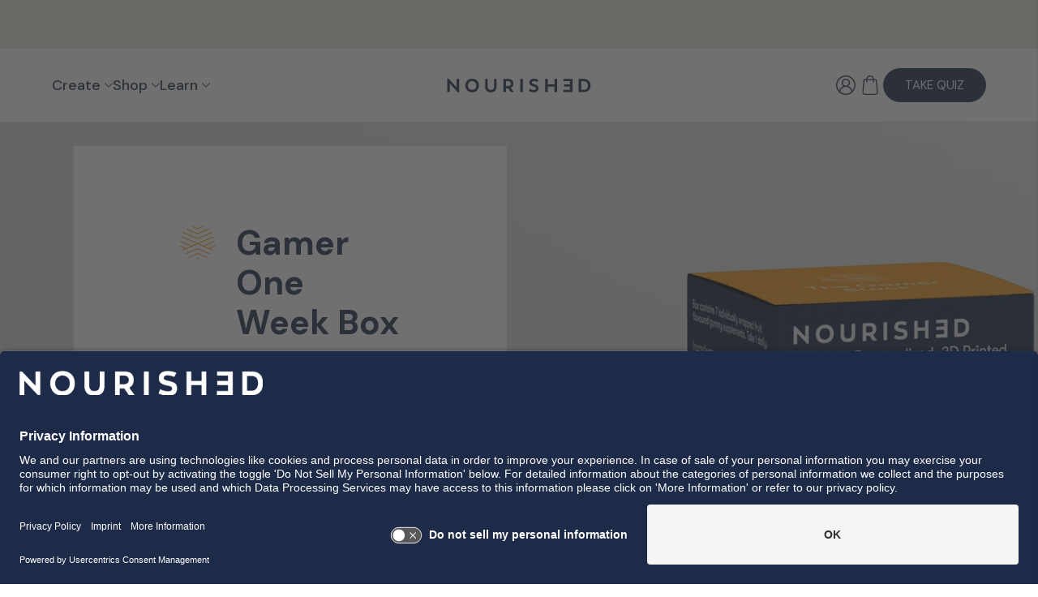

--- FILE ---
content_type: text/html; charset=utf-8
request_url: https://get-nourished.com/collections/nourished-gifts/products/gamer-one-week-box
body_size: 46754
content:
<!doctype html>
<!--[if lt IE 7]><html class="no-js lt-ie10 lt-ie9 lt-ie8 lt-ie7" lang="en"> <![endif]-->
<!--[if IE 7]><html class="no-js lt-ie10 lt-ie9 lt-ie8" lang="en"> <![endif]-->
<!--[if IE 8]><html class="no-js lt-ie10 lt-ie9" lang="en"> <![endif]-->
<!--[if IE 9 ]><html class="ie9 lt-ie10 no-js"> <![endif]-->
<!--[if (gt IE 9)|!(IE)]><!--> 
<html class="no-js" lang="en"> <!--<![endif]-->
<head>

  <meta charset="utf-8">
  <meta http-equiv="X-UA-Compatible" content="IE=edge,chrome=1">
  <meta http-equiv="Accept-CH" content="DPR, Width">
  <meta name="viewport" content="width=device-width,initial-scale=1,maximum-scale=2,viewport-fit=cover" />
  <meta name="theme-color" content="#1d2b49">
  <meta http-equiv="Accept-CH" content="DPR, Viewport-Width, Width">
  <meta name="google-site-verification" content="upViK8BWKC8vVKmbu0Sj0l2YBgiSKHpLUsYQIsFcV_I" />
  <meta name="facebook-domain-verification" content="6syn8ptx9xjhqmy0f2zzs63600ralr" />

  <link rel="alternate" hreflang="x-default" href="https://get-nourished.com/products/gamer-one-week-box" />
  <link rel="alternate" href="https://get-nourished.com/products/gamer-one-week-box" hreflang="en-GB" />
  <link rel="alternate" href="https://us.get-nourished.com/products/gamer-one-week-box" hreflang="en-US" />
  
  <link rel="preconnect" href="https://fonts.googleapis.com">
  <link rel="preconnect" href="https://fonts.gstatic.com" crossorigin>
  <link href="https://fonts.googleapis.com/css2?family=DM+Sans:opsz,wght@9..40,400;9..40,500&family=Figtree&display=swap" rel="stylesheet">
    <title>Gamer One Week Box | Nourished </title>

    <link rel="shortcut icon" href="//get-nourished.com/cdn/shop/files/favicon-2024_32x32.png?v=1705056199" type="image/png" />
  

  
    <meta name="description" content="A super powered blend of high impact nutrients to help you get to the top of your game and stay there. Each &#39;One Week&#39; box contains x7 delicious, sugar-free nutrient gummies, packed with minerals, vitamins and superfoods." />
  

  
    <link rel="canonical" href="https://get-nourished.com/products/gamer-one-week-box" />
 

  <!-- Use only for important primary domains -->
  <link rel="preconnect" href="https://v.shopify.com" crossorigin>
  <link rel="preconnect" href="https://cdn.shopify.com" crossorigin>
  <link rel="preconnect" href="https://images.accentuate.io" crossorigin>
  

  <script id="usercentrics-cmp" src="https://app.usercentrics.eu/browser-ui/latest/loader.js" data-settings-id="YmQIfbYs9" async></script>

  <!-- Use to preload important assets -->
  <link rel="preload" as="style" href="//get-nourished.com/cdn/shop/t/33/assets/app.min.css?v=164714665557480478581733310009">
  <link rel="preload" as="script" href="//get-nourished.com/cdn/shop/t/33/assets/theme.js?v=133615503788971917661680267234">
  <link rel="preload" as="script" href="//get-nourished.com/cdn/shop/t/33/assets/plugins.js?v=128302530090202154561680267275">
  <link rel="preload" as="script" href="//get-nourished.com/cdn/shop/t/33/assets/application.min.js?v=122053671284386449091732790867">

  

  <style>Liquid error (layout/theme line 134): Could not find asset snippets/font-face.liquid</style>
  <style>﻿.button-carousel{display:flex;align-items:center;justify-content:center;height:50px;width:50px;background-color:#f5f4f2;border:0;padding:0;-webkit-appearance:none;appearance:none;color:#1e2c48;transition:background-color .2s ease-in-out}.button-carousel:hover{background-color:#eeede9}.header .announcement-bar p a{color:#1e2c48;font-family:"Graphik",-apple-system,BlinkMacSystemFont,"Segoe UI",Roboto,Helvetica,Arial,sans-serif,"Apple Color Emoji","Segoe UI Emoji","Segoe UI Symbol";font-size:14px;font-weight:400;text-decoration:underline}.btn,.next-page{display:inline-flex;align-items:center;padding:.85em 1.75em;color:#f5f4f2;border-radius:50px;border:1px solid;transition:all .2s ease;cursor:pointer}.btn:active,.btn:focus,.next-page:active,.next-page:focus{outline:0;box-shadow:0 0 0}.btn+.btn,.next-page+.btn{margin-left:1em}@media screen and (max-width: 767px){.btn,.next-page{width:100%;display:block;text-align:center}.btn+.btn,.next-page+.btn{margin-left:0;margin-top:30px}}.btn--wide{padding:.85em 2.5em}.btn--sm{font-size:14px}.btn--md{font-size:18px}.btn--lg{font-size:20px}.btn--block{width:100%;display:block}.btn--primary{background:linear-gradient(90deg, #1e2c48 50%, #2d426c 50%);background-size:210% 100%;background-position:194% 0;border-color:#1e2c48}.btn--primary:hover{color:#f5f4f2;background-position:99% 0}.btn--primary.btn--outline{background:linear-gradient(90deg, white 50%, #1e2c48 50%);background-size:210% 100%;background-position:194% 0;color:#1e2c48}.btn--primary.btn--outline:hover{color:#f5f4f2;background-position:99% 0}.btn--secondary,.next-page{background:linear-gradient(90deg, #5db3c0 50%, #82c4ce 50%);background-size:210% 100%;background-position:194% 0;border-color:#5db3c0}.btn--secondary:hover,.next-page:hover{color:#f5f4f2;background-position:99% 0}.btn--secondary.btn--outline,.btn--outline.next-page{background:linear-gradient(90deg, white 50%, #5db3c0 50%);background-size:210% 100%;background-position:194% 0;color:#5db3c0}.btn--secondary.btn--outline:hover,.btn--outline.next-page:hover{color:#f5f4f2;background-position:99% 0}.btn--light{background:linear-gradient(90deg, #f5f4f2 50%, white 50%);background:linear-gradient(90deg, #f5f4f2 50%, #dfdcd5 50%);background-size:210% 100%;background-position:194% 0;border-color:#f5f4f2;color:#3a3a3c}.btn--light:hover{color:#f5f4f2;color:#1e2c48;background-position:99% 0}.btn--light.btn--outline{background:linear-gradient(90deg, white 50%, #f5f4f2 50%);background-size:210% 100%;background-position:194% 0;color:#f5f4f2}.btn--light.btn--outline:hover{color:#3a3a3c;background-position:99% 0}.btn--dark{background:linear-gradient(90deg, #3a3a3c 50%, #535356 50%);background-size:210% 100%;background-position:194% 0;border-color:#3a3a3c}.btn--dark:hover{color:#f5f4f2;background-position:99% 0}.btn--dark.btn--outline{background:linear-gradient(90deg, white 50%, #3a3a3c 50%);background-size:210% 100%;background-position:194% 0;color:#3a3a3c}.btn--dark.btn--outline:hover{color:#f5f4f2;background-position:99% 0}.btn--salmon{background:linear-gradient(90deg, #f2967b 50%, #f7bba9 50%);background-size:210% 100%;background-position:194% 0;border-color:#f2967b}.btn--salmon:hover{color:#f5f4f2;background-position:99% 0}.btn--salmon.btn--outline{background:linear-gradient(90deg, white 50%, #f2967b 50%);background-size:210% 100%;background-position:194% 0;color:#f2967b}.btn--salmon.btn--outline:hover{color:#f5f4f2;background-position:99% 0}.btn--tertiary{background:linear-gradient(90deg, #fff 50%, white 50%);background:linear-gradient(90deg, #fff 50%, #e6e6e6 50%);background-size:210% 100%;background-position:194% 0;color:#1e2c48;border-color:#1e2c48}.btn--tertiary:hover{color:#f5f4f2;color:#1e2c48;background-position:99% 0}.btn--tertiary.btn--outline{background:linear-gradient(90deg, white 50%, #1e2c48 50%);background-size:210% 100%;background-position:194% 0;color:#1e2c48}.btn--tertiary.btn--outline:hover{color:#f5f4f2;background-position:99% 0}.btn--celery{background:linear-gradient(90deg, #c1c161 50%, #cfcf86 50%);background-size:210% 100%;background-position:194% 0;border-color:#c1c161}.btn--celery:hover{color:#f5f4f2;background-position:99% 0}.btn--celery.btn--outline{background:linear-gradient(90deg, white 50%, #c1c161 50%);background-size:210% 100%;background-position:194% 0;color:#c1c161}.btn--celery.btn--outline:hover{color:#f5f4f2;background-position:99% 0}.btn--indigo{background:linear-gradient(90deg, #5255a0 50%, #7072b5 50%);background-size:210% 100%;background-position:194% 0;border-color:#5255a0}.btn--indigo:hover{color:#f5f4f2;background-position:99% 0}.btn--indigo.btn--outline{background:linear-gradient(90deg, white 50%, #5255a0 50%);background-size:210% 100%;background-position:194% 0;color:#5255a0}.btn--indigo.btn--outline:hover{color:#f5f4f2;background-position:99% 0}.btn--berry{background:linear-gradient(90deg, #b55e92 50%, #c581aa 50%);background-size:210% 100%;background-position:194% 0;border-color:#b55e92}.btn--berry:hover{color:#f5f4f2;background-position:99% 0}.btn--berry.btn--outline{background:linear-gradient(90deg, white 50%, #b55e92 50%);background-size:210% 100%;background-position:194% 0;color:#b55e92}.btn--berry.btn--outline:hover{color:#f5f4f2;background-position:99% 0}.btn--arrow:after{font-family:"icomoon";display:inline-block;content:"";margin-left:.5em}.btn--arrow-left:before{font-family:"icomoon";display:inline-block;content:"";margin-right:.5em}.btn--cart-left:before{font-family:"icomoon";display:inline-block;content:"";margin-right:.5em}.plain-link{text-decoration:underline;-webkit-appearance:none;appearance:none;background:0;border:0}.btn--disabled{pointer-events:none;filter:grayscale(1);opacity:.8}.next-page{transform:none !important}.loading{background:url(./n-loading.gif) no-repeat center #1e2c48;background-size:45px;padding:27px;transition:none;opacity:.5;pointer-events:none}@media screen and (min-width: 769px){.spacing--sm{padding-left:30px;padding-right:30px}}@media screen and (max-width: 768px){.spacing--sm{padding-left:15px;padding-right:15px}}@media only screen and (min-device-width: 414px)and (max-device-height: 896px)and (-webkit-device-pixel-ratio: 3)and (orientation: landscape){.spacing--sm{padding-left:15px;padding-right:15px;padding-left:env(safe-area-inset-left);padding-right:env(safe-area-inset-right)}}@media screen and (min-width: 481px){.spacing--sm.spacing--sm--top{padding-top:30px}}@media screen and (max-width: 480px){.spacing--sm.spacing--sm--top{padding-top:15px}}@media screen and (min-width: 769px){.spacing--sm-desktop{padding-left:30px;padding-right:30px}}@media only screen and (min-device-width: 414px)and (max-device-height: 896px)and (-webkit-device-pixel-ratio: 3)and (orientation: landscape){.spacing--sm-desktop{padding-left:env(safe-area-inset-left);padding-right:env(safe-area-inset-right)}}@media screen and (max-width: 1024px){.spacing--sm-mobile{padding-left:15px;padding-right:15px}}@media only screen and (min-device-width: 414px)and (max-device-height: 896px)and (-webkit-device-pixel-ratio: 3)and (orientation: landscape){.spacing--sm-mobile{padding-left:env(safe-area-inset-left);padding-right:env(safe-area-inset-right)}}.shopify-section.section-spacing{margin-top:120px;margin-bottom:120px}@media screen and (max-width: 1279px)and (orientation: landscape){.shopify-section.section-spacing{margin-top:70px;margin-bottom:70px}}@media screen and (min-width: 481px)and (max-width: 768px)and (orientation: portrait){.shopify-section.section-spacing{margin-top:70px;margin-bottom:70px}}@media screen and (max-width: 480px){.shopify-section.section-spacing{margin-top:60px;margin-bottom:60px}}.section-spacing:not(.shopify-section){padding-top:120px;padding-bottom:120px}@media screen and (max-width: 1279px)and (orientation: landscape){.section-spacing:not(.shopify-section){padding-top:70px;padding-bottom:70px}}@media screen and (min-width: 481px)and (max-width: 768px)and (orientation: portrait){.section-spacing:not(.shopify-section){padding-top:70px;padding-bottom:70px}}@media screen and (max-width: 480px){.section-spacing:not(.shopify-section){padding-top:60px;padding-bottom:60px}}.section-spacing--no-padding-top{padding-bottom:120px}@media screen and (max-width: 1279px)and (orientation: landscape){.section-spacing--no-padding-top{padding-bottom:70px}}@media screen and (min-width: 481px)and (max-width: 768px)and (orientation: portrait){.section-spacing--no-padding-top{padding-bottom:70px}}@media screen and (max-width: 480px){.section-spacing--no-padding-top{padding-bottom:60px}}.lazyload--fade-in{opacity:0;transition:opacity .2s ease-in}.lazyload--fade-in.lazyloaded{opacity:1}.section-header{background-color:#fff}.header{position:relative;z-index:1}.header .header__wrapper{display:flex;align-items:center;justify-content:space-between;height:90px;border-bottom:1px solid #1e2c48}@media screen and (max-width: 767px){.header .header__wrapper{height:70px}}.header .site-logo{font-size:0}.header .site-logo h1{margin:0;line-height:0}.header .site-logo a{display:block;padding-top:10px;padding-bottom:10px}.header .site-logo img,.header .site-logo svg{width:100%}@media screen and (max-width: 767px){.header .site-logo{flex:0 0 135px}}.header .site-navigation{flex:1 1 100%}.header .site-navigation .navigation{display:inline-flex;width:100%;align-items:center;justify-content:flex-start;padding:0 60px;margin:0}.header .site-navigation .navigation li{margin:0 20px}@media screen and (max-width: 999px){.header .site-navigation .navigation li{margin:0 10px}}.header .site-navigation .navigation li:first-child{margin-left:0}.header .site-navigation .navigation li:last-child{margin-right:0}.header .site-navigation .navigation .navigation__link--primary{color:#1e2c48;font-size:15px}@media screen and (max-width: 767px){.header .site-navigation{display:none}}.header .site-header-tools{display:flex;align-items:center;justify-content:flex-end;flex:1 0 auto;font-size:15px}.header .site-header-tools .header-action{margin:0 15px}@media screen and (max-width: 999px){.header .site-header-tools .header-action{margin:0 10px}}.header .site-header-tools .header-action:first-child{margin-left:0}.header .site-header-tools .header-action:last-child{margin-right:0}.header .site-header-tools .header-action.header-action--account a:hover path{fill:currentColor}.header .site-header-tools .header-action.header-action--cart a:hover #bag{fill:currentColor}.header .site-header-tools .header-action svg{height:25px}.header .site-header-tools .header-action svg path{transition:fill .1s ease-in}@media screen and (max-width: 480px){.header .site-header-tools .header .site-header-tools .header-action--cta{display:none}}.header .site-header-tools .header-action--cta--hidden{display:none}.header .site-header-tools .header-action__results--hidden{display:none}.header .announcement-bar{padding:15px;display:flex;justify-content:center}.header .announcement-bar.announcement-bar--bordered{border-bottom:1px solid #1e2c48}.header .announcement-bar.top{border-bottom:1px solid #fff}.header .announcement-bar.blue{border-bottom:0;background:#1e2c48;color:#fff}.header .announcement-bar p{margin:0;font-size:14px;font-weight:300;text-align:center;color:#1e2c48;width:-webkit-fit-content;width:-moz-fit-content;width:fit-content}.header .announcement-bar p strong{font-weight:600}.header .announcement-bar p a{font-weight:200}
</style>
  
  <script>window.performance && window.performance.mark && window.performance.mark('shopify.content_for_header.start');</script><meta name="google-site-verification" content="7FIErL2AhH5rCkcT6Iv4dvuK5b1HFRDfep45Xr_fLi4">
<meta name="facebook-domain-verification" content="wvr8lparfdtsky0t2l8798jgghg68w">
<meta id="shopify-digital-wallet" name="shopify-digital-wallet" content="/23296180301/digital_wallets/dialog">
<meta name="shopify-checkout-api-token" content="baf229c75c688bca6eebdba017e66beb">
<link rel="alternate" hreflang="x-default" href="https://get-nourished.com/products/gamer-one-week-box">
<link rel="alternate" hreflang="en-JP" href="https://get-nourished.com/en-jp/products/gamer-one-week-box">
<link rel="alternate" hreflang="en-GB" href="https://get-nourished.com/products/gamer-one-week-box">
<link rel="alternate" type="application/json+oembed" href="https://get-nourished.com/products/gamer-one-week-box.oembed">
<script async="async" src="/checkouts/internal/preloads.js?locale=en-GB"></script>
<link rel="preconnect" href="https://shop.app" crossorigin="anonymous">
<script async="async" src="https://shop.app/checkouts/internal/preloads.js?locale=en-GB&shop_id=23296180301" crossorigin="anonymous"></script>
<script id="apple-pay-shop-capabilities" type="application/json">{"shopId":23296180301,"countryCode":"GB","currencyCode":"GBP","merchantCapabilities":["supports3DS"],"merchantId":"gid:\/\/shopify\/Shop\/23296180301","merchantName":"Nourished ","requiredBillingContactFields":["postalAddress","email","phone"],"requiredShippingContactFields":["postalAddress","email","phone"],"shippingType":"shipping","supportedNetworks":["visa","maestro","masterCard","amex","discover","elo"],"total":{"type":"pending","label":"Nourished ","amount":"1.00"},"shopifyPaymentsEnabled":true,"supportsSubscriptions":true}</script>
<script id="shopify-features" type="application/json">{"accessToken":"baf229c75c688bca6eebdba017e66beb","betas":["rich-media-storefront-analytics"],"domain":"get-nourished.com","predictiveSearch":true,"shopId":23296180301,"locale":"en"}</script>
<script>var Shopify = Shopify || {};
Shopify.shop = "nourished-official.myshopify.com";
Shopify.locale = "en";
Shopify.currency = {"active":"GBP","rate":"1.0"};
Shopify.country = "GB";
Shopify.theme = {"name":"Nourished [Master]","id":80494592077,"schema_name":"Nourished","schema_version":"8.4.6","theme_store_id":null,"role":"main"};
Shopify.theme.handle = "null";
Shopify.theme.style = {"id":null,"handle":null};
Shopify.cdnHost = "get-nourished.com/cdn";
Shopify.routes = Shopify.routes || {};
Shopify.routes.root = "/";</script>
<script type="module">!function(o){(o.Shopify=o.Shopify||{}).modules=!0}(window);</script>
<script>!function(o){function n(){var o=[];function n(){o.push(Array.prototype.slice.apply(arguments))}return n.q=o,n}var t=o.Shopify=o.Shopify||{};t.loadFeatures=n(),t.autoloadFeatures=n()}(window);</script>
<script>
  window.ShopifyPay = window.ShopifyPay || {};
  window.ShopifyPay.apiHost = "shop.app\/pay";
  window.ShopifyPay.redirectState = null;
</script>
<script id="shop-js-analytics" type="application/json">{"pageType":"product"}</script>
<script defer="defer" async type="module" src="//get-nourished.com/cdn/shopifycloud/shop-js/modules/v2/client.init-shop-cart-sync_BdyHc3Nr.en.esm.js"></script>
<script defer="defer" async type="module" src="//get-nourished.com/cdn/shopifycloud/shop-js/modules/v2/chunk.common_Daul8nwZ.esm.js"></script>
<script type="module">
  await import("//get-nourished.com/cdn/shopifycloud/shop-js/modules/v2/client.init-shop-cart-sync_BdyHc3Nr.en.esm.js");
await import("//get-nourished.com/cdn/shopifycloud/shop-js/modules/v2/chunk.common_Daul8nwZ.esm.js");

  window.Shopify.SignInWithShop?.initShopCartSync?.({"fedCMEnabled":true,"windoidEnabled":true});

</script>
<script>
  window.Shopify = window.Shopify || {};
  if (!window.Shopify.featureAssets) window.Shopify.featureAssets = {};
  window.Shopify.featureAssets['shop-js'] = {"shop-cart-sync":["modules/v2/client.shop-cart-sync_QYOiDySF.en.esm.js","modules/v2/chunk.common_Daul8nwZ.esm.js"],"init-fed-cm":["modules/v2/client.init-fed-cm_DchLp9rc.en.esm.js","modules/v2/chunk.common_Daul8nwZ.esm.js"],"shop-button":["modules/v2/client.shop-button_OV7bAJc5.en.esm.js","modules/v2/chunk.common_Daul8nwZ.esm.js"],"init-windoid":["modules/v2/client.init-windoid_DwxFKQ8e.en.esm.js","modules/v2/chunk.common_Daul8nwZ.esm.js"],"shop-cash-offers":["modules/v2/client.shop-cash-offers_DWtL6Bq3.en.esm.js","modules/v2/chunk.common_Daul8nwZ.esm.js","modules/v2/chunk.modal_CQq8HTM6.esm.js"],"shop-toast-manager":["modules/v2/client.shop-toast-manager_CX9r1SjA.en.esm.js","modules/v2/chunk.common_Daul8nwZ.esm.js"],"init-shop-email-lookup-coordinator":["modules/v2/client.init-shop-email-lookup-coordinator_UhKnw74l.en.esm.js","modules/v2/chunk.common_Daul8nwZ.esm.js"],"pay-button":["modules/v2/client.pay-button_DzxNnLDY.en.esm.js","modules/v2/chunk.common_Daul8nwZ.esm.js"],"avatar":["modules/v2/client.avatar_BTnouDA3.en.esm.js"],"init-shop-cart-sync":["modules/v2/client.init-shop-cart-sync_BdyHc3Nr.en.esm.js","modules/v2/chunk.common_Daul8nwZ.esm.js"],"shop-login-button":["modules/v2/client.shop-login-button_D8B466_1.en.esm.js","modules/v2/chunk.common_Daul8nwZ.esm.js","modules/v2/chunk.modal_CQq8HTM6.esm.js"],"init-customer-accounts-sign-up":["modules/v2/client.init-customer-accounts-sign-up_C8fpPm4i.en.esm.js","modules/v2/client.shop-login-button_D8B466_1.en.esm.js","modules/v2/chunk.common_Daul8nwZ.esm.js","modules/v2/chunk.modal_CQq8HTM6.esm.js"],"init-shop-for-new-customer-accounts":["modules/v2/client.init-shop-for-new-customer-accounts_CVTO0Ztu.en.esm.js","modules/v2/client.shop-login-button_D8B466_1.en.esm.js","modules/v2/chunk.common_Daul8nwZ.esm.js","modules/v2/chunk.modal_CQq8HTM6.esm.js"],"init-customer-accounts":["modules/v2/client.init-customer-accounts_dRgKMfrE.en.esm.js","modules/v2/client.shop-login-button_D8B466_1.en.esm.js","modules/v2/chunk.common_Daul8nwZ.esm.js","modules/v2/chunk.modal_CQq8HTM6.esm.js"],"shop-follow-button":["modules/v2/client.shop-follow-button_CkZpjEct.en.esm.js","modules/v2/chunk.common_Daul8nwZ.esm.js","modules/v2/chunk.modal_CQq8HTM6.esm.js"],"lead-capture":["modules/v2/client.lead-capture_BntHBhfp.en.esm.js","modules/v2/chunk.common_Daul8nwZ.esm.js","modules/v2/chunk.modal_CQq8HTM6.esm.js"],"checkout-modal":["modules/v2/client.checkout-modal_CfxcYbTm.en.esm.js","modules/v2/chunk.common_Daul8nwZ.esm.js","modules/v2/chunk.modal_CQq8HTM6.esm.js"],"shop-login":["modules/v2/client.shop-login_Da4GZ2H6.en.esm.js","modules/v2/chunk.common_Daul8nwZ.esm.js","modules/v2/chunk.modal_CQq8HTM6.esm.js"],"payment-terms":["modules/v2/client.payment-terms_MV4M3zvL.en.esm.js","modules/v2/chunk.common_Daul8nwZ.esm.js","modules/v2/chunk.modal_CQq8HTM6.esm.js"]};
</script>
<script>(function() {
  var isLoaded = false;
  function asyncLoad() {
    if (isLoaded) return;
    isLoaded = true;
    var urls = ["https:\/\/config.gorgias.chat\/bundle-loader\/01GYCBR3EDN31M4XHMRMC2B0QQ?source=shopify1click\u0026shop=nourished-official.myshopify.com","https:\/\/dr4qe3ddw9y32.cloudfront.net\/awin-shopify-integration-code.js?aid=18725\u0026v=shopifyApp_4.3.0\u0026ts=1709736960787\u0026shop=nourished-official.myshopify.com","\/\/cdn.shopify.com\/proxy\/614fd19f2cba7dd57ab76cec3483372045a320207a5db900f2ef11d35cb507ca\/d2xrtfsb9f45pw.cloudfront.net\/scripttag\/bixgrow-track.js?shop=nourished-official.myshopify.com\u0026sp-cache-control=cHVibGljLCBtYXgtYWdlPTkwMA","https:\/\/static.rechargecdn.com\/assets\/js\/widget.min.js?shop=nourished-official.myshopify.com","https:\/\/shopifyapp.what3words.com\/js\/w3w.js?shop=nourished-official.myshopify.com","https:\/\/cdn.9gtb.com\/loader.js?g_cvt_id=c52ded52-f55d-4c21-92b6-268f9e533d85\u0026shop=nourished-official.myshopify.com"];
    for (var i = 0; i < urls.length; i++) {
      var s = document.createElement('script');
      s.type = 'text/javascript';
      s.async = true;
      s.src = urls[i];
      var x = document.getElementsByTagName('script')[0];
      x.parentNode.insertBefore(s, x);
    }
  };
  if(window.attachEvent) {
    window.attachEvent('onload', asyncLoad);
  } else {
    window.addEventListener('load', asyncLoad, false);
  }
})();</script>
<script id="__st">var __st={"a":23296180301,"offset":0,"reqid":"80cd3ac0-fbdc-4ed6-95b3-073030aae78f-1769015068","pageurl":"get-nourished.com\/collections\/nourished-gifts\/products\/gamer-one-week-box","u":"1daa8fa16fac","p":"product","rtyp":"product","rid":6179530014899};</script>
<script>window.ShopifyPaypalV4VisibilityTracking = true;</script>
<script id="captcha-bootstrap">!function(){'use strict';const t='contact',e='account',n='new_comment',o=[[t,t],['blogs',n],['comments',n],[t,'customer']],c=[[e,'customer_login'],[e,'guest_login'],[e,'recover_customer_password'],[e,'create_customer']],r=t=>t.map((([t,e])=>`form[action*='/${t}']:not([data-nocaptcha='true']) input[name='form_type'][value='${e}']`)).join(','),a=t=>()=>t?[...document.querySelectorAll(t)].map((t=>t.form)):[];function s(){const t=[...o],e=r(t);return a(e)}const i='password',u='form_key',d=['recaptcha-v3-token','g-recaptcha-response','h-captcha-response',i],f=()=>{try{return window.sessionStorage}catch{return}},m='__shopify_v',_=t=>t.elements[u];function p(t,e,n=!1){try{const o=window.sessionStorage,c=JSON.parse(o.getItem(e)),{data:r}=function(t){const{data:e,action:n}=t;return t[m]||n?{data:e,action:n}:{data:t,action:n}}(c);for(const[e,n]of Object.entries(r))t.elements[e]&&(t.elements[e].value=n);n&&o.removeItem(e)}catch(o){console.error('form repopulation failed',{error:o})}}const l='form_type',E='cptcha';function T(t){t.dataset[E]=!0}const w=window,h=w.document,L='Shopify',v='ce_forms',y='captcha';let A=!1;((t,e)=>{const n=(g='f06e6c50-85a8-45c8-87d0-21a2b65856fe',I='https://cdn.shopify.com/shopifycloud/storefront-forms-hcaptcha/ce_storefront_forms_captcha_hcaptcha.v1.5.2.iife.js',D={infoText:'Protected by hCaptcha',privacyText:'Privacy',termsText:'Terms'},(t,e,n)=>{const o=w[L][v],c=o.bindForm;if(c)return c(t,g,e,D).then(n);var r;o.q.push([[t,g,e,D],n]),r=I,A||(h.body.append(Object.assign(h.createElement('script'),{id:'captcha-provider',async:!0,src:r})),A=!0)});var g,I,D;w[L]=w[L]||{},w[L][v]=w[L][v]||{},w[L][v].q=[],w[L][y]=w[L][y]||{},w[L][y].protect=function(t,e){n(t,void 0,e),T(t)},Object.freeze(w[L][y]),function(t,e,n,w,h,L){const[v,y,A,g]=function(t,e,n){const i=e?o:[],u=t?c:[],d=[...i,...u],f=r(d),m=r(i),_=r(d.filter((([t,e])=>n.includes(e))));return[a(f),a(m),a(_),s()]}(w,h,L),I=t=>{const e=t.target;return e instanceof HTMLFormElement?e:e&&e.form},D=t=>v().includes(t);t.addEventListener('submit',(t=>{const e=I(t);if(!e)return;const n=D(e)&&!e.dataset.hcaptchaBound&&!e.dataset.recaptchaBound,o=_(e),c=g().includes(e)&&(!o||!o.value);(n||c)&&t.preventDefault(),c&&!n&&(function(t){try{if(!f())return;!function(t){const e=f();if(!e)return;const n=_(t);if(!n)return;const o=n.value;o&&e.removeItem(o)}(t);const e=Array.from(Array(32),(()=>Math.random().toString(36)[2])).join('');!function(t,e){_(t)||t.append(Object.assign(document.createElement('input'),{type:'hidden',name:u})),t.elements[u].value=e}(t,e),function(t,e){const n=f();if(!n)return;const o=[...t.querySelectorAll(`input[type='${i}']`)].map((({name:t})=>t)),c=[...d,...o],r={};for(const[a,s]of new FormData(t).entries())c.includes(a)||(r[a]=s);n.setItem(e,JSON.stringify({[m]:1,action:t.action,data:r}))}(t,e)}catch(e){console.error('failed to persist form',e)}}(e),e.submit())}));const S=(t,e)=>{t&&!t.dataset[E]&&(n(t,e.some((e=>e===t))),T(t))};for(const o of['focusin','change'])t.addEventListener(o,(t=>{const e=I(t);D(e)&&S(e,y())}));const B=e.get('form_key'),M=e.get(l),P=B&&M;t.addEventListener('DOMContentLoaded',(()=>{const t=y();if(P)for(const e of t)e.elements[l].value===M&&p(e,B);[...new Set([...A(),...v().filter((t=>'true'===t.dataset.shopifyCaptcha))])].forEach((e=>S(e,t)))}))}(h,new URLSearchParams(w.location.search),n,t,e,['guest_login'])})(!0,!0)}();</script>
<script integrity="sha256-4kQ18oKyAcykRKYeNunJcIwy7WH5gtpwJnB7kiuLZ1E=" data-source-attribution="shopify.loadfeatures" defer="defer" src="//get-nourished.com/cdn/shopifycloud/storefront/assets/storefront/load_feature-a0a9edcb.js" crossorigin="anonymous"></script>
<script crossorigin="anonymous" defer="defer" src="//get-nourished.com/cdn/shopifycloud/storefront/assets/shopify_pay/storefront-65b4c6d7.js?v=20250812"></script>
<script data-source-attribution="shopify.dynamic_checkout.dynamic.init">var Shopify=Shopify||{};Shopify.PaymentButton=Shopify.PaymentButton||{isStorefrontPortableWallets:!0,init:function(){window.Shopify.PaymentButton.init=function(){};var t=document.createElement("script");t.src="https://get-nourished.com/cdn/shopifycloud/portable-wallets/latest/portable-wallets.en.js",t.type="module",document.head.appendChild(t)}};
</script>
<script data-source-attribution="shopify.dynamic_checkout.buyer_consent">
  function portableWalletsHideBuyerConsent(e){var t=document.getElementById("shopify-buyer-consent"),n=document.getElementById("shopify-subscription-policy-button");t&&n&&(t.classList.add("hidden"),t.setAttribute("aria-hidden","true"),n.removeEventListener("click",e))}function portableWalletsShowBuyerConsent(e){var t=document.getElementById("shopify-buyer-consent"),n=document.getElementById("shopify-subscription-policy-button");t&&n&&(t.classList.remove("hidden"),t.removeAttribute("aria-hidden"),n.addEventListener("click",e))}window.Shopify?.PaymentButton&&(window.Shopify.PaymentButton.hideBuyerConsent=portableWalletsHideBuyerConsent,window.Shopify.PaymentButton.showBuyerConsent=portableWalletsShowBuyerConsent);
</script>
<script data-source-attribution="shopify.dynamic_checkout.cart.bootstrap">document.addEventListener("DOMContentLoaded",(function(){function t(){return document.querySelector("shopify-accelerated-checkout-cart, shopify-accelerated-checkout")}if(t())Shopify.PaymentButton.init();else{new MutationObserver((function(e,n){t()&&(Shopify.PaymentButton.init(),n.disconnect())})).observe(document.body,{childList:!0,subtree:!0})}}));
</script>
<link id="shopify-accelerated-checkout-styles" rel="stylesheet" media="screen" href="https://get-nourished.com/cdn/shopifycloud/portable-wallets/latest/accelerated-checkout-backwards-compat.css" crossorigin="anonymous">
<style id="shopify-accelerated-checkout-cart">
        #shopify-buyer-consent {
  margin-top: 1em;
  display: inline-block;
  width: 100%;
}

#shopify-buyer-consent.hidden {
  display: none;
}

#shopify-subscription-policy-button {
  background: none;
  border: none;
  padding: 0;
  text-decoration: underline;
  font-size: inherit;
  cursor: pointer;
}

#shopify-subscription-policy-button::before {
  box-shadow: none;
}

      </style>

<script>window.performance && window.performance.mark && window.performance.mark('shopify.content_for_header.end');</script>

  
  















<meta property="og:site_name" content="Nourished ">
<meta property="og:url" content="https://get-nourished.com/products/gamer-one-week-box">
<meta property="og:title" content="Gamer One Week Box">
<meta property="og:type" content="website">
<meta property="og:description" content="A super powered blend of high impact nutrients to help you get to the top of your game and stay there. Each &#39;One Week&#39; box contains x7 delicious, sugar-free nutrient gummies, packed with minerals, vitamins and superfoods.">




    
    
    

    
    
    <meta
      property="og:image"
      content="https://get-nourished.com/cdn/shop/products/Gamer_1200x1200.png?v=1662038522"
    />
    <meta
      property="og:image:secure_url"
      content="https://get-nourished.com/cdn/shop/products/Gamer_1200x1200.png?v=1662038522"
    />
    <meta property="og:image:width" content="1200" />
    <meta property="og:image:height" content="1200" />
    <meta property="og:image:alt" content="Gamer One Week Box" />
  









  <meta name="twitter:site" content="@get_nourished">








<meta name="twitter:title" content="Gamer One Week Box">
<meta name="twitter:description" content="A super powered blend of high impact nutrients to help you get to the top of your game and stay there. Each &#39;One Week&#39; box contains x7 delicious, sugar-free nutrient gummies, packed with minerals, vitamins and superfoods.">


    
    
    
      
      
      <meta name="twitter:card" content="summary">
    
    
    <meta
      property="twitter:image"
      content="https://get-nourished.com/cdn/shop/products/Gamer_1200x1200_crop_center.png?v=1662038522"
    />
    <meta property="twitter:image:width" content="1200" />
    <meta property="twitter:image:height" content="1200" />
    <meta property="twitter:image:alt" content="Gamer One Week Box" />
  



  <!-- Theme CSS -->
  <link href="//get-nourished.com/cdn/shop/t/33/assets/app.min.css?v=164714665557480478581733310009" rel="stylesheet" type="text/css" media="all" />
  <!-- Third Party JS Libraries -->
  <script src="//get-nourished.com/cdn/shop/t/33/assets/modernizr-2.7.1.min.js?v=97979361732255975071680267243" async></script>

  <div id="shopify-section-product-meta" class="shopify-section"><style data-shopify>
.heptagon__selenium {
        background-color: #f0a78d !important;
      }
      .heptagon__selenium {
        background-color:#f0a78d !important;
      }
      .indicator__selenium .heptagon-color{
        fill: #f0a78d !important;
      }.heptagon__selenium-annual {
        background-color: #f0a78d !important;
      }
      .heptagon__selenium {
        background-color:#f0a78d !important;
      }
      .indicator__selenium-annual .heptagon-color{
        fill: #f0a78d !important;
      }.heptagon__vitamin-a {
        background-color: #243466 !important;
      }
      .heptagon__vitamin-a {
        background-color:#243466 !important;
      }
      .indicator__vitamin-a .heptagon-color{
        fill: #243466 !important;
      }.heptagon__vitamin-a-annual {
        background-color: #243466 !important;
      }
      .heptagon__vitamin-a {
        background-color:#243466 !important;
      }
      .indicator__vitamin-a-annual .heptagon-color{
        fill: #243466 !important;
      }.heptagon__tart-cherry {
        background-color: #dd406d !important;
      }
      .heptagon__tart-cherry {
        background-color:#dd406d !important;
      }
      .indicator__tart-cherry .heptagon-color{
        fill: #dd406d !important;
      }.heptagon__tart-cherry-annual {
        background-color: #dd406d !important;
      }
      .heptagon__tart-cherry {
        background-color:#dd406d !important;
      }
      .indicator__tart-cherry-annual .heptagon-color{
        fill: #dd406d !important;
      }.heptagon__vitamin-c {
        background-color: #3d62ad !important;
      }
      .heptagon__vitamin-c {
        background-color:#3d62ad !important;
      }
      .indicator__vitamin-c .heptagon-color{
        fill: #3d62ad !important;
      }.heptagon__vitamin-c-annual {
        background-color: #3d62ad !important;
      }
      .heptagon__vitamin-c {
        background-color:#3d62ad !important;
      }
      .indicator__vitamin-c-annual .heptagon-color{
        fill: #3d62ad !important;
      }.heptagon__folic-acid {
        background-color: #8dcfb9 !important;
      }
      .heptagon__folic-acid {
        background-color:#8dcfb9 !important;
      }
      .indicator__folic-acid .heptagon-color{
        fill: #8dcfb9 !important;
      }.heptagon__folic-acid-annual {
        background-color: #8dcfb9 !important;
      }
      .heptagon__folic-acid {
        background-color:#8dcfb9 !important;
      }
      .indicator__folic-acid-annual .heptagon-color{
        fill: #8dcfb9 !important;
      }.heptagon__hydrocurc-pepperine {
        background-color: #715599 !important;
      }
      .heptagon__hydrocurc-pepperine {
        background-color:#715599 !important;
      }
      .indicator__hydrocurc-pepperine .heptagon-color{
        fill: #715599 !important;
      }.heptagon__hydrocurc-pepperine-annual {
        background-color: #715599 !important;
      }
      .heptagon__hydrocurc-pepperine {
        background-color:#715599 !important;
      }
      .indicator__hydrocurc-pepperine-annual .heptagon-color{
        fill: #715599 !important;
      }.heptagon__vitamin-d2 {
        background-color: #3f6fa8 !important;
      }
      .heptagon__vitamin-d2 {
        background-color:#3f6fa8 !important;
      }
      .indicator__vitamin-d2 .heptagon-color{
        fill: #3f6fa8 !important;
      }.heptagon__vitamin-d2-annual {
        background-color: #3f6fa8 !important;
      }
      .heptagon__vitamin-d2 {
        background-color:#3f6fa8 !important;
      }
      .indicator__vitamin-d2-annual .heptagon-color{
        fill: #3f6fa8 !important;
      }.heptagon__b12 {
        background-color: #2e4b93 !important;
      }
      .heptagon__b12 {
        background-color:#2e4b93 !important;
      }
      .indicator__b12 .heptagon-color{
        fill: #2e4b93 !important;
      }.heptagon__b12-annual {
        background-color: #2e4b93 !important;
      }
      .heptagon__b12 {
        background-color:#2e4b93 !important;
      }
      .indicator__b12-annual .heptagon-color{
        fill: #2e4b93 !important;
      }.heptagon__ {
        background-color: #6abac2 !important;
      }
      .heptagon__ {
        background-color:#6abac2 !important;
      }
      .indicator__ .heptagon-color{
        fill: #6abac2 !important;
      }.heptagon__ {
        background-color: #6abac2 !important;
      }
      .heptagon__ {
        background-color:#6abac2 !important;
      }
      .indicator__ .heptagon-color{
        fill: #6abac2 !important;
      }.heptagon__ginger-extract {
        background-color: #ea7880 !important;
      }
      .heptagon__ginger-extract {
        background-color:#ea7880 !important;
      }
      .indicator__ginger-extract .heptagon-color{
        fill: #ea7880 !important;
      }.heptagon__ginger-extract-annual {
        background-color: #ea7880 !important;
      }
      .heptagon__ginger-extract {
        background-color:#ea7880 !important;
      }
      .indicator__ginger-extract-annual .heptagon-color{
        fill: #ea7880 !important;
      }.heptagon__ {
        background-color: #4b4f7d !important;
      }
      .heptagon__ {
        background-color:#4b4f7d !important;
      }
      .indicator__ .heptagon-color{
        fill: #4b4f7d !important;
      }.heptagon__ {
        background-color: #4b4f7d !important;
      }
      .heptagon__ {
        background-color:#4b4f7d !important;
      }
      .indicator__ .heptagon-color{
        fill: #4b4f7d !important;
      }.heptagon__iron {
        background-color: #e95c7e !important;
      }
      .heptagon__iron {
        background-color:#e95c7e !important;
      }
      .indicator__iron .heptagon-color{
        fill: #e95c7e !important;
      }.heptagon__iron-annual {
        background-color: #e95c7e !important;
      }
      .heptagon__iron {
        background-color:#e95c7e !important;
      }
      .indicator__iron-annual .heptagon-color{
        fill: #e95c7e !important;
      }.heptagon__k2-vital-delta {
        background-color: #4f9ba7 !important;
      }
      .heptagon__k2-vital-delta {
        background-color:#4f9ba7 !important;
      }
      .indicator__k2-vital-delta .heptagon-color{
        fill: #4f9ba7 !important;
      }.heptagon__k2-vital-delta-annual {
        background-color: #4f9ba7 !important;
      }
      .heptagon__k2-vital-delta {
        background-color:#4f9ba7 !important;
      }
      .indicator__k2-vital-delta-annual .heptagon-color{
        fill: #4f9ba7 !important;
      }.heptagon__coq10 {
        background-color: #a15c80 !important;
      }
      .heptagon__coq10 {
        background-color:#a15c80 !important;
      }
      .indicator__coq10 .heptagon-color{
        fill: #a15c80 !important;
      }.heptagon__coq10-annual {
        background-color: #a15c80 !important;
      }
      .heptagon__coq10 {
        background-color:#a15c80 !important;
      }
      .indicator__coq10-annual .heptagon-color{
        fill: #a15c80 !important;
      }.heptagon__ {
        background-color: #67c191 !important;
      }
      .heptagon__ {
        background-color:#67c191 !important;
      }
      .indicator__ .heptagon-color{
        fill: #67c191 !important;
      }.heptagon__ {
        background-color: #67c191 !important;
      }
      .heptagon__ {
        background-color:#67c191 !important;
      }
      .indicator__ .heptagon-color{
        fill: #67c191 !important;
      }.heptagon__selenium {
        background-color: #f0a78d !important;
      }
      .heptagon__selenium {
        background-color:#f0a78d !important;
      }
      .indicator__selenium .heptagon-color{
        fill: #f0a78d !important;
      }.heptagon__selenium-annual {
        background-color: #f0a78d !important;
      }
      .heptagon__selenium {
        background-color:#f0a78d !important;
      }
      .indicator__selenium-annual .heptagon-color{
        fill: #f0a78d !important;
      }.heptagon__nourished-greens {
        background-color: #97b03c !important;
      }
      .heptagon__nourished-greens {
        background-color:#97b03c !important;
      }
      .indicator__nourished-greens .heptagon-color{
        fill: #97b03c !important;
      }.heptagon__ {
        background-color: #e53855 !important;
      }
      .heptagon__ {
        background-color:#e53855 !important;
      }
      .indicator__ .heptagon-color{
        fill: #e53855 !important;
      }.heptagon__ {
        background-color: #e53855 !important;
      }
      .heptagon__ {
        background-color:#e53855 !important;
      }
      .indicator__ .heptagon-color{
        fill: #e53855 !important;
      }.heptagon__zinc {
        background-color: #234a67 !important;
      }
      .heptagon__zinc {
        background-color:#234a67 !important;
      }
      .indicator__zinc .heptagon-color{
        fill: #234a67 !important;
      }.heptagon__zinc-annual {
        background-color: #234a67 !important;
      }
      .heptagon__zinc {
        background-color:#234a67 !important;
      }
      .indicator__zinc-annual .heptagon-color{
        fill: #234a67 !important;
      }.heptagon__folic-acid {
        background-color: #8dcfb9 !important;
      }
      .heptagon__folic-acid {
        background-color:#8dcfb9 !important;
      }
      .indicator__folic-acid .heptagon-color{
        fill: #8dcfb9 !important;
      }.heptagon__folic-acid-annual {
        background-color: #8dcfb9 !important;
      }
      .heptagon__folic-acid {
        background-color:#8dcfb9 !important;
      }
      .indicator__folic-acid-annual .heptagon-color{
        fill: #8dcfb9 !important;
      }.heptagon__ {
        background-color: #a7b944 !important;
      }
      .heptagon__ {
        background-color:#a7b944 !important;
      }
      .indicator__ .heptagon-color{
        fill: #a7b944 !important;
      }.heptagon__ {
        background-color: #a7b944 !important;
      }
      .heptagon__ {
        background-color:#a7b944 !important;
      }
      .indicator__ .heptagon-color{
        fill: #a7b944 !important;
      }.heptagon__cordyceps {
        background-color: #a7b944 !important;
      }
      .heptagon__cordyceps {
        background-color:#a7b944 !important;
      }
      .indicator__cordyceps .heptagon-color{
        fill: #a7b944 !important;
      }.heptagon__cordyceps-annual {
        background-color: #a7b944 !important;
      }
      .heptagon__cordyceps {
        background-color:#a7b944 !important;
      }
      .indicator__cordyceps-annual .heptagon-color{
        fill: #a7b944 !important;
      }.heptagon__lycopene {
        background-color: #cc3a60 !important;
      }
      .heptagon__lycopene {
        background-color:#cc3a60 !important;
      }
      .indicator__lycopene .heptagon-color{
        fill: #cc3a60 !important;
      }.heptagon__lycopene-annual {
        background-color: #cc3a60 !important;
      }
      .heptagon__lycopene {
        background-color:#cc3a60 !important;
      }
      .indicator__lycopene-annual .heptagon-color{
        fill: #cc3a60 !important;
      }.heptagon__beetroot-powder {
        background-color: #cc3a60 !important;
      }
      .heptagon__beetroot-powder {
        background-color:#cc3a60 !important;
      }
      .indicator__beetroot-powder .heptagon-color{
        fill: #cc3a60 !important;
      }.heptagon__beetroot-powder-annual {
        background-color: #c63678 !important;
      }
      .heptagon__beetroot-powder {
        background-color:#c63678 !important;
      }
      .indicator__beetroot-powder-annual .heptagon-color{
        fill: #c63678 !important;
      }.heptagon__lactospore-probiotic {
        background-color: #c63678 !important;
      }
      .heptagon__lactospore-probiotic {
        background-color:#c63678 !important;
      }
      .indicator__lactospore-probiotic .heptagon-color{
        fill: #c63678 !important;
      }.heptagon__lactospore-probiotic-annual {
        background-color: #c63678 !important;
      }
      .heptagon__lactospore-probiotic {
        background-color:#c63678 !important;
      }
      .indicator__lactospore-probiotic-annual .heptagon-color{
        fill: #c63678 !important;
      }.heptagon__ {
        background-color: #87678c !important;
      }
      .heptagon__ {
        background-color:#87678c !important;
      }
      .indicator__ .heptagon-color{
        fill: #87678c !important;
      }.heptagon__ {
        background-color: #87678c !important;
      }
      .heptagon__ {
        background-color:#87678c !important;
      }
      .indicator__ .heptagon-color{
        fill: #87678c !important;
      }.heptagon__beta-glucan {
        background-color: #72bf57 !important;
      }
      .heptagon__beta-glucan {
        background-color:#72bf57 !important;
      }
      .indicator__beta-glucan .heptagon-color{
        fill: #72bf57 !important;
      }.heptagon__beta-glucan-annual {
        background-color: #72bf57 !important;
      }
      .heptagon__beta-glucan {
        background-color:#72bf57 !important;
      }
      .indicator__beta-glucan-annual .heptagon-color{
        fill: #72bf57 !important;
      }.heptagon__white-kidney-extract {
        background-color: #ee9388 !important;
      }
      .heptagon__white-kidney-extract {
        background-color:#ee9388 !important;
      }
      .indicator__white-kidney-extract .heptagon-color{
        fill: #ee9388 !important;
      }.heptagon__white-kidney-extract-annual {
        background-color: #ee9388 !important;
      }
      .heptagon__white-kidney-extract {
        background-color:#ee9388 !important;
      }
      .indicator__white-kidney-extract-annual .heptagon-color{
        fill: #ee9388 !important;
      }.heptagon__milk-thistle-extract {
        background-color: #8cd1cf !important;
      }
      .heptagon__milk-thistle-extract {
        background-color:#8cd1cf !important;
      }
      .indicator__milk-thistle-extract .heptagon-color{
        fill: #8cd1cf !important;
      }.heptagon__milk-thistle-extract-annual {
        background-color: #8cd1cf !important;
      }
      .heptagon__milk-thistle-extract {
        background-color:#8cd1cf !important;
      }
      .indicator__milk-thistle-extract-annual .heptagon-color{
        fill: #8cd1cf !important;
      }.heptagon__silica {
        background-color: #e8be91 !important;
      }
      .heptagon__silica {
        background-color:#e8be91 !important;
      }
      .indicator__silica .heptagon-color{
        fill: #e8be91 !important;
      }.heptagon__silica {
        background-color: #e8be91 !important;
      }
      .heptagon__silica {
        background-color:#e8be91 !important;
      }
      .indicator__silica .heptagon-color{
        fill: #e8be91 !important;
      }.color-bone-health a,
      .color-bone-health {
        color: #ec3441;
      }.color-brain-mind a,
      .color-brain-mind {
        color: #45c4c0;
      }.color-heart-health a,
      .color-heart-health {
        color: #812250;
      }.color-eye-health a,
      .color-eye-health {
        color: #46aadf;
      }.color-prenatal a,
      .color-prenatal {
        color: #945098;
      }.color-energy a,
      .color-energy {
        color: #aad93a;
      }.color-immunity a,
      .color-immunity {
        color: #e261e2;
      }.color-hair-skin-and-nails a,
      .color-hair-skin-and-nails {
        color: #c9847b;
      }.color-endurance a,
      .color-endurance {
        color: #3abf5c;
      }.color-anti-aging a,
      .color-anti-aging {
        color: #804dc4;
      }.heptagon__careflow-mango-powder {
        background-color: #fab702 !important;
      }
      .heptagon__careflow-mango-powder {
        background-color:#fab702 !important;
      }
      .indicator__careflow-mango-powder .heptagon-color{
        fill: #fab702 !important;
      }.heptagon__maca-powder {
        background-color: #d7827c !important;
      }
      .heptagon__maca-powder {
        background-color:#d7827c !important;
      }
      .indicator__maca-powder .heptagon-color{
        fill: #d7827c !important;
      }.heptagon__ashwagandha-extract {
        background-color: #d58452 !important;
      }
      .heptagon__ashwagandha-extract {
        background-color:#d58452 !important;
      }
      .indicator__ashwagandha-extract .heptagon-color{
        fill: #d58452 !important;
      }.heptagon__resveratrol {
        background-color: #5cc18b !important;
      }
      .heptagon__resveratrol {
        background-color:#5cc18b !important;
      }
      .indicator__resveratrol .heptagon-color{
        fill: #5cc18b !important;
      }.heptagon__vitamin-e {
        background-color: #4c96a1 !important;
      }
      .heptagon__vitamin-e {
        background-color:#4c96a1 !important;
      }
      .indicator__vitamin-e .heptagon-color{
        fill: #4c96a1 !important;
      }.heptagon__ginseng {
        background-color: #c8a16b !important;
      }
      .heptagon__ginseng {
        background-color:#c8a16b !important;
      }
      .indicator__ginseng .heptagon-color{
        fill: #c8a16b !important;
      }</style></div>

  <script defer src="https://www.googletagmanager.com/gtag/js?id=UA-132062930-1"></script>



<script defer name="littledata-tracking-tag">
(function(){
	/* Data layer for Google Analytics by Littledata app */
	/* Version v8.4 */

	LittledataLayer = {
		version: 'v8.4',
		transactionWatcherURL: 'https://transactions.littledata.io',
		referralExclusion: /(paypal|visa|MasterCard|clicksafe|arcot\.com|geschuetzteinkaufen|checkout\.shopify\.com|checkout\.rechargeapps\.com|portal\.afterpay\.com|payfort)/,
		googleSignals: true,
		anonymizeIp: true,
		productClicks: true,
		persistentUserId: true,
		hideBranding: false,
		ecommerce: {
			currencyCode: 'GBP',
			impressions: []
		}
	};

	
	LittledataLayer.webPropertyID = 'UA-132062930-1'
	

	
	
		LittledataLayer.cart = {"note":null,"attributes":{},"original_total_price":0,"total_price":0,"total_discount":0,"total_weight":0.0,"item_count":0,"items":[],"requires_shipping":false,"currency":"GBP","items_subtotal_price":0,"cart_level_discount_applications":[],"checkout_charge_amount":0};
	
	
		var id = '6179530014899';
		var variantTitle;
		var variantId;
		var pathname = localStorage.getItem('pathname') || '/';

		
			var sku = "GA-1W";
			
				id = "GA-1W";
			
			variantTitle = "Default Title";
			variantId = String(37955532030131);

			LittledataLayer.ecommerce.variants = [{
					id: 37955532030131,
					sku: "GA-1W",
					title: "Default Title"
				},];
		

		LittledataLayer.ecommerce.detail = {
			id,
			name: "Gamer One Week Box",
			price: (1500/100).toFixed(2),
			brand: "Nourished UK",
			category: "Life-Stack | 1 Week Box",
			variant: variantTitle,
			list_name: pathname,
			list: pathname,
			handle: "gamer-one-week-box",
			shopify_product_id: String(6179530014899),
			shopify_variant_id: variantId,
			compare_at_price: (null/100).toFixed(2),
		};

	

    function buildCollectionProducts(collectionProds) {
		var collectionProducts = [];
		if (collectionProds) {
			var collectionProducts = collectionProds.map(function(product) {
				var productFields = product.split('|~;');

				return {
					id: productFields[0],
					sku: productFields[1],
					title: productFields[2],
					price: +productFields[3],
					vendor: productFields[4],
					type: productFields[5],
					handle: productFields[6],
					variant: productFields[7],
					shopify_variant_id: productFields[8],
					compare_at_price: +productFields[9]
				}
			});
			return collectionProducts;
		}
    }

    function addProductsToDataLayer(collectionProducts) {
    	if (collectionProducts && !collectionProducts.error) {
			var pos = 1;
			collectionProducts.forEach(function(p){
				var found = LittledataLayer.ecommerce.impressions.filter(function (x) {
					return x.name == p.title && x.handle == p.handle
				})

				if (!found.length) {
					LittledataLayer.ecommerce.impressions.push({
						id: p.sku || p.id,
						name: p.title,
						price: (p.price/100).toFixed(2),
						brand: p.vendor,
						category: p.type,
						variant: p.variant,
						list_position: pos++,
						list_name: location.pathname,
						list: location.pathname, // duplicate property for GTM
						handle: p.handle,
						shopify_product_id: p.id,
						shopify_variant_id: p.shopify_variant_id,
						compare_at_price: (p.compare_at_price/100).toFixed(2)
					})
				}
			});
		}
    }
	})();
</script>
<script defer type="text/javascript" src="https://cdn.jsdelivr.net/gh/littledata/shopify-tracker/dist/gaTracker.js"></script>

	
  <!-- Store object -->
  <script type="text/javascript">
  Theme = {};
  Theme.version = "8.4.6";
  Theme.currency = 'GBP';
  shopCurrency = 'GBP'; /* used by shipping calculator */
  Theme.moneyFormat = "£{{amount}}";
  Theme.moneyFormatCurrency = "£{{amount}} GBP";
  Theme.enableCurrencyConverter = false;
</script>


  

  <script>(function(w,d,s,l,i){w[l]=w[l]||[];w[l].push({'gtm.start':
new Date().getTime(),event:'gtm.js'});var f=d.getElementsByTagName(s)[0],
j=d.createElement(s),dl=l!='dataLayer'?'&l='+l:'';j.async=true;j.src=
'https://www.googletagmanager.com/gtm.js?id='+i+dl;f.parentNode.insertBefore(j,f);
})(window,document,'script','dataLayer','GTM-55M47TG');</script>
     
  <script type="text/javascript">
    (function(c,l,a,r,i,t,y){
      c[a]=c[a]||function(){(c[a].q=c[a].q||[]).push(arguments)};
      t=l.createElement(r);t.async=1;t.src="https://www.clarity.ms/tag/"+i;
      y=l.getElementsByTagName(r)[0];y.parentNode.insertBefore(t,y);
    })(window, document, "clarity", "script", "eh977zbr57");
  </script>

  <link rel='preconnect dns-prefetch' href='https://triplewhale-pixel.web.app/' crossorigin />
<link rel='preconnect dns-prefetch' href='https://api.config-security.com/' crossorigin />
<link rel='preconnect dns-prefetch' href='https://conf.config-security.com/' crossorigin />
<script>
/* >> TriplePixel :: start*/
window.TriplePixelData={TripleName:"nourished-official.myshopify.com",ver:"1.9.0"},function(W,H,A,L,E,_,B,N){function O(U,T,P,H,R){void 0===R&&(R=!1),H=new XMLHttpRequest,P?(H.open("POST",U,!0),H.setRequestHeader("Content-Type","application/json")):H.open("GET",U,!0),H.send(JSON.stringify(P||{})),H.onreadystatechange=function(){4===H.readyState&&200===H.status?(R=H.responseText,U.includes(".txt")?eval(R):P||(N[B]=R)):(299<H.status||H.status<200)&&T&&!R&&(R=!0,O(U,T-1))}}if(N=window,!N[H+"sn"]){N[H+"sn"]=1;try{A.setItem(H,1+(0|A.getItem(H)||0)),(E=JSON.parse(A.getItem(H+"U")||"[]")).push(location.href),A.setItem(H+"U",JSON.stringify(E))}catch(e){}var i,m,p;A.getItem('"!nC`')||(_=A,A=N,A[H]||(L=function(){return Date.now().toString(36)+"_"+Math.random().toString(36)},E=A[H]=function(t,e){return"State"==t?E.s:(W=L(),(E._q=E._q||[]).push([W,t,e]),W)},E.s="Installed",E._q=[],E.ch=W,B="configSecurityConfModel",N[B]=1,O("https://conf.config-security.com/model",5),i=L(),m=A[atob("c2NyZWVu")],_.setItem("di_pmt_wt",i),p={id:i,action:"profile",avatar:_.getItem("auth-security_rand_salt_"),time:m[atob("d2lkdGg=")]+":"+m[atob("aGVpZ2h0")],host:A.TriplePixelData.TripleName,url:window.location.href,ref:document.referrer,ver:window.TriplePixelData.ver},O("https://api.config-security.com/",5,p),O("https://triplewhale-pixel.web.app/dot1.9.txt",5)))}}("","TriplePixel",localStorage);
/* << TriplePixel :: end*/
</script>

<!-- BEGIN app block: shopify://apps/triplewhale/blocks/triple_pixel_snippet/483d496b-3f1a-4609-aea7-8eee3b6b7a2a --><link rel='preconnect dns-prefetch' href='https://api.config-security.com/' crossorigin />
<link rel='preconnect dns-prefetch' href='https://conf.config-security.com/' crossorigin />
<script>
/* >> TriplePixel :: start*/
window.TriplePixelData={TripleName:"nourished-official.myshopify.com",ver:"2.16",plat:"SHOPIFY",isHeadless:false,src:'SHOPIFY_EXT',product:{id:"6179530014899",name:`Gamer One Week Box`,price:"15.00",variant:"37955532030131"},search:"",collection:"156323315789",cart:"",template:"product",curr:"GBP" || "GBP"},function(W,H,A,L,E,_,B,N){function O(U,T,P,H,R){void 0===R&&(R=!1),H=new XMLHttpRequest,P?(H.open("POST",U,!0),H.setRequestHeader("Content-Type","text/plain")):H.open("GET",U,!0),H.send(JSON.stringify(P||{})),H.onreadystatechange=function(){4===H.readyState&&200===H.status?(R=H.responseText,U.includes("/first")?eval(R):P||(N[B]=R)):(299<H.status||H.status<200)&&T&&!R&&(R=!0,O(U,T-1,P))}}if(N=window,!N[H+"sn"]){N[H+"sn"]=1,L=function(){return Date.now().toString(36)+"_"+Math.random().toString(36)};try{A.setItem(H,1+(0|A.getItem(H)||0)),(E=JSON.parse(A.getItem(H+"U")||"[]")).push({u:location.href,r:document.referrer,t:Date.now(),id:L()}),A.setItem(H+"U",JSON.stringify(E))}catch(e){}var i,m,p;A.getItem('"!nC`')||(_=A,A=N,A[H]||(E=A[H]=function(t,e,i){return void 0===i&&(i=[]),"State"==t?E.s:(W=L(),(E._q=E._q||[]).push([W,t,e].concat(i)),W)},E.s="Installed",E._q=[],E.ch=W,B="configSecurityConfModel",N[B]=1,O("https://conf.config-security.com/model",5),i=L(),m=A[atob("c2NyZWVu")],_.setItem("di_pmt_wt",i),p={id:i,action:"profile",avatar:_.getItem("auth-security_rand_salt_"),time:m[atob("d2lkdGg=")]+":"+m[atob("aGVpZ2h0")],host:A.TriplePixelData.TripleName,plat:A.TriplePixelData.plat,url:window.location.href.slice(0,500),ref:document.referrer,ver:A.TriplePixelData.ver},O("https://api.config-security.com/event",5,p),O("https://api.config-security.com/first?host=".concat(p.host,"&plat=").concat(p.plat),5)))}}("","TriplePixel",localStorage);
/* << TriplePixel :: end*/
</script>



<!-- END app block --><!-- BEGIN app block: shopify://apps/klaviyo-email-marketing-sms/blocks/klaviyo-onsite-embed/2632fe16-c075-4321-a88b-50b567f42507 -->












  <script async src="https://static.klaviyo.com/onsite/js/MW9MGm/klaviyo.js?company_id=MW9MGm"></script>
  <script>!function(){if(!window.klaviyo){window._klOnsite=window._klOnsite||[];try{window.klaviyo=new Proxy({},{get:function(n,i){return"push"===i?function(){var n;(n=window._klOnsite).push.apply(n,arguments)}:function(){for(var n=arguments.length,o=new Array(n),w=0;w<n;w++)o[w]=arguments[w];var t="function"==typeof o[o.length-1]?o.pop():void 0,e=new Promise((function(n){window._klOnsite.push([i].concat(o,[function(i){t&&t(i),n(i)}]))}));return e}}})}catch(n){window.klaviyo=window.klaviyo||[],window.klaviyo.push=function(){var n;(n=window._klOnsite).push.apply(n,arguments)}}}}();</script>

  
    <script id="viewed_product">
      if (item == null) {
        var _learnq = _learnq || [];

        var MetafieldReviews = null
        var MetafieldYotpoRating = null
        var MetafieldYotpoCount = null
        var MetafieldLooxRating = null
        var MetafieldLooxCount = null
        var okendoProduct = null
        var okendoProductReviewCount = null
        var okendoProductReviewAverageValue = null
        try {
          // The following fields are used for Customer Hub recently viewed in order to add reviews.
          // This information is not part of __kla_viewed. Instead, it is part of __kla_viewed_reviewed_items
          MetafieldReviews = {};
          MetafieldYotpoRating = null
          MetafieldYotpoCount = null
          MetafieldLooxRating = null
          MetafieldLooxCount = null

          okendoProduct = null
          // If the okendo metafield is not legacy, it will error, which then requires the new json formatted data
          if (okendoProduct && 'error' in okendoProduct) {
            okendoProduct = null
          }
          okendoProductReviewCount = okendoProduct ? okendoProduct.reviewCount : null
          okendoProductReviewAverageValue = okendoProduct ? okendoProduct.reviewAverageValue : null
        } catch (error) {
          console.error('Error in Klaviyo onsite reviews tracking:', error);
        }

        var item = {
          Name: "Gamer One Week Box",
          ProductID: 6179530014899,
          Categories: ["All (Excluding Annual)","Nourished Gifts","Shop Nourished Stacks","Totally Well","Weekly Boxes"],
          ImageURL: "https://get-nourished.com/cdn/shop/products/Gamer_grande.png?v=1662038522",
          URL: "https://get-nourished.com/products/gamer-one-week-box",
          Brand: "Nourished UK",
          Price: "£15.00",
          Value: "15.00",
          CompareAtPrice: "£0.00"
        };
        _learnq.push(['track', 'Viewed Product', item]);
        _learnq.push(['trackViewedItem', {
          Title: item.Name,
          ItemId: item.ProductID,
          Categories: item.Categories,
          ImageUrl: item.ImageURL,
          Url: item.URL,
          Metadata: {
            Brand: item.Brand,
            Price: item.Price,
            Value: item.Value,
            CompareAtPrice: item.CompareAtPrice
          },
          metafields:{
            reviews: MetafieldReviews,
            yotpo:{
              rating: MetafieldYotpoRating,
              count: MetafieldYotpoCount,
            },
            loox:{
              rating: MetafieldLooxRating,
              count: MetafieldLooxCount,
            },
            okendo: {
              rating: okendoProductReviewAverageValue,
              count: okendoProductReviewCount,
            }
          }
        }]);
      }
    </script>
  




  <script>
    window.klaviyoReviewsProductDesignMode = false
  </script>







<!-- END app block --><link href="https://monorail-edge.shopifysvc.com" rel="dns-prefetch">
<script>(function(){if ("sendBeacon" in navigator && "performance" in window) {try {var session_token_from_headers = performance.getEntriesByType('navigation')[0].serverTiming.find(x => x.name == '_s').description;} catch {var session_token_from_headers = undefined;}var session_cookie_matches = document.cookie.match(/_shopify_s=([^;]*)/);var session_token_from_cookie = session_cookie_matches && session_cookie_matches.length === 2 ? session_cookie_matches[1] : "";var session_token = session_token_from_headers || session_token_from_cookie || "";function handle_abandonment_event(e) {var entries = performance.getEntries().filter(function(entry) {return /monorail-edge.shopifysvc.com/.test(entry.name);});if (!window.abandonment_tracked && entries.length === 0) {window.abandonment_tracked = true;var currentMs = Date.now();var navigation_start = performance.timing.navigationStart;var payload = {shop_id: 23296180301,url: window.location.href,navigation_start,duration: currentMs - navigation_start,session_token,page_type: "product"};window.navigator.sendBeacon("https://monorail-edge.shopifysvc.com/v1/produce", JSON.stringify({schema_id: "online_store_buyer_site_abandonment/1.1",payload: payload,metadata: {event_created_at_ms: currentMs,event_sent_at_ms: currentMs}}));}}window.addEventListener('pagehide', handle_abandonment_event);}}());</script>
<script id="web-pixels-manager-setup">(function e(e,d,r,n,o){if(void 0===o&&(o={}),!Boolean(null===(a=null===(i=window.Shopify)||void 0===i?void 0:i.analytics)||void 0===a?void 0:a.replayQueue)){var i,a;window.Shopify=window.Shopify||{};var t=window.Shopify;t.analytics=t.analytics||{};var s=t.analytics;s.replayQueue=[],s.publish=function(e,d,r){return s.replayQueue.push([e,d,r]),!0};try{self.performance.mark("wpm:start")}catch(e){}var l=function(){var e={modern:/Edge?\/(1{2}[4-9]|1[2-9]\d|[2-9]\d{2}|\d{4,})\.\d+(\.\d+|)|Firefox\/(1{2}[4-9]|1[2-9]\d|[2-9]\d{2}|\d{4,})\.\d+(\.\d+|)|Chrom(ium|e)\/(9{2}|\d{3,})\.\d+(\.\d+|)|(Maci|X1{2}).+ Version\/(15\.\d+|(1[6-9]|[2-9]\d|\d{3,})\.\d+)([,.]\d+|)( \(\w+\)|)( Mobile\/\w+|) Safari\/|Chrome.+OPR\/(9{2}|\d{3,})\.\d+\.\d+|(CPU[ +]OS|iPhone[ +]OS|CPU[ +]iPhone|CPU IPhone OS|CPU iPad OS)[ +]+(15[._]\d+|(1[6-9]|[2-9]\d|\d{3,})[._]\d+)([._]\d+|)|Android:?[ /-](13[3-9]|1[4-9]\d|[2-9]\d{2}|\d{4,})(\.\d+|)(\.\d+|)|Android.+Firefox\/(13[5-9]|1[4-9]\d|[2-9]\d{2}|\d{4,})\.\d+(\.\d+|)|Android.+Chrom(ium|e)\/(13[3-9]|1[4-9]\d|[2-9]\d{2}|\d{4,})\.\d+(\.\d+|)|SamsungBrowser\/([2-9]\d|\d{3,})\.\d+/,legacy:/Edge?\/(1[6-9]|[2-9]\d|\d{3,})\.\d+(\.\d+|)|Firefox\/(5[4-9]|[6-9]\d|\d{3,})\.\d+(\.\d+|)|Chrom(ium|e)\/(5[1-9]|[6-9]\d|\d{3,})\.\d+(\.\d+|)([\d.]+$|.*Safari\/(?![\d.]+ Edge\/[\d.]+$))|(Maci|X1{2}).+ Version\/(10\.\d+|(1[1-9]|[2-9]\d|\d{3,})\.\d+)([,.]\d+|)( \(\w+\)|)( Mobile\/\w+|) Safari\/|Chrome.+OPR\/(3[89]|[4-9]\d|\d{3,})\.\d+\.\d+|(CPU[ +]OS|iPhone[ +]OS|CPU[ +]iPhone|CPU IPhone OS|CPU iPad OS)[ +]+(10[._]\d+|(1[1-9]|[2-9]\d|\d{3,})[._]\d+)([._]\d+|)|Android:?[ /-](13[3-9]|1[4-9]\d|[2-9]\d{2}|\d{4,})(\.\d+|)(\.\d+|)|Mobile Safari.+OPR\/([89]\d|\d{3,})\.\d+\.\d+|Android.+Firefox\/(13[5-9]|1[4-9]\d|[2-9]\d{2}|\d{4,})\.\d+(\.\d+|)|Android.+Chrom(ium|e)\/(13[3-9]|1[4-9]\d|[2-9]\d{2}|\d{4,})\.\d+(\.\d+|)|Android.+(UC? ?Browser|UCWEB|U3)[ /]?(15\.([5-9]|\d{2,})|(1[6-9]|[2-9]\d|\d{3,})\.\d+)\.\d+|SamsungBrowser\/(5\.\d+|([6-9]|\d{2,})\.\d+)|Android.+MQ{2}Browser\/(14(\.(9|\d{2,})|)|(1[5-9]|[2-9]\d|\d{3,})(\.\d+|))(\.\d+|)|K[Aa][Ii]OS\/(3\.\d+|([4-9]|\d{2,})\.\d+)(\.\d+|)/},d=e.modern,r=e.legacy,n=navigator.userAgent;return n.match(d)?"modern":n.match(r)?"legacy":"unknown"}(),u="modern"===l?"modern":"legacy",c=(null!=n?n:{modern:"",legacy:""})[u],f=function(e){return[e.baseUrl,"/wpm","/b",e.hashVersion,"modern"===e.buildTarget?"m":"l",".js"].join("")}({baseUrl:d,hashVersion:r,buildTarget:u}),m=function(e){var d=e.version,r=e.bundleTarget,n=e.surface,o=e.pageUrl,i=e.monorailEndpoint;return{emit:function(e){var a=e.status,t=e.errorMsg,s=(new Date).getTime(),l=JSON.stringify({metadata:{event_sent_at_ms:s},events:[{schema_id:"web_pixels_manager_load/3.1",payload:{version:d,bundle_target:r,page_url:o,status:a,surface:n,error_msg:t},metadata:{event_created_at_ms:s}}]});if(!i)return console&&console.warn&&console.warn("[Web Pixels Manager] No Monorail endpoint provided, skipping logging."),!1;try{return self.navigator.sendBeacon.bind(self.navigator)(i,l)}catch(e){}var u=new XMLHttpRequest;try{return u.open("POST",i,!0),u.setRequestHeader("Content-Type","text/plain"),u.send(l),!0}catch(e){return console&&console.warn&&console.warn("[Web Pixels Manager] Got an unhandled error while logging to Monorail."),!1}}}}({version:r,bundleTarget:l,surface:e.surface,pageUrl:self.location.href,monorailEndpoint:e.monorailEndpoint});try{o.browserTarget=l,function(e){var d=e.src,r=e.async,n=void 0===r||r,o=e.onload,i=e.onerror,a=e.sri,t=e.scriptDataAttributes,s=void 0===t?{}:t,l=document.createElement("script"),u=document.querySelector("head"),c=document.querySelector("body");if(l.async=n,l.src=d,a&&(l.integrity=a,l.crossOrigin="anonymous"),s)for(var f in s)if(Object.prototype.hasOwnProperty.call(s,f))try{l.dataset[f]=s[f]}catch(e){}if(o&&l.addEventListener("load",o),i&&l.addEventListener("error",i),u)u.appendChild(l);else{if(!c)throw new Error("Did not find a head or body element to append the script");c.appendChild(l)}}({src:f,async:!0,onload:function(){if(!function(){var e,d;return Boolean(null===(d=null===(e=window.Shopify)||void 0===e?void 0:e.analytics)||void 0===d?void 0:d.initialized)}()){var d=window.webPixelsManager.init(e)||void 0;if(d){var r=window.Shopify.analytics;r.replayQueue.forEach((function(e){var r=e[0],n=e[1],o=e[2];d.publishCustomEvent(r,n,o)})),r.replayQueue=[],r.publish=d.publishCustomEvent,r.visitor=d.visitor,r.initialized=!0}}},onerror:function(){return m.emit({status:"failed",errorMsg:"".concat(f," has failed to load")})},sri:function(e){var d=/^sha384-[A-Za-z0-9+/=]+$/;return"string"==typeof e&&d.test(e)}(c)?c:"",scriptDataAttributes:o}),m.emit({status:"loading"})}catch(e){m.emit({status:"failed",errorMsg:(null==e?void 0:e.message)||"Unknown error"})}}})({shopId: 23296180301,storefrontBaseUrl: "https://get-nourished.com",extensionsBaseUrl: "https://extensions.shopifycdn.com/cdn/shopifycloud/web-pixels-manager",monorailEndpoint: "https://monorail-edge.shopifysvc.com/unstable/produce_batch",surface: "storefront-renderer",enabledBetaFlags: ["2dca8a86"],webPixelsConfigList: [{"id":"3052405111","configuration":"{\"accountID\":\"MW9MGm\",\"webPixelConfig\":\"eyJlbmFibGVBZGRlZFRvQ2FydEV2ZW50cyI6IHRydWV9\"}","eventPayloadVersion":"v1","runtimeContext":"STRICT","scriptVersion":"524f6c1ee37bacdca7657a665bdca589","type":"APP","apiClientId":123074,"privacyPurposes":["ANALYTICS","MARKETING"],"dataSharingAdjustments":{"protectedCustomerApprovalScopes":["read_customer_address","read_customer_email","read_customer_name","read_customer_personal_data","read_customer_phone"]}},{"id":"606240947","configuration":"{\"config\":\"{\\\"pixel_id\\\":\\\"GT-TBVNNS8\\\",\\\"target_country\\\":\\\"GB\\\",\\\"gtag_events\\\":[{\\\"type\\\":\\\"purchase\\\",\\\"action_label\\\":\\\"MC-SX4NY0XF9P\\\"},{\\\"type\\\":\\\"page_view\\\",\\\"action_label\\\":\\\"MC-SX4NY0XF9P\\\"},{\\\"type\\\":\\\"view_item\\\",\\\"action_label\\\":\\\"MC-SX4NY0XF9P\\\"}],\\\"enable_monitoring_mode\\\":false}\"}","eventPayloadVersion":"v1","runtimeContext":"OPEN","scriptVersion":"b2a88bafab3e21179ed38636efcd8a93","type":"APP","apiClientId":1780363,"privacyPurposes":[],"dataSharingAdjustments":{"protectedCustomerApprovalScopes":["read_customer_address","read_customer_email","read_customer_name","read_customer_personal_data","read_customer_phone"]}},{"id":"468910259","configuration":"{\"pixelCode\":\"CQKFF9JC77U7A8RH2540\"}","eventPayloadVersion":"v1","runtimeContext":"STRICT","scriptVersion":"22e92c2ad45662f435e4801458fb78cc","type":"APP","apiClientId":4383523,"privacyPurposes":["ANALYTICS","MARKETING","SALE_OF_DATA"],"dataSharingAdjustments":{"protectedCustomerApprovalScopes":["read_customer_address","read_customer_email","read_customer_name","read_customer_personal_data","read_customer_phone"]}},{"id":"79429811","configuration":"{\"tagID\":\"2612849843630\"}","eventPayloadVersion":"v1","runtimeContext":"STRICT","scriptVersion":"18031546ee651571ed29edbe71a3550b","type":"APP","apiClientId":3009811,"privacyPurposes":["ANALYTICS","MARKETING","SALE_OF_DATA"],"dataSharingAdjustments":{"protectedCustomerApprovalScopes":["read_customer_address","read_customer_email","read_customer_name","read_customer_personal_data","read_customer_phone"]}},{"id":"53903539","configuration":"{\"advertiserId\":\"18725\",\"shopDomain\":\"nourished-official.myshopify.com\",\"appVersion\":\"shopifyApp_4.3.0\"}","eventPayloadVersion":"v1","runtimeContext":"STRICT","scriptVersion":"1a9b197b9c069133fae8fa2fc7a957a6","type":"APP","apiClientId":2887701,"privacyPurposes":["ANALYTICS","MARKETING"],"dataSharingAdjustments":{"protectedCustomerApprovalScopes":["read_customer_personal_data"]}},{"id":"13631667","configuration":"{\"myshopifyDomain\":\"nourished-official.myshopify.com\"}","eventPayloadVersion":"v1","runtimeContext":"STRICT","scriptVersion":"23b97d18e2aa74363140dc29c9284e87","type":"APP","apiClientId":2775569,"privacyPurposes":["ANALYTICS","MARKETING","SALE_OF_DATA"],"dataSharingAdjustments":{"protectedCustomerApprovalScopes":["read_customer_address","read_customer_email","read_customer_name","read_customer_phone","read_customer_personal_data"]}},{"id":"42664115","eventPayloadVersion":"1","runtimeContext":"LAX","scriptVersion":"1","type":"CUSTOM","privacyPurposes":["ANALYTICS","MARKETING","SALE_OF_DATA"],"name":"GTM"},{"id":"shopify-app-pixel","configuration":"{}","eventPayloadVersion":"v1","runtimeContext":"STRICT","scriptVersion":"0450","apiClientId":"shopify-pixel","type":"APP","privacyPurposes":["ANALYTICS","MARKETING"]},{"id":"shopify-custom-pixel","eventPayloadVersion":"v1","runtimeContext":"LAX","scriptVersion":"0450","apiClientId":"shopify-pixel","type":"CUSTOM","privacyPurposes":["ANALYTICS","MARKETING"]}],isMerchantRequest: false,initData: {"shop":{"name":"Nourished ","paymentSettings":{"currencyCode":"GBP"},"myshopifyDomain":"nourished-official.myshopify.com","countryCode":"GB","storefrontUrl":"https:\/\/get-nourished.com"},"customer":null,"cart":null,"checkout":null,"productVariants":[{"price":{"amount":15.0,"currencyCode":"GBP"},"product":{"title":"Gamer One Week Box","vendor":"Nourished UK","id":"6179530014899","untranslatedTitle":"Gamer One Week Box","url":"\/products\/gamer-one-week-box","type":"Life-Stack | 1 Week Box"},"id":"37955532030131","image":{"src":"\/\/get-nourished.com\/cdn\/shop\/products\/Gamer.png?v=1662038522"},"sku":"GA-1W","title":"Default Title","untranslatedTitle":"Default Title"}],"purchasingCompany":null},},"https://get-nourished.com/cdn","fcfee988w5aeb613cpc8e4bc33m6693e112",{"modern":"","legacy":""},{"shopId":"23296180301","storefrontBaseUrl":"https:\/\/get-nourished.com","extensionBaseUrl":"https:\/\/extensions.shopifycdn.com\/cdn\/shopifycloud\/web-pixels-manager","surface":"storefront-renderer","enabledBetaFlags":"[\"2dca8a86\"]","isMerchantRequest":"false","hashVersion":"fcfee988w5aeb613cpc8e4bc33m6693e112","publish":"custom","events":"[[\"page_viewed\",{}],[\"product_viewed\",{\"productVariant\":{\"price\":{\"amount\":15.0,\"currencyCode\":\"GBP\"},\"product\":{\"title\":\"Gamer One Week Box\",\"vendor\":\"Nourished UK\",\"id\":\"6179530014899\",\"untranslatedTitle\":\"Gamer One Week Box\",\"url\":\"\/products\/gamer-one-week-box\",\"type\":\"Life-Stack | 1 Week Box\"},\"id\":\"37955532030131\",\"image\":{\"src\":\"\/\/get-nourished.com\/cdn\/shop\/products\/Gamer.png?v=1662038522\"},\"sku\":\"GA-1W\",\"title\":\"Default Title\",\"untranslatedTitle\":\"Default Title\"}}]]"});</script><script>
  window.ShopifyAnalytics = window.ShopifyAnalytics || {};
  window.ShopifyAnalytics.meta = window.ShopifyAnalytics.meta || {};
  window.ShopifyAnalytics.meta.currency = 'GBP';
  var meta = {"product":{"id":6179530014899,"gid":"gid:\/\/shopify\/Product\/6179530014899","vendor":"Nourished UK","type":"Life-Stack | 1 Week Box","handle":"gamer-one-week-box","variants":[{"id":37955532030131,"price":1500,"name":"Gamer One Week Box","public_title":null,"sku":"GA-1W"}],"remote":false},"page":{"pageType":"product","resourceType":"product","resourceId":6179530014899,"requestId":"80cd3ac0-fbdc-4ed6-95b3-073030aae78f-1769015068"}};
  for (var attr in meta) {
    window.ShopifyAnalytics.meta[attr] = meta[attr];
  }
</script>
<script class="analytics">
  (function () {
    var customDocumentWrite = function(content) {
      var jquery = null;

      if (window.jQuery) {
        jquery = window.jQuery;
      } else if (window.Checkout && window.Checkout.$) {
        jquery = window.Checkout.$;
      }

      if (jquery) {
        jquery('body').append(content);
      }
    };

    var hasLoggedConversion = function(token) {
      if (token) {
        return document.cookie.indexOf('loggedConversion=' + token) !== -1;
      }
      return false;
    }

    var setCookieIfConversion = function(token) {
      if (token) {
        var twoMonthsFromNow = new Date(Date.now());
        twoMonthsFromNow.setMonth(twoMonthsFromNow.getMonth() + 2);

        document.cookie = 'loggedConversion=' + token + '; expires=' + twoMonthsFromNow;
      }
    }

    var trekkie = window.ShopifyAnalytics.lib = window.trekkie = window.trekkie || [];
    if (trekkie.integrations) {
      return;
    }
    trekkie.methods = [
      'identify',
      'page',
      'ready',
      'track',
      'trackForm',
      'trackLink'
    ];
    trekkie.factory = function(method) {
      return function() {
        var args = Array.prototype.slice.call(arguments);
        args.unshift(method);
        trekkie.push(args);
        return trekkie;
      };
    };
    for (var i = 0; i < trekkie.methods.length; i++) {
      var key = trekkie.methods[i];
      trekkie[key] = trekkie.factory(key);
    }
    trekkie.load = function(config) {
      trekkie.config = config || {};
      trekkie.config.initialDocumentCookie = document.cookie;
      var first = document.getElementsByTagName('script')[0];
      var script = document.createElement('script');
      script.type = 'text/javascript';
      script.onerror = function(e) {
        var scriptFallback = document.createElement('script');
        scriptFallback.type = 'text/javascript';
        scriptFallback.onerror = function(error) {
                var Monorail = {
      produce: function produce(monorailDomain, schemaId, payload) {
        var currentMs = new Date().getTime();
        var event = {
          schema_id: schemaId,
          payload: payload,
          metadata: {
            event_created_at_ms: currentMs,
            event_sent_at_ms: currentMs
          }
        };
        return Monorail.sendRequest("https://" + monorailDomain + "/v1/produce", JSON.stringify(event));
      },
      sendRequest: function sendRequest(endpointUrl, payload) {
        // Try the sendBeacon API
        if (window && window.navigator && typeof window.navigator.sendBeacon === 'function' && typeof window.Blob === 'function' && !Monorail.isIos12()) {
          var blobData = new window.Blob([payload], {
            type: 'text/plain'
          });

          if (window.navigator.sendBeacon(endpointUrl, blobData)) {
            return true;
          } // sendBeacon was not successful

        } // XHR beacon

        var xhr = new XMLHttpRequest();

        try {
          xhr.open('POST', endpointUrl);
          xhr.setRequestHeader('Content-Type', 'text/plain');
          xhr.send(payload);
        } catch (e) {
          console.log(e);
        }

        return false;
      },
      isIos12: function isIos12() {
        return window.navigator.userAgent.lastIndexOf('iPhone; CPU iPhone OS 12_') !== -1 || window.navigator.userAgent.lastIndexOf('iPad; CPU OS 12_') !== -1;
      }
    };
    Monorail.produce('monorail-edge.shopifysvc.com',
      'trekkie_storefront_load_errors/1.1',
      {shop_id: 23296180301,
      theme_id: 80494592077,
      app_name: "storefront",
      context_url: window.location.href,
      source_url: "//get-nourished.com/cdn/s/trekkie.storefront.cd680fe47e6c39ca5d5df5f0a32d569bc48c0f27.min.js"});

        };
        scriptFallback.async = true;
        scriptFallback.src = '//get-nourished.com/cdn/s/trekkie.storefront.cd680fe47e6c39ca5d5df5f0a32d569bc48c0f27.min.js';
        first.parentNode.insertBefore(scriptFallback, first);
      };
      script.async = true;
      script.src = '//get-nourished.com/cdn/s/trekkie.storefront.cd680fe47e6c39ca5d5df5f0a32d569bc48c0f27.min.js';
      first.parentNode.insertBefore(script, first);
    };
    trekkie.load(
      {"Trekkie":{"appName":"storefront","development":false,"defaultAttributes":{"shopId":23296180301,"isMerchantRequest":null,"themeId":80494592077,"themeCityHash":"437834336250593775","contentLanguage":"en","currency":"GBP"},"isServerSideCookieWritingEnabled":true,"monorailRegion":"shop_domain","enabledBetaFlags":["65f19447"]},"Session Attribution":{},"S2S":{"facebookCapiEnabled":false,"source":"trekkie-storefront-renderer","apiClientId":580111}}
    );

    var loaded = false;
    trekkie.ready(function() {
      if (loaded) return;
      loaded = true;

      window.ShopifyAnalytics.lib = window.trekkie;

      var originalDocumentWrite = document.write;
      document.write = customDocumentWrite;
      try { window.ShopifyAnalytics.merchantGoogleAnalytics.call(this); } catch(error) {};
      document.write = originalDocumentWrite;

      window.ShopifyAnalytics.lib.page(null,{"pageType":"product","resourceType":"product","resourceId":6179530014899,"requestId":"80cd3ac0-fbdc-4ed6-95b3-073030aae78f-1769015068","shopifyEmitted":true});

      var match = window.location.pathname.match(/checkouts\/(.+)\/(thank_you|post_purchase)/)
      var token = match? match[1]: undefined;
      if (!hasLoggedConversion(token)) {
        setCookieIfConversion(token);
        window.ShopifyAnalytics.lib.track("Viewed Product",{"currency":"GBP","variantId":37955532030131,"productId":6179530014899,"productGid":"gid:\/\/shopify\/Product\/6179530014899","name":"Gamer One Week Box","price":"15.00","sku":"GA-1W","brand":"Nourished UK","variant":null,"category":"Life-Stack | 1 Week Box","nonInteraction":true,"remote":false},undefined,undefined,{"shopifyEmitted":true});
      window.ShopifyAnalytics.lib.track("monorail:\/\/trekkie_storefront_viewed_product\/1.1",{"currency":"GBP","variantId":37955532030131,"productId":6179530014899,"productGid":"gid:\/\/shopify\/Product\/6179530014899","name":"Gamer One Week Box","price":"15.00","sku":"GA-1W","brand":"Nourished UK","variant":null,"category":"Life-Stack | 1 Week Box","nonInteraction":true,"remote":false,"referer":"https:\/\/get-nourished.com\/collections\/nourished-gifts\/products\/gamer-one-week-box"});
      }
    });


        var eventsListenerScript = document.createElement('script');
        eventsListenerScript.async = true;
        eventsListenerScript.src = "//get-nourished.com/cdn/shopifycloud/storefront/assets/shop_events_listener-3da45d37.js";
        document.getElementsByTagName('head')[0].appendChild(eventsListenerScript);

})();</script>
<script
  defer
  src="https://get-nourished.com/cdn/shopifycloud/perf-kit/shopify-perf-kit-3.0.4.min.js"
  data-application="storefront-renderer"
  data-shop-id="23296180301"
  data-render-region="gcp-us-east1"
  data-page-type="product"
  data-theme-instance-id="80494592077"
  data-theme-name="Nourished"
  data-theme-version="8.4.6"
  data-monorail-region="shop_domain"
  data-resource-timing-sampling-rate="10"
  data-shs="true"
  data-shs-beacon="true"
  data-shs-export-with-fetch="true"
  data-shs-logs-sample-rate="1"
  data-shs-beacon-endpoint="https://get-nourished.com/api/collect"
></script>
</head>

<body class="template-product-pre-blends   ">  
  <noscript><iframe src="https://www.googletagmanager.com/ns.html?id=GTM-55M47TG"
height="0" width="0" style="display:none;visibility:hidden"></iframe></noscript>

  
      <div id="shopify-section-header" class="shopify-section section-header">






<style data-shopify>
  
    .site-logo {
      -webkit-box-flex: 0;
      -webkit-flex: 0 0 170px;
      -ms-flex: 0 0 170px;
      flex: 0 0 170px;
    }
  
</style>


<header class="
  header header--default
  announcement-top
  "
  data-section-id="header" data-section-type="header"
  
  >
  
  
  
 
  
     
  
    <div
      class="top-notification-bar"
      style="
        
        
      "
      >
      <div class="top-notification-bar__inner">
        <div class="top-notification-bar__element"></div>
        <div class="top-notification-bar__element">
          
  <div class="announcement-message">

    
      
        

        
          





        
        
  </div>

    
        </div>
        <div class="top-notification-bar__element"> <span class="stars">
        
        </span>
        </div>
      </div>
    </div> 
  
   
    
  
  

  <div class="header__wrapper container">
    <div class="menu-toggle">
       <button
        id="mobileMenuBtn"
        tabindex="0"
        class="menu-toggle__button"
        role="button"
        aria-label="Open Menu">
        <div class="lines">
          <div class="line"></div>
          <div class="line"></div>
          <div class="line"></div>
          <div class="line"></div>
        </div>
        <span class="d-none">Menu</span>
      </button>
    </div>
    <div class="site-logo">
      
        
            <div>
            
            <a href="/" aria-label="Nourished "><svg xmlns="http://www.w3.org/2000/svg" width="177" height="17" viewbox="0 0 177 17"><g><g><path d="M77.376 8.313c.643-.534.965-1.25.965-2.15 0-.976-.322-1.735-.965-2.278-.644-.542-1.494-.813-2.55-.813h-2.344v6.044h2.32c1.072 0 1.93-.268 2.574-.803m95.782 2.313c.245-.65.368-1.371.368-2.161 0-.806-.123-1.538-.368-2.197a4.736 4.736 0 0 0-1.067-1.697 4.745 4.745 0 0 0-1.698-1.093c-.666-.255-1.42-.384-2.26-.384h-2.915v10.67h2.914c.842 0 1.595-.127 2.261-.383a4.82 4.82 0 0 0 1.698-1.08 4.638 4.638 0 0 0 1.067-1.675m2.965-5.555c.405 1.007.607 2.123.607 3.347 0 1.225-.202 2.34-.607 3.348a7.315 7.315 0 0 1-1.716 2.58c-.74.713-1.629 1.267-2.667 1.662-1.037.395-2.189.593-3.455.593h-6.202V.259h6.202c1.266 0 2.418.193 3.455.58 1.038.388 1.927.939 2.667 1.651a7.32 7.32 0 0 1 1.716 2.58M143.367.26h11.009V16.6h-11.077v-2.813h7.941V9.766h-6.934V6.93h6.934V3.095h-7.873zm-11.105 0h3.135V16.6h-3.135V9.836H124v6.765h-3.136V.259H124v6.74h8.262zm-21.125 8.217c.435.38.774.841 1.019 1.383.244.543.366 1.21.366 2 0 .76-.138 1.445-.412 2.057a4.406 4.406 0 0 1-1.156 1.558c-.496.426-1.095.755-1.797.987-.702.233-1.48.35-2.334.35-1.343 0-2.521-.172-3.536-.512a9.03 9.03 0 0 1-2.735-1.465l1.58-2.557c.732.589 1.49 1.027 2.277 1.313.785.287 1.605.43 2.46.43.732 0 1.335-.158 1.808-.476.473-.318.71-.81.71-1.476 0-.651-.253-1.155-.756-1.511-.503-.356-1.358-.705-2.563-1.046a14.893 14.893 0 0 1-1.911-.651 5.99 5.99 0 0 1-1.534-.919 4.03 4.03 0 0 1-1.03-1.301c-.251-.504-.377-1.112-.377-1.825 0-.728.14-1.383.423-1.964a4.468 4.468 0 0 1 1.179-1.5c.504-.418 1.11-.74 1.82-.965.709-.224 1.499-.336 2.368-.336 1.19 0 2.224.155 3.101.464.877.31 1.637.713 2.277 1.21l-1.441 2.417a7.163 7.163 0 0 0-1.774-.953c-.633-.233-1.362-.349-2.186-.349-.732 0-1.343.144-1.83.43-.489.287-.733.732-.733 1.337 0 .294.065.546.195.755.129.21.331.395.606.558a5.46 5.46 0 0 0 1.03.453c.412.14.893.295 1.442.465.686.202 1.323.43 1.91.686a5.9 5.9 0 0 1 1.534.953M90.047.26h3.136v16.342h-3.135zm-32.35 0h3.136V9.58c0 1.178-.168 2.217-.504 3.116-.335.899-.812 1.654-1.43 2.266a5.968 5.968 0 0 1-2.232 1.383c-.87.31-1.839.465-2.906.465-1.068 0-2.037-.155-2.907-.465a5.97 5.97 0 0 1-2.231-1.383c-.618-.612-1.095-1.367-1.43-2.266-.336-.9-.504-1.938-.504-3.116V.26h3.135v9.593c0 .56.08 1.084.241 1.573.16.488.406.919.735 1.292.329.372.742.667 1.24.885.496.217 1.074.326 1.732.326.658 0 1.232-.109 1.722-.326.49-.218.899-.513 1.227-.885.33-.373.574-.804.735-1.292.16-.49.241-1.014.241-1.573zM35.52 10.615c.26-.659.39-1.375.39-2.15 0-.775-.13-1.496-.39-2.162a5.237 5.237 0 0 0-1.087-1.732 4.94 4.94 0 0 0-1.648-1.14 5.213 5.213 0 0 0-2.071-.406c-.763 0-1.469.14-2.117.418a5.01 5.01 0 0 0-1.67 1.151 5.407 5.407 0 0 0-1.1 1.72 5.671 5.671 0 0 0-.4 2.15c0 .76.133 1.469.4 2.127a5.398 5.398 0 0 0 1.1 1.72 4.868 4.868 0 0 0 1.67 1.14 5.432 5.432 0 0 0 2.117.407c.747 0 1.438-.136 2.071-.407a5.019 5.019 0 0 0 1.648-1.128c.465-.48.827-1.05 1.087-1.708m1.236-8.171a7.925 7.925 0 0 1 1.75 2.662c.42 1.03.63 2.15.63 3.359 0 1.193-.21 2.3-.63 3.324a7.95 7.95 0 0 1-1.75 2.65 8.007 8.007 0 0 1-2.667 1.743c-1.03.419-2.155.628-3.375.628-1.236 0-2.373-.213-3.41-.64a8.152 8.152 0 0 1-2.69-1.766 8.16 8.16 0 0 1-1.773-2.65c-.428-1.015-.641-2.111-.641-3.29 0-1.192.213-2.3.64-3.324a8.133 8.133 0 0 1 1.774-2.662A8.322 8.322 0 0 1 27.304.7c1.037-.433 2.174-.65 3.41-.65 1.22 0 2.346.213 3.375.639a8.164 8.164 0 0 1 2.667 1.755M1.828 0l9.794 10.98V.164h3.21V16.81h-1.831L3.163 5.806v10.817H0V0zM80.79 9.197c-.55.86-1.328 1.53-2.335 2.01l3.685 5.394h-3.73l-3.148-4.672h-2.78V16.6h-3.136V.259h5.745c.976 0 1.865.136 2.666.406.801.271 1.488.663 2.06 1.174a5.232 5.232 0 0 1 1.327 1.86c.313.729.47 1.55.47 2.464 0 1.162-.275 2.174-.824 3.034"></path></g></g></svg>
                <span class="d-none">Nourished </span></a>
        </div>
        

      </div>
      <div class="site-navigation">
        <nav class="site-navigation__nav">              
            
          



  <ul class="navigation">
    
    
      <li class="hm__nav-item">
        <a href="#">Create</a><svg class="sprite-icon" width="10px" height="10px" aria-hidden="true"><use xlink:href="#icon-arrow-down"></use></svg>

        
          <ul class="hm__dropdown-menu
           hm__card-holder ">
            
              <li>
                
                  <a href="/pages/quiz">
                    <div class="hm__card">
                      
                      
                      
                        
                          <style></style><div class="responsive-image__wrapper " data-image-id="25634724217011" >
      <img
        class="responsive-image__image lazyload lazyload--fade-in hm__card-image--desktop"
        data-src="//get-nourished.com/cdn/shop/files/Quiz-desktop_6f771582-97c0-4e8c-b358-2fa294d44454_{width}x.jpg?v=1687176346"
        data-widths="[148,180,360,540,720,900,1080,1296,1512,1728,1760]"
        data-aspectratio="3.6065573770491803"
        data-sizes="auto"
        tabindex="-1"
        alt=""
        loading="lazy"
        >
  </div>

  <noscript>
    <img
      class="hm__card-image--desktop"
      src="//get-nourished.com/cdn/shop/files/Quiz-desktop_6f771582-97c0-4e8c-b358-2fa294d44454_2048x2048.jpg?v=1687176346"
      alt="">
  </noscript>          
                          <style></style><div class="responsive-image__wrapper " data-image-id="25634724118707" >
      <img
        class="responsive-image__image lazyload lazyload--fade-in hm__card-image--mobile"
        data-src="//get-nourished.com/cdn/shop/files/Quiz-mobile_24ca4bd4-0203-4008-9053-7f5fbebe4b24_{width}x.jpg?v=1687176346"
        data-widths="[148,180,360,540,661]"
        data-aspectratio="1.8939828080229226"
        data-sizes="auto"
        tabindex="-1"
        alt=""
        loading="lazy"
        >
  </div>

  <noscript>
    <img
      class="hm__card-image--mobile"
      src="//get-nourished.com/cdn/shop/files/Quiz-mobile_24ca4bd4-0203-4008-9053-7f5fbebe4b24_2048x2048.jpg?v=1687176346"
      alt="">
  </noscript>          
                      <h3>Start Quiz</h3>
                      <p>Take our quick quiz for your perfect stack recommendation, tailored to your lifestyle, needs & goals.</p>
                    </div>
                  </a>
                
                <div class="hm__dropdown-sub-menu">
                  
                </div>
              </li>
            
              <li>
                
                  <a href="/pages/stack-builder">
                    <div class="hm__card">
                      
                      
                      
                        
                          <style></style><div class="responsive-image__wrapper " data-image-id="25634724151475" >
      <img
        class="responsive-image__image lazyload lazyload--fade-in hm__card-image--desktop"
        data-src="//get-nourished.com/cdn/shop/files/Stack-builder-desktop_ff4255a9-1745-4413-9f12-c3d6e7dbc861_{width}x.jpg?v=1687176346"
        data-widths="[148,180,360,540,720,900,1080,1296,1512,1728,1760]"
        data-aspectratio="3.6065573770491803"
        data-sizes="auto"
        tabindex="-1"
        alt=""
        loading="lazy"
        >
  </div>

  <noscript>
    <img
      class="hm__card-image--desktop"
      src="//get-nourished.com/cdn/shop/files/Stack-builder-desktop_ff4255a9-1745-4413-9f12-c3d6e7dbc861_2048x2048.jpg?v=1687176346"
      alt="">
  </noscript>          
                          <style></style><div class="responsive-image__wrapper " data-image-id="25634724085939" >
      <img
        class="responsive-image__image lazyload lazyload--fade-in hm__card-image--mobile"
        data-src="//get-nourished.com/cdn/shop/files/Stack-builder-mobile_f4e508ca-b9fa-4c59-b443-47140945d230_{width}x.jpg?v=1687176346"
        data-widths="[148,180,360,540,661]"
        data-aspectratio="1.8939828080229226"
        data-sizes="auto"
        tabindex="-1"
        alt=""
        loading="lazy"
        >
  </div>

  <noscript>
    <img
      class="hm__card-image--mobile"
      src="//get-nourished.com/cdn/shop/files/Stack-builder-mobile_f4e508ca-b9fa-4c59-b443-47140945d230_2048x2048.jpg?v=1687176346"
      alt="">
  </noscript>          
                      <h3>Stack Builder</h3>
                      <p>Your Stack, your way: dive into our stack builder lab and create a perfectly tailored, completely personalised nutrient combination!</p>
                    </div>
                  </a>
                
                <div class="hm__dropdown-sub-menu">
                  
                </div>
              </li>
            
            
          </ul>
        
      </li>
    
      <li class="hm__nav-item">
        <a href="/collections/main">Shop</a><svg class="sprite-icon" width="10px" height="10px" aria-hidden="true"><use xlink:href="#icon-arrow-down"></use></svg>

        
          <ul class="hm__dropdown-menu
           hm__dropdown-container ">
            
              <li>
                
                  <a href="/collections/main" class="submenu-trigger">By Type <svg class="hm__chevron-icon" xmlns="http://www.w3.org/2000/svg" viewBox="0 0 50 50"><defs></defs><polygon points="3.36 15.92 25 37.56 46.64 15.92 43.16 12.44 25 30.59 6.84 12.44 3.36 15.92"/></svg></a>
                
                <div class="hm__dropdown-sub-menu">
                  
                    <ul class="hm__dropdown-menu-column hm__hidden">
                      
                        <li class="hm__dropdown-menu-item">
                          <a href="/pages/quiz" class="hm__grandchild-link">Personalised</a>
                        </li>
                      
                        <li class="hm__dropdown-menu-item">
                          <a href="/collections/collagen" class="hm__grandchild-link">Collagen+</a>
                        </li>
                      
                        <li class="hm__dropdown-menu-item">
                          <a href="/collections/limited-edition" class="hm__grandchild-link">Limited Edition</a>
                        </li>
                      
                        <li class="hm__dropdown-menu-item">
                          <a href="/collections/pre-blends" class="hm__grandchild-link">Life Stacks</a>
                        </li>
                      
                        <li class="hm__dropdown-menu-item">
                          <a href="/collections/kids-vitamin-life-stacks" class="hm__grandchild-link">Kids Stacks</a>
                        </li>
                      
                        <li class="hm__dropdown-menu-item">
                          <a href="/collections/colgate-nutristacks" class="hm__grandchild-link">Colgate Nutristacks</a>
                        </li>
                      
                        <li class="hm__dropdown-menu-item">
                          <a href="/collections/all-ingredients" class="hm__grandchild-link">The nutrient layers</a>
                        </li>
                      
                        <li class="hm__dropdown-menu-item">
                          <a href="/collections/main" class="hm__grandchild-link">View All</a>
                        </li>
                      
                    </ul>
                  
                </div>
              </li>
            
              <li>
                
                  <a href="/collections/pre-blends" class="submenu-trigger">Life Stacks <svg class="hm__chevron-icon" xmlns="http://www.w3.org/2000/svg" viewBox="0 0 50 50"><defs></defs><polygon points="3.36 15.92 25 37.56 46.64 15.92 43.16 12.44 25 30.59 6.84 12.44 3.36 15.92"/></svg></a>
                
                <div class="hm__dropdown-sub-menu">
                  
                    <ul class="hm__dropdown-menu-column hm__hidden">
                      
                        <li class="hm__dropdown-menu-item">
                          <a href="/products/the-meno-pause-stack-monthly" class="hm__grandchild-link">Menopause</a>
                        </li>
                      
                        <li class="hm__dropdown-menu-item">
                          <a href="/products/the-prenatal-stack-monthly" class="hm__grandchild-link">Prenatal</a>
                        </li>
                      
                        <li class="hm__dropdown-menu-item">
                          <a href="/products/pre-blend-pcos-relief-stack-monthly" class="hm__grandchild-link">PCOS</a>
                        </li>
                      
                        <li class="hm__dropdown-menu-item">
                          <a href="/products/pre-blend-the-sleep-tight-stack-monthly" class="hm__grandchild-link">Sleep</a>
                        </li>
                      
                        <li class="hm__dropdown-menu-item">
                          <a href="/collections/pre-blends" class="hm__grandchild-link">View all</a>
                        </li>
                      
                    </ul>
                  
                </div>
              </li>
            
              <li>
                
                  <a href="#" class="submenu-trigger">More <svg class="hm__chevron-icon" xmlns="http://www.w3.org/2000/svg" viewBox="0 0 50 50"><defs></defs><polygon points="3.36 15.92 25 37.56 46.64 15.92 43.16 12.44 25 30.59 6.84 12.44 3.36 15.92"/></svg></a>
                
                <div class="hm__dropdown-sub-menu">
                  
                    <ul class="hm__dropdown-menu-column hm__hidden">
                      
                        <li class="hm__dropdown-menu-item">
                          <a href="/collections/nourished-gifts" class="hm__grandchild-link">Gifts</a>
                        </li>
                      
                        <li class="hm__dropdown-menu-item">
                          <a href="/collections/weekly-boxes" class="hm__grandchild-link">Weekly Boxes</a>
                        </li>
                      
                    </ul>
                  
                </div>
              </li>
            
            
              <a  href="/collections/collagen" 
                  class="hm__image lazyload"
                  data-bgset="
//get-nourished.com/cdn/shop/files/Collagen-menu-highlight-2_bdf6ab09-aa53-4684-abdc-3c31fc631a98_180x.jpg?v=1698249840 180w 207h,//get-nourished.com/cdn/shop/files/Collagen-menu-highlight-2_bdf6ab09-aa53-4684-abdc-3c31fc631a98_360x.jpg?v=1698249840 360w 414h,//get-nourished.com/cdn/shop/files/Collagen-menu-highlight-2_bdf6ab09-aa53-4684-abdc-3c31fc631a98_540x.jpg?v=1698249840 540w 621h,//get-nourished.com/cdn/shop/files/Collagen-menu-highlight-2_bdf6ab09-aa53-4684-abdc-3c31fc631a98_720x.jpg?v=1698249840 720w 828h,//get-nourished.com/cdn/shop/files/Collagen-menu-highlight-2_bdf6ab09-aa53-4684-abdc-3c31fc631a98_900x.jpg?v=1698249840 900w 1035h,//get-nourished.com/cdn/shop/files/Collagen-menu-highlight-2_bdf6ab09-aa53-4684-abdc-3c31fc631a98_1000x.jpg?v=1698249840 1000w 1150h"></a>
            
          </ul>
        
      </li>
    
      <li class="hm__nav-item">
        <a href="#">Learn</a><svg class="sprite-icon" width="10px" height="10px" aria-hidden="true"><use xlink:href="#icon-arrow-down"></use></svg>

        
          <ul class="hm__dropdown-menu
           hm__dropdown-container ">
            
              <li>
                
                  <a href="/pages/our-story" class="submenu-trigger">Nourished <svg class="hm__chevron-icon" xmlns="http://www.w3.org/2000/svg" viewBox="0 0 50 50"><defs></defs><polygon points="3.36 15.92 25 37.56 46.64 15.92 43.16 12.44 25 30.59 6.84 12.44 3.36 15.92"/></svg></a>
                
                <div class="hm__dropdown-sub-menu">
                  
                    <ul class="hm__dropdown-menu-column hm__hidden">
                      
                        <li class="hm__dropdown-menu-item">
                          <a href="/collections/all-ingredients" class="hm__grandchild-link">The nutrient layers</a>
                        </li>
                      
                        <li class="hm__dropdown-menu-item">
                          <a href="/pages/our-story" class="hm__grandchild-link">Our Story</a>
                        </li>
                      
                        <li class="hm__dropdown-menu-item">
                          <a href="/pages/about-us" class="hm__grandchild-link">About Us</a>
                        </li>
                      
                    </ul>
                  
                </div>
              </li>
            
              <li>
                
                  <a href="/pages/help-centre" class="submenu-trigger">Support <svg class="hm__chevron-icon" xmlns="http://www.w3.org/2000/svg" viewBox="0 0 50 50"><defs></defs><polygon points="3.36 15.92 25 37.56 46.64 15.92 43.16 12.44 25 30.59 6.84 12.44 3.36 15.92"/></svg></a>
                
                <div class="hm__dropdown-sub-menu">
                  
                    <ul class="hm__dropdown-menu-column hm__hidden">
                      
                        <li class="hm__dropdown-menu-item">
                          <a href="/pages/help-centre" class="hm__grandchild-link">Help Centre</a>
                        </li>
                      
                        <li class="hm__dropdown-menu-item">
                          <a href="/pages/reviews" class="hm__grandchild-link">Reviews</a>
                        </li>
                      
                        <li class="hm__dropdown-menu-item">
                          <a href="/pages/help-centre" class="hm__grandchild-link">FAQs</a>
                        </li>
                      
                    </ul>
                  
                </div>
              </li>
            
            
          </ul>
        
      </li>
    
  </ul>

<script>
  document.addEventListener('DOMContentLoaded', function() {
    let submenuTriggers = document.querySelectorAll('.submenu-trigger');

    submenuTriggers.forEach(function(trigger) {
      trigger.addEventListener('click', function(event) {
        event.preventDefault();
        let parent = this.parentElement;
        let submenu = parent.querySelector('.hm__dropdown-menu-column');
        let chevronIcon = this.querySelector('.hm__chevron-icon');

        if (submenu) {
          submenu.classList.toggle('hm__hidden');
          chevronIcon.classList.toggle('hm__rotate');
        }
      });
    });
  });

</script>

        </nav>
      </div>
      <div class="site-header-tools">
        <div class="header-action header-action--account">
          
            
              <a
                href="/account/login"
                class="icon__link"
                aria-label="Login to your account">
                <svg
                  aria-label="true"
                  viewBox="0 0 512 512"
                  xmlns="http://www.w3.org/2000/svg">
                  <path d="m437.019531 74.980469c-48.351562-48.351563-112.640625-74.980469-181.019531-74.980469s-132.667969 26.628906-181.019531 74.980469c-48.351563 48.351562-74.980469 112.640625-74.980469 181.019531s26.628906 132.667969 74.980469 181.019531c48.351562 48.351563 112.640625 74.980469 181.019531 74.980469s132.667969-26.628906 181.019531-74.980469c48.351563-48.351562 74.980469-112.640625 74.980469-181.019531s-26.628906-132.667969-74.980469-181.019531zm-325.914062 354.316406c8.453125-72.734375 70.988281-128.890625 144.894531-128.890625 38.960938 0 75.597656 15.179688 103.15625 42.734375 23.28125 23.285156 37.964844 53.6875 41.742188 86.152344-39.257813 32.878906-89.804688 52.707031-144.898438 52.707031s-105.636719-19.824219-144.894531-52.703125zm144.894531-159.789063c-42.871094 0-77.753906-34.882812-77.753906-77.753906 0-42.875 34.882812-77.753906 77.753906-77.753906s77.753906 34.878906 77.753906 77.753906c0 42.871094-34.882812 77.753906-77.753906 77.753906zm170.71875 134.425782c-7.644531-30.820313-23.585938-59.238282-46.351562-82.003906-18.4375-18.4375-40.25-32.269532-64.039063-40.9375 28.597656-19.394532 47.425781-52.160157 47.425781-89.238282 0-59.414062-48.339844-107.753906-107.753906-107.753906s-107.753906 48.339844-107.753906 107.753906c0 37.097656 18.84375 69.875 47.464844 89.265625-21.886719 7.976563-42.140626 20.308594-59.566407 36.542969-25.234375 23.5-42.757812 53.464844-50.882812 86.347656-34.410157-39.667968-55.261719-91.398437-55.261719-147.910156 0-124.617188 101.382812-226 226-226s226 101.382812 226 226c0 56.523438-20.859375 108.265625-55.28125 147.933594zm0 0" /></svg>
              </a>
            
          
        </div>
        <div class="header-action header-action--cart">
          <a
            href="/cart"
            class="icon__link"
            aria-label="Go to cart">
            <svg
              aria-hidden="true"
              xmlns="http://www.w3.org/2000/svg"
              viewBox="0 0 489 489"
              xmlns:v="https://vecta.io/nano"><path d="M440.1 422.7l-28-315.3c-.6-7-6.5-12.3-13.4-12.3h-57.6C340.3 42.5 297.3 0 244.5 0s-95.8 42.5-96.6 95.1H90.3c-7 0-12.8 5.3-13.4 12.3l-28 315.3c0 .4-.1.8-.1 1.2 0 35.9 32.9 65.1 73.4 65.1h244.6c40.5 0 73.4-29.2 73.4-65.1 0-.4 0-.8-.1-1.2zM244.5 27c37.9 0 68.8 30.4 69.6 68.1H174.9c.8-37.7 31.7-68.1 69.6-68.1zm122.3 435H122.2c-25.4 0-46-16.8-46.4-37.5l26.8-302.3h45.2v41c0 7.5 6 13.5 13.5 13.5s13.5-6 13.5-13.5v-41h139.3v41c0 7.5 6 13.5 13.5 13.5s13.5-6 13.5-13.5v-41h45.2l26.9 302.3c-.4 20.7-21.1 37.5-46.4 37.5z" /></svg>
            
            <span class="d-none">Go to cart</span>
          </a>
        </div>
        <div class="results-buttons">
          
            
              <div class="header-action header-action--cta">
                <a href="/pages/quiz" class="btn btn--primary header-is--default">TAKE QUIZ</a>
              </div>
            
            
              <div class="header-action header-action--cta header-action__results header-action__results--hidden">
                <a href="/pages/quiz-results" class="btn btn--primary header-is--default">VIEW QUIZ RESULTS</a>
              </div>
            
          
        </div>
      </div>
    </div>

    <div id="MobileMenu" class="mobile-menu">
      <div class="mobile-menu__inner">
        <nav class="mobile-menu__nav">
          <div class="results-buttons">
            
              
                <div class="header-action header-action--cta">
                  <a href="/pages/quiz" class="btn btn--primary">TAKE QUIZ</a>
                </div>
              
              
                <div class="header-action header-action--cta header-action__results header-action__results--hidden">
                  <a href="/pages/quiz-results" class="btn btn--primary">VIEW QUIZ RESULTS</a>
                </div>
              
            
          </div>
        </nav>

        <div class="mobile-menu__footer">
          <div class="social-icons">
            <ul>
  
    <li class="social-link facebook" rel="noreferrer"><a href="https://www.facebook.com/getnourish3d/" target="_blank"><svg xmlns="http://www.w3.org/2000/svg" width="22" height="22" viewBox="0 0 24 24" style="fill: #1e2c48"><path d="M12 0c-6.627 0-12 5.373-12 12s5.373 12 12 12 12-5.373 12-12-5.373-12-12-12zm3 8h-1.35c-.538 0-.65.221-.65.778v1.222h2l-.209 2h-1.791v7h-3v-7h-2v-2h2v-2.308c0-1.769.931-2.692 3.029-2.692h1.971v3z"/></svg><span class="d-none">Like us on Facebook</span></a></li>
  
  
    <li class="social-link twitter" rel="noreferrer"><a href="https://twitter.com/get_nourished" target="_blank"><svg xmlns="http://www.w3.org/2000/svg" width="22" height="22" viewBox="0 0 24 24" style="fill: #1e2c48"><path d="M24 4.557c-.883.392-1.832.656-2.828.775 1.017-.609 1.798-1.574 2.165-2.724-.951.564-2.005.974-3.127 1.195-.897-.957-2.178-1.555-3.594-1.555-3.179 0-5.515 2.966-4.797 6.045-4.091-.205-7.719-2.165-10.148-5.144-1.29 2.213-.669 5.108 1.523 6.574-.806-.026-1.566-.247-2.229-.616-.054 2.281 1.581 4.415 3.949 4.89-.693.188-1.452.232-2.224.084.626 1.956 2.444 3.379 4.6 3.419-2.07 1.623-4.678 2.348-7.29 2.04 2.179 1.397 4.768 2.212 7.548 2.212 9.142 0 14.307-7.721 13.995-14.646.962-.695 1.797-1.562 2.457-2.549z"/></svg><span class="d-none">Follow us on Twitter</span></a></li>
  
  
  
    <li class="social-link instagram" rel="noreferrer"><a href="https://www.instagram.com/get_nourished/" target="_blank"><svg xmlns="http://www.w3.org/2000/svg" width="22" height="22" viewBox="0 0 24 24" style="fill: #1e2c48"><path d="M12 2.163c3.204 0 3.584.012 4.85.07 3.252.148 4.771 1.691 4.919 4.919.058 1.265.069 1.645.069 4.849 0 3.205-.012 3.584-.069 4.849-.149 3.225-1.664 4.771-4.919 4.919-1.266.058-1.644.07-4.85.07-3.204 0-3.584-.012-4.849-.07-3.26-.149-4.771-1.699-4.919-4.92-.058-1.265-.07-1.644-.07-4.849 0-3.204.013-3.583.07-4.849.149-3.227 1.664-4.771 4.919-4.919 1.266-.057 1.645-.069 4.849-.069zm0-2.163c-3.259 0-3.667.014-4.947.072-4.358.2-6.78 2.618-6.98 6.98-.059 1.281-.073 1.689-.073 4.948 0 3.259.014 3.668.072 4.948.2 4.358 2.618 6.78 6.98 6.98 1.281.058 1.689.072 4.948.072 3.259 0 3.668-.014 4.948-.072 4.354-.2 6.782-2.618 6.979-6.98.059-1.28.073-1.689.073-4.948 0-3.259-.014-3.667-.072-4.947-.196-4.354-2.617-6.78-6.979-6.98-1.281-.059-1.69-.073-4.949-.073zm0 5.838c-3.403 0-6.162 2.759-6.162 6.162s2.759 6.163 6.162 6.163 6.162-2.759 6.162-6.163c0-3.403-2.759-6.162-6.162-6.162zm0 10.162c-2.209 0-4-1.79-4-4 0-2.209 1.791-4 4-4s4 1.791 4 4c0 2.21-1.791 4-4 4zm6.406-11.845c-.796 0-1.441.645-1.441 1.44s.645 1.44 1.441 1.44c.795 0 1.439-.645 1.439-1.44s-.644-1.44-1.439-1.44z"/></svg><span class="d-none">Follow us on Instagram</span></a></li>
  
  
  
  
</ul>
          </div>
        </div>
      </div>
    </div>
    
  </header>

  

<div class="inline-cart__background"></div>
<div class="inline-cart">
  <div class="inline-cart__header">
    <p><strong>Shopping Bag,</strong> <span class="inline-cart__itemCount">0 items</span></p>
    <span class="inline-cart__close"></span>
  </div>
  <div class="inline-cart__content">
    
  </div>
  <div class="inline-cart__subtotal disabled">
    <div class="delivery-cost">One-Time Shipping <span>£2.99</span></div>
    <div>Subtotal <span class="total">£0.00</span></div>
  </div>
  <div class="inline-cart__footer disabled">
    <div class="inner">
      <a href="/cart" class="btn btn--tertiary">View Cart</a>
      <a href="/checkout" class="btn btn--primary checkout">Checkout</a>
    </div>
  </div>
</div>


  

  

  <script>
  var results = false; 
  
    
      if( localStorage.getItem('nourished-core-quiz-results') ){
          results = localStorage.getItem('nourished-core-quiz-results');
        }
      
    

    var originalCTAs = document.querySelectorAll('.header-action--cta:not(.header-action__results)');
    var resultsCTAs = document.querySelectorAll('.header-action__results');

    if (results && originalCTAs && resultsCTAs) {
    originalCTAs.forEach( (cta) => {
        cta.classList.add('header-action--cta--hidden');
      });
    resultsCTAs.forEach( (cta) => {
        cta.classList.remove('header-action--cta--hidden');
        cta.classList.remove('header-action__results--hidden');
      });
    }
  </script>
</div>
  
  
  <main
  

    role="main"
    data-main-content>
    

    <div id="shopify-section-module-product" class="shopify-section section-product">
  





















<div
  class="product-top-container product-life-stack"
  data-section-type="product-module"
  data-section-id="module-product">
  <style></style><div class="responsive-image__wrapper product-top--mobile" data-image-id="31859830358195" >
      <img
        class="responsive-image__image lazyload lazyload--fade-in product-image--mobile"
        data-src="//get-nourished.com/cdn/shop/products/Gamer_54a8bbae-a83e-40ad-9f60-d41911a7c406_{width}x.png?v=1662038522"
        data-widths="[148,180,360,540,720,900,1080,1296,1512,1728,1944,2160,2376,2592,2808,3024,5600]"
        data-aspectratio="2.0"
        data-sizes="auto"
        tabindex="-1"
        alt=""
        loading="lazy"
        >
  </div>

  <noscript>
    <img
      class="product-image--mobile"
      src="//get-nourished.com/cdn/shop/products/Gamer_54a8bbae-a83e-40ad-9f60-d41911a7c406_2048x2048.png?v=1662038522"
      alt="">
  </noscript>
  <div class="product-top lazyload lazyload--fade-in" data-bgset="
//get-nourished.com/cdn/shop/products/Gamer_54a8bbae-a83e-40ad-9f60-d41911a7c406_180x.png?v=1662038522 180w 90h,//get-nourished.com/cdn/shop/products/Gamer_54a8bbae-a83e-40ad-9f60-d41911a7c406_360x.png?v=1662038522 360w 180h,//get-nourished.com/cdn/shop/products/Gamer_54a8bbae-a83e-40ad-9f60-d41911a7c406_540x.png?v=1662038522 540w 270h,//get-nourished.com/cdn/shop/products/Gamer_54a8bbae-a83e-40ad-9f60-d41911a7c406_720x.png?v=1662038522 720w 360h,//get-nourished.com/cdn/shop/products/Gamer_54a8bbae-a83e-40ad-9f60-d41911a7c406_900x.png?v=1662038522 900w 450h,//get-nourished.com/cdn/shop/products/Gamer_54a8bbae-a83e-40ad-9f60-d41911a7c406_1080x.png?v=1662038522 1080w 540h,//get-nourished.com/cdn/shop/products/Gamer_54a8bbae-a83e-40ad-9f60-d41911a7c406_1296x.png?v=1662038522 1296w 648h,//get-nourished.com/cdn/shop/products/Gamer_54a8bbae-a83e-40ad-9f60-d41911a7c406_1512x.png?v=1662038522 1512w 756h,//get-nourished.com/cdn/shop/products/Gamer_54a8bbae-a83e-40ad-9f60-d41911a7c406_1728x.png?v=1662038522 1728w 864h,//get-nourished.com/cdn/shop/products/Gamer_54a8bbae-a83e-40ad-9f60-d41911a7c406_1944x.png?v=1662038522 1944w 972h,//get-nourished.com/cdn/shop/products/Gamer_54a8bbae-a83e-40ad-9f60-d41911a7c406_2160x.png?v=1662038522 2160w 1080h,//get-nourished.com/cdn/shop/products/Gamer_54a8bbae-a83e-40ad-9f60-d41911a7c406_2376x.png?v=1662038522 2376w 1188h,//get-nourished.com/cdn/shop/products/Gamer_54a8bbae-a83e-40ad-9f60-d41911a7c406_2592x.png?v=1662038522 2592w 1296h,//get-nourished.com/cdn/shop/products/Gamer_54a8bbae-a83e-40ad-9f60-d41911a7c406_2808x.png?v=1662038522 2808w 1404h,//get-nourished.com/cdn/shop/products/Gamer_54a8bbae-a83e-40ad-9f60-d41911a7c406_3024x.png?v=1662038522 3024w 1512h,//get-nourished.com/cdn/shop/products/Gamer_54a8bbae-a83e-40ad-9f60-d41911a7c406_5600x.png?v=1662038522 5600w 2800h">
    <div class="container">
      <section class="product-details">
        <header class="product-details__header product-details__header--pre-blend">
          
            <div class="product-heading__icon">
              <img
                src="//images.accentuate.io?c_options=w_45,h_45&image=https://cdn.accentuate.io/6179530014899/11303571587149/Gamer_icon-v1610462681359.png?250x250"
                srcset="//images.accentuate.io?c_options=w_45,h_45,dpr_2.0&image=https://cdn.accentuate.io/6179530014899/11303571587149/Gamer_icon-v1610462681359.png?250x250 2x"
                alt=""
                aria-hidden="true" />
            </div>
          
          <h1 class="heading heading--large">Gamer One Week Box</h1>
        </header>

        <div class="product-details__body">
          <div class="product-description">
            <p><meta charset="utf-8"><span>A super powered blend of high impact nutrients to help you get to the top of your game and stay there. Each 'One Week' box contains x7 delicious, sugar-free nutrient gummies, packed with minerals, vitamins and superfoods.</span></p>
          </div>
          <hr class="hr hr--navy">
          
            <div class="product-highlights product-highlights--desktop">
              <ul class="product-highlights__list">
                
                  <li>Naturally boosts energy & endurance</li>
                
                  <li>Enhances memory, focus & reaction</li>
                
                  <li>Helps protect eyes against screen-time</li>
                
              </ul>
            </div>
            <hr class="hr hr--navy">
          

          
            <div class="weekly-promo">
              


            </div>
          

          <div class="product-atc">
              

              <input
                type="hidden"
                data-monthly-id="monthly-37955532030131"
                data-id-array=""
                data-handle-array="" /><input
                class="product-select"
                name="id"
                value="37955532030131"
                type="hidden"
                data-variant-title="Default Title"
                data-productid="6179530014899" />
              <footer class="product-atc__footer">
                <div class="product-buttons__column">
                  
                    
                      <button
                        type="submit"
                        class="btn btn--primary button--single-purchase"
                        id="subscription-single"
                        data-id="37955532030131"
                        name="subscription-rate"
                        data-purchase-button
                        onClick="inlineAddToCart(event, 37955532030131, 1)" >
                        <span>Add to cart &ndash; £15.00</span>
                        <small>One&ndash;off</small>
                        <small>+ £2.99 P&P</small>
                      </button>
                    
                  
                  
                    <div class="product-highlights product-highlights--mobile">
                      <ul class="product-highlights__list">
                        
                          <li>Naturally boosts energy & endurance</li>
                        
                          <li>Enhances memory, focus & reaction</li>
                        
                          <li>Helps protect eyes against screen-time</li>
                        
                      </ul>
                    </div>
                    <hr class="hr hr--navy">
                  
                  
                </div>
                
              </footer> 
          </div>
        </div>
      </section>
      <div class="icon-bar icon-bar--ThemeDrop">
  <div class="icon-bar__column">
    <svg class="sprite-icon" width="34px" height="34px" aria-hidden="true" ><use xlink:href="#icon-plastic-free"></use>
</svg>

    <span>Plastic free</span>
  </div>
  <div class="icon-bar__column">
    <svg class="sprite-icon" width="34px" height="34px" aria-hidden="true" ><use xlink:href="#icon-sugar-free"></use>
</svg>

    <span>Sugar free</span>
  </div>
  <div class="icon-bar__column">
    <svg class="sprite-icon" width="34px" height="34px" aria-hidden="true" ><use xlink:href="#icon-vegan-friendly"></use>
</svg>

    <span>Vegan</span>
  </div>
</div>

    </div>
  </div>
</div>


</div>

  <div class="product-nourishments">
  <div class="container">
    <div class="product-nourishments__inner">
      <div class="nourishment__column">
          
          <div class="product-page-carousel">        
            
              <div>
                
<style></style><div class="responsive-image__wrapper accentuate " data-image-id="1634828513676" >
    <img
      class="responsive-image__image lazyload lazyload--fade-in "
      data-src="https://cdn.accentuate.io/6179530014899/1634828513676/MicrosoftTeams-image-(7).png?v=0&options=w_{width}"
      data-widths="[148,180,360,540,720,900,1080,1230]"
      data-aspectratio="1"
      data-sizes="auto"
      tabindex="-1"
      alt=""
      loading="lazy"
      width="1230"
      height="1230"
      >
  </div>

  <noscript>
    <img
      class=""
      src="https://cdn.accentuate.io/6179530014899/1634828513676/MicrosoftTeams-image-(7).png?v=0&options=w_{width}"
      alt="">
  </noscript>    
              </div>
            
          </div>
        
      </div>
      <div class="nourishment__column nourishment__column--list">
        <div class="column__inner">
          
            <h2 class="heading heading--medium">In each stack.</h2>
                  

          <div class="nourishment-dropdowns">
            

              <div class="nourishment-dropdown__wrapper" data-nourishment-dropdown>
                <header>
                  <span class="dropdown__title">Vitamin A</span>
                  <span class="arrow"><svg class="sprite-icon" width="15px" height="10px" aria-hidden="true" ><use xlink:href="#icon-arrow-down"></use>
</svg>
</span>
                </header>
                <div class="dropdown__body">
                  <div class="dropdown__inner">
                    <img src="//get-nourished.com/cdn/shop/files/0024_vitamin-a_105x105_crop_center.jpg?v=1692346685" alt="Vitamin A" srcset="//get-nourished.com/cdn/shop/files/0024_vitamin-a_105x105_crop_center@2x.jpg?v=1692346685 2x"  loading="lazy" class="nourishment__image">
                    <div class="nourishment__content">
                      
                        <ul class="nourishment__highlights">
                          
                            <li>Supports immunity</li>
                          
                            <li>Helps protect against age-related eyesight degradation</li>
                          
                            <li>Encourages healthy skin cell production</li>
                          
                            <li>1600mcg per serving</li>
                          
                        </ul>
                                          
                      
                      
                      
                      <ul class="nourishment-icons">
                      
                        
                        
                          
                        
                          
                        
                          
                        
                      
                        
                        
                          
                        
                          
                        
                          
                        
                      
                        
                        
                          
                        
                          
                        
                          
                        
                      
                        
                        
                          
                        
                          
                        
                          
                        
                      
                        
                        
                          
                        
                          
                        
                          
                        
                      
                        
                        
                          
                        
                          
                        
                          
                        
                      
                        
                        
                          
                        
                          
                        
                          
                        
                      
                        
                        
                          
                        
                          
                        
                          
                        
                      
                        
                        
                          
                            <li>
                              <div class="content">
                                <img src="//images.accentuate.io?c_options=h_25&image=https://cdn.accentuate.io/23296180301/11407670247501/Eye-Health-v1574957594697.svg?68x51" srcset="//images.accentuate.io?c_options=h_25,dpr_2.0&image=https://cdn.accentuate.io/23296180301/11407670247501/Eye-Health-v1574957594697.svg?68x51 2x" alt="Eye Health" title="Eye Health" loading="lazy">
                              </div>
                            </li>
                          
                        
                          
                        
                          
                        
                      
                        
                        
                          
                        
                          
                            <li>
                              <div class="content">
                                <img src="//images.accentuate.io?c_options=h_25&image=https://cdn.accentuate.io/23296180301/11407670247501/Hair-Skin-Nails-v1574957612910.svg?52x66" srcset="//images.accentuate.io?c_options=h_25,dpr_2.0&image=https://cdn.accentuate.io/23296180301/11407670247501/Hair-Skin-Nails-v1574957612910.svg?52x66 2x" alt="Hair, Skin & Nails" title="Hair, Skin & Nails" loading="lazy">
                              </div>
                            </li>
                          
                        
                          
                        
                      
                        
                        
                          
                        
                          
                        
                          
                        
                      
                        
                        
                          
                        
                          
                        
                          
                            <li>
                              <div class="content">
                                <img src="//images.accentuate.io?c_options=h_25&image=https://cdn.accentuate.io/23296180301/11407670247501/Immunity-v1574957643595.svg?56x64" srcset="//images.accentuate.io?c_options=h_25,dpr_2.0&image=https://cdn.accentuate.io/23296180301/11407670247501/Immunity-v1574957643595.svg?56x64 2x" alt="Immunity" title="Immunity" loading="lazy">
                              </div>
                            </li>
                          
                        
                      
                        
                        
                          
                        
                          
                        
                          
                        
                      
                        
                        
                          
                        
                          
                        
                          
                        
                      
                        
                        
                          
                        
                          
                        
                          
                        
                      
                        
                        
                          
                        
                          
                        
                          
                        
                      
                        
                        
                          
                        
                          
                        
                          
                        
                      
                        
                        
                          
                        
                          
                        
                          
                        
                      
                        
                        
                          
                        
                          
                        
                          
                        
                      
                        
                        
                          
                        
                          
                        
                          
                        
                      
                        
                        
                          
                        
                          
                        
                          
                        
                      
                        
                        
                          
                        
                          
                        
                          
                        
                      
                        
                        
                          
                        
                          
                        
                          
                        
                      
                      </ul>
                      
                    </div>                
                  </div>                
                    
                </div>
              </div>
            

              <div class="nourishment-dropdown__wrapper" data-nourishment-dropdown>
                <header>
                  <span class="dropdown__title">Vegan Vita-algae D3™</span>
                  <span class="arrow"><svg class="sprite-icon" width="15px" height="10px" aria-hidden="true" ><use xlink:href="#icon-arrow-down"></use>
</svg>
</span>
                </header>
                <div class="dropdown__body">
                  <div class="dropdown__inner">
                    <img src="//get-nourished.com/cdn/shop/products/Vita-algeaD3Square_105x105_crop_center.jpg?v=1603193233" alt="Vegan Vita-algae D3™" srcset="//get-nourished.com/cdn/shop/products/Vita-algeaD3Square_105x105_crop_center@2x.jpg?v=1603193233 2x"  loading="lazy" class="nourishment__image">
                    <div class="nourishment__content">
                      
                        <ul class="nourishment__highlights">
                          
                            <li>Supports immune system</li>
                          
                            <li>Strengthens teeth & bones</li>
                          
                            <li>Supports healthy muscle function</li>
                          
                            <li>Sourced from nutrient rich algae</li>
                          
                            <li>300IU per serving</li>
                          
                        </ul>
                                          
                      
                      
                      
                      <ul class="nourishment-icons">
                      
                        
                        
                          
                        
                          
                        
                          
                        
                      
                        
                        
                          
                        
                          
                        
                          
                        
                      
                        
                        
                          
                        
                          
                        
                          
                        
                      
                        
                        
                          
                            <li>
                              <div class="content">
                                <img src="//images.accentuate.io?c_options=h_25&image=https://cdn.accentuate.io/23296180301/11407670247501/Bone-Health-v1574957169239.svg?67x67" srcset="//images.accentuate.io?c_options=h_25,dpr_2.0&image=https://cdn.accentuate.io/23296180301/11407670247501/Bone-Health-v1574957169239.svg?67x67 2x" alt="Bone Health" title="Bone Health" loading="lazy">
                              </div>
                            </li>
                          
                        
                          
                        
                          
                        
                      
                        
                        
                          
                        
                          
                        
                          
                        
                      
                        
                        
                          
                        
                          
                        
                          
                        
                      
                        
                        
                          
                        
                          
                        
                          
                        
                      
                        
                        
                          
                        
                          
                        
                          
                        
                      
                        
                        
                          
                        
                          
                        
                          
                        
                      
                        
                        
                          
                        
                          
                        
                          
                        
                      
                        
                        
                          
                        
                          
                        
                          
                        
                      
                        
                        
                          
                        
                          
                            <li>
                              <div class="content">
                                <img src="//images.accentuate.io?c_options=h_25&image=https://cdn.accentuate.io/23296180301/11407670247501/Immunity-v1574957643595.svg?56x64" srcset="//images.accentuate.io?c_options=h_25,dpr_2.0&image=https://cdn.accentuate.io/23296180301/11407670247501/Immunity-v1574957643595.svg?56x64 2x" alt="Immunity" title="Immunity" loading="lazy">
                              </div>
                            </li>
                          
                        
                          
                        
                      
                        
                        
                          
                        
                          
                        
                          
                        
                      
                        
                        
                          
                        
                          
                        
                          
                        
                      
                        
                        
                          
                        
                          
                        
                          
                        
                      
                        
                        
                          
                        
                          
                        
                          
                        
                      
                        
                        
                          
                        
                          
                        
                          
                        
                      
                        
                        
                          
                        
                          
                        
                          
                        
                      
                        
                        
                          
                        
                          
                        
                          
                        
                      
                        
                        
                          
                        
                          
                        
                          
                        
                      
                        
                        
                          
                        
                          
                        
                          
                            <li>
                              <div class="content">
                                <img src="//images.accentuate.io?c_options=h_25&image=https://cdn.accentuate.io/23296180301/11407670247501/Vegan_Vitamin_D3_Icon_Muscle_Fitness-v1642604036687.svg?100x100" srcset="//images.accentuate.io?c_options=h_25,dpr_2.0&image=https://cdn.accentuate.io/23296180301/11407670247501/Vegan_Vitamin_D3_Icon_Muscle_Fitness-v1642604036687.svg?100x100 2x" alt="Muscle Function" title="Muscle Function" loading="lazy">
                              </div>
                            </li>
                          
                        
                      
                        
                        
                          
                        
                          
                        
                          
                        
                      
                        
                        
                          
                        
                          
                        
                          
                        
                      
                      </ul>
                      
                    </div>                
                  </div>                
                    
                </div>
              </div>
            

              <div class="nourishment-dropdown__wrapper" data-nourishment-dropdown>
                <header>
                  <span class="dropdown__title">Maca Powder</span>
                  <span class="arrow"><svg class="sprite-icon" width="15px" height="10px" aria-hidden="true" ><use xlink:href="#icon-arrow-down"></use>
</svg>
</span>
                </header>
                <div class="dropdown__body">
                  <div class="dropdown__inner">
                    <img src="//get-nourished.com/cdn/shop/files/0032_maca-powder_105x105_crop_center.jpg?v=1692346497" alt="Maca Powder" srcset="//get-nourished.com/cdn/shop/files/0032_maca-powder_105x105_crop_center@2x.jpg?v=1692346497 2x"  loading="lazy" class="nourishment__image">
                    <div class="nourishment__content">
                      
                        <ul class="nourishment__highlights">
                          
                            <li>Has been shown to support energy levels</li>
                          
                            <li>Has been shown to support bone health</li>
                          
                            <li>Studies have shown to support cognitive function</li>
                          
                            <li>May help increase libido</li>
                          
                            <li>50mg per serving</li>
                          
                        </ul>
                                          
                      
                      
                      
                      <ul class="nourishment-icons">
                      
                        
                        
                          
                        
                          
                        
                          
                        
                      
                        
                        
                          
                        
                          
                        
                          
                        
                      
                        
                        
                          
                        
                          
                        
                          
                        
                      
                        
                        
                          
                            <li>
                              <div class="content">
                                <img src="//images.accentuate.io?c_options=h_25&image=https://cdn.accentuate.io/23296180301/11407670247501/Bone-Health-v1574957169239.svg?67x67" srcset="//images.accentuate.io?c_options=h_25,dpr_2.0&image=https://cdn.accentuate.io/23296180301/11407670247501/Bone-Health-v1574957169239.svg?67x67 2x" alt="Bone Health" title="Bone Health" loading="lazy">
                              </div>
                            </li>
                          
                        
                          
                        
                          
                        
                      
                        
                        
                          
                        
                          
                            <li>
                              <div class="content">
                                <img src="//images.accentuate.io?c_options=h_25&image=https://cdn.accentuate.io/23296180301/11407670247501/Brain--Mind-v1574957259520.svg?69x63" srcset="//images.accentuate.io?c_options=h_25,dpr_2.0&image=https://cdn.accentuate.io/23296180301/11407670247501/Brain--Mind-v1574957259520.svg?69x63 2x" alt="Brain & Mind" title="Brain & Mind" loading="lazy">
                              </div>
                            </li>
                          
                        
                          
                        
                      
                        
                        
                          
                        
                          
                        
                          
                        
                      
                        
                        
                          
                        
                          
                        
                          
                            <li>
                              <div class="content">
                                <img src="//images.accentuate.io?c_options=h_25&image=https://cdn.accentuate.io/23296180301/11407670247501/Endurance-v1574957360990.svg?86x54" srcset="//images.accentuate.io?c_options=h_25,dpr_2.0&image=https://cdn.accentuate.io/23296180301/11407670247501/Endurance-v1574957360990.svg?86x54 2x" alt="Endurance" title="Endurance" loading="lazy">
                              </div>
                            </li>
                          
                        
                      
                        
                        
                          
                        
                          
                        
                          
                        
                      
                        
                        
                          
                        
                          
                        
                          
                        
                      
                        
                        
                          
                        
                          
                        
                          
                        
                      
                        
                        
                          
                        
                          
                        
                          
                        
                      
                        
                        
                          
                        
                          
                        
                          
                        
                      
                        
                        
                          
                        
                          
                        
                          
                        
                      
                        
                        
                          
                        
                          
                        
                          
                        
                      
                        
                        
                          
                        
                          
                        
                          
                        
                      
                        
                        
                          
                        
                          
                        
                          
                        
                      
                        
                        
                          
                        
                          
                        
                          
                        
                      
                        
                        
                          
                        
                          
                        
                          
                        
                      
                        
                        
                          
                        
                          
                        
                          
                        
                      
                        
                        
                          
                        
                          
                        
                          
                        
                      
                        
                        
                          
                        
                          
                        
                          
                        
                      
                        
                        
                          
                        
                          
                        
                          
                        
                      
                        
                        
                          
                        
                          
                        
                          
                        
                      
                      </ul>
                      
                    </div>                
                  </div>                
                    
                </div>
              </div>
            

              <div class="nourishment-dropdown__wrapper" data-nourishment-dropdown>
                <header>
                  <span class="dropdown__title">Ginseng</span>
                  <span class="arrow"><svg class="sprite-icon" width="15px" height="10px" aria-hidden="true" ><use xlink:href="#icon-arrow-down"></use>
</svg>
</span>
                </header>
                <div class="dropdown__body">
                  <div class="dropdown__inner">
                    <img src="//get-nourished.com/cdn/shop/files/0008_ginseng_105x105_crop_center.jpg?v=1692346144" alt="Ginseng" srcset="//get-nourished.com/cdn/shop/files/0008_ginseng_105x105_crop_center@2x.jpg?v=1692346144 2x"  loading="lazy" class="nourishment__image">
                    <div class="nourishment__content">
                      
                        <ul class="nourishment__highlights">
                          
                            <li>Has been shown to increase energy</li>
                          
                            <li>Has powerful anti-oxidant effects</li>
                          
                            <li>Studies show may support cognitive function</li>
                          
                            <li>Has been shown to improve cognitive function</li>
                          
                            <li>100mg per serving</li>
                          
                        </ul>
                                          
                      
                      
                      
                      <ul class="nourishment-icons">
                      
                        
                        
                          
                            <li>
                              <div class="content">
                                <img src="//images.accentuate.io?c_options=h_25&image=https://cdn.accentuate.io/23296180301/11407670247501/Anti-oxidant-v1696951477553.svg?70x70" srcset="//images.accentuate.io?c_options=h_25,dpr_2.0&image=https://cdn.accentuate.io/23296180301/11407670247501/Anti-oxidant-v1696951477553.svg?70x70 2x" alt="Anti-oxidant Properties" title="Anti-oxidant Properties" loading="lazy">
                              </div>
                            </li>
                          
                        
                          
                        
                          
                        
                      
                        
                        
                          
                        
                          
                        
                          
                        
                      
                        
                        
                          
                        
                          
                        
                          
                        
                      
                        
                        
                          
                        
                          
                        
                          
                        
                      
                        
                        
                          
                        
                          
                            <li>
                              <div class="content">
                                <img src="//images.accentuate.io?c_options=h_25&image=https://cdn.accentuate.io/23296180301/11407670247501/Brain--Mind-v1574957259520.svg?69x63" srcset="//images.accentuate.io?c_options=h_25,dpr_2.0&image=https://cdn.accentuate.io/23296180301/11407670247501/Brain--Mind-v1574957259520.svg?69x63 2x" alt="Brain & Mind" title="Brain & Mind" loading="lazy">
                              </div>
                            </li>
                          
                        
                          
                        
                      
                        
                        
                          
                        
                          
                        
                          
                        
                      
                        
                        
                          
                        
                          
                        
                          
                        
                      
                        
                        
                          
                        
                          
                        
                          
                        
                      
                        
                        
                          
                        
                          
                        
                          
                        
                      
                        
                        
                          
                        
                          
                        
                          
                        
                      
                        
                        
                          
                        
                          
                        
                          
                        
                      
                        
                        
                          
                        
                          
                        
                          
                            <li>
                              <div class="content">
                                <img src="//images.accentuate.io?c_options=h_25&image=https://cdn.accentuate.io/23296180301/11407670247501/Immunity-v1574957643595.svg?56x64" srcset="//images.accentuate.io?c_options=h_25,dpr_2.0&image=https://cdn.accentuate.io/23296180301/11407670247501/Immunity-v1574957643595.svg?56x64 2x" alt="Immunity" title="Immunity" loading="lazy">
                              </div>
                            </li>
                          
                        
                      
                        
                        
                          
                        
                          
                        
                          
                        
                      
                        
                        
                          
                        
                          
                        
                          
                        
                      
                        
                        
                          
                        
                          
                        
                          
                        
                      
                        
                        
                          
                        
                          
                        
                          
                        
                      
                        
                        
                          
                        
                          
                        
                          
                        
                      
                        
                        
                          
                        
                          
                        
                          
                        
                      
                        
                        
                          
                        
                          
                        
                          
                        
                      
                        
                        
                          
                        
                          
                        
                          
                        
                      
                        
                        
                          
                        
                          
                        
                          
                        
                      
                        
                        
                          
                        
                          
                        
                          
                        
                      
                        
                        
                          
                        
                          
                        
                          
                        
                      
                      </ul>
                      
                    </div>                
                  </div>                
                    
                </div>
              </div>
            

              <div class="nourishment-dropdown__wrapper" data-nourishment-dropdown>
                <header>
                  <span class="dropdown__title">Tart Cherry</span>
                  <span class="arrow"><svg class="sprite-icon" width="15px" height="10px" aria-hidden="true" ><use xlink:href="#icon-arrow-down"></use>
</svg>
</span>
                </header>
                <div class="dropdown__body">
                  <div class="dropdown__inner">
                    <img src="//get-nourished.com/cdn/shop/files/0021_tart-cherry_105x105_crop_center.jpg?v=1692346651" alt="Tart Cherry" srcset="//get-nourished.com/cdn/shop/files/0021_tart-cherry_105x105_crop_center@2x.jpg?v=1692346651 2x"  loading="lazy" class="nourishment__image">
                    <div class="nourishment__content">
                      
                        <ul class="nourishment__highlights">
                          
                            <li>Shown to improve sleep latency and deepness of sleep</li>
                          
                            <li>Shown to improve cognitive brain function</li>
                          
                            <li>Rich in antioxidants</li>
                          
                            <li>Shown to improve endurance</li>
                          
                            <li>Shown to improve recovery from exercise</li>
                          
                            <li>100mg per serving</li>
                          
                        </ul>
                                          
                      
                      
                      
                      <ul class="nourishment-icons">
                      
                        
                        
                          
                        
                          
                        
                          
                        
                      
                        
                        
                          
                        
                          
                        
                          
                        
                      
                        
                        
                          
                        
                          
                        
                          
                        
                      
                        
                        
                          
                        
                          
                        
                          
                        
                      
                        
                        
                          
                            <li>
                              <div class="content">
                                <img src="//images.accentuate.io?c_options=h_25&image=https://cdn.accentuate.io/23296180301/11407670247501/Brain--Mind-v1574957259520.svg?69x63" srcset="//images.accentuate.io?c_options=h_25,dpr_2.0&image=https://cdn.accentuate.io/23296180301/11407670247501/Brain--Mind-v1574957259520.svg?69x63 2x" alt="Brain & Mind" title="Brain & Mind" loading="lazy">
                              </div>
                            </li>
                          
                        
                          
                        
                          
                        
                      
                        
                        
                          
                        
                          
                        
                          
                        
                      
                        
                        
                          
                        
                          
                            <li>
                              <div class="content">
                                <img src="//images.accentuate.io?c_options=h_25&image=https://cdn.accentuate.io/23296180301/11407670247501/Endurance-v1574957360990.svg?86x54" srcset="//images.accentuate.io?c_options=h_25,dpr_2.0&image=https://cdn.accentuate.io/23296180301/11407670247501/Endurance-v1574957360990.svg?86x54 2x" alt="Endurance" title="Endurance" loading="lazy">
                              </div>
                            </li>
                          
                        
                          
                        
                      
                        
                        
                          
                        
                          
                        
                          
                        
                      
                        
                        
                          
                        
                          
                        
                          
                        
                      
                        
                        
                          
                        
                          
                        
                          
                        
                      
                        
                        
                          
                        
                          
                        
                          
                        
                      
                        
                        
                          
                        
                          
                        
                          
                        
                      
                        
                        
                          
                        
                          
                        
                          
                        
                      
                        
                        
                          
                        
                          
                        
                          
                        
                      
                        
                        
                          
                        
                          
                        
                          
                            <li>
                              <div class="content">
                                <img src="//images.accentuate.io?c_options=h_25&image=https://cdn.accentuate.io/23296180301/11407670247501/Sleep-v1629377091006.svg?63x61" srcset="//images.accentuate.io?c_options=h_25,dpr_2.0&image=https://cdn.accentuate.io/23296180301/11407670247501/Sleep-v1629377091006.svg?63x61 2x" alt="Sleep Quality" title="Sleep Quality" loading="lazy">
                              </div>
                            </li>
                          
                        
                      
                        
                        
                          
                        
                          
                        
                          
                        
                      
                        
                        
                          
                        
                          
                        
                          
                        
                      
                        
                        
                          
                        
                          
                        
                          
                        
                      
                        
                        
                          
                        
                          
                        
                          
                        
                      
                        
                        
                          
                        
                          
                        
                          
                        
                      
                        
                        
                          
                        
                          
                        
                          
                        
                      
                        
                        
                          
                        
                          
                        
                          
                        
                      
                        
                        
                          
                        
                          
                        
                          
                        
                      
                      </ul>
                      
                    </div>                
                  </div>                
                    
                </div>
              </div>
            

              <div class="nourishment-dropdown__wrapper" data-nourishment-dropdown>
                <header>
                  <span class="dropdown__title">Vitamin B12 (Cyanocobalamin)</span>
                  <span class="arrow"><svg class="sprite-icon" width="15px" height="10px" aria-hidden="true" ><use xlink:href="#icon-arrow-down"></use>
</svg>
</span>
                </header>
                <div class="dropdown__body">
                  <div class="dropdown__inner">
                    <img src="//get-nourished.com/cdn/shop/files/0023_vitamin-b12_105x105_crop_center.jpg?v=1692346700" alt="Vitamin B12 (Cyanocobalamin)" srcset="//get-nourished.com/cdn/shop/files/0023_vitamin-b12_105x105_crop_center@2x.jpg?v=1692346700 2x"  loading="lazy" class="nourishment__image">
                    <div class="nourishment__content">
                      
                        <ul class="nourishment__highlights">
                          
                            <li>Increases energy levels</li>
                          
                            <li>Can support cognitive function</li>
                          
                            <li>Essential for vegan diets</li>
                          
                            <li>Helps support immunity</li>
                          
                            <li>2.5mcg per serving</li>
                          
                        </ul>
                                          
                      
                      
                      
                      <ul class="nourishment-icons">
                      
                        
                        
                          
                        
                          
                        
                          
                        
                      
                        
                        
                          
                        
                          
                        
                          
                        
                      
                        
                        
                          
                        
                          
                        
                          
                        
                      
                        
                        
                          
                        
                          
                        
                          
                        
                      
                        
                        
                          
                            <li>
                              <div class="content">
                                <img src="//images.accentuate.io?c_options=h_25&image=https://cdn.accentuate.io/23296180301/11407670247501/Brain--Mind-v1574957259520.svg?69x63" srcset="//images.accentuate.io?c_options=h_25,dpr_2.0&image=https://cdn.accentuate.io/23296180301/11407670247501/Brain--Mind-v1574957259520.svg?69x63 2x" alt="Brain & Mind" title="Brain & Mind" loading="lazy">
                              </div>
                            </li>
                          
                        
                          
                        
                          
                        
                      
                        
                        
                          
                        
                          
                        
                          
                        
                      
                        
                        
                          
                        
                          
                        
                          
                        
                      
                        
                        
                          
                        
                          
                            <li>
                              <div class="content">
                                <img src="//images.accentuate.io?c_options=h_25&image=https://cdn.accentuate.io/23296180301/11407670247501/Energy-v1574957375533.svg?79x61" srcset="//images.accentuate.io?c_options=h_25,dpr_2.0&image=https://cdn.accentuate.io/23296180301/11407670247501/Energy-v1574957375533.svg?79x61 2x" alt="Energy" title="Energy" loading="lazy">
                              </div>
                            </li>
                          
                        
                          
                        
                      
                        
                        
                          
                        
                          
                        
                          
                        
                      
                        
                        
                          
                        
                          
                        
                          
                        
                      
                        
                        
                          
                        
                          
                        
                          
                            <li>
                              <div class="content">
                                <img src="//images.accentuate.io?c_options=h_25&image=https://cdn.accentuate.io/23296180301/11407670247501/Heart-Health-v1574957629485.svg?75x59" srcset="//images.accentuate.io?c_options=h_25,dpr_2.0&image=https://cdn.accentuate.io/23296180301/11407670247501/Heart-Health-v1574957629485.svg?75x59 2x" alt="Cardiovascular Health" title="Cardiovascular Health" loading="lazy">
                              </div>
                            </li>
                          
                        
                      
                        
                        
                          
                        
                          
                        
                          
                        
                      
                        
                        
                          
                        
                          
                        
                          
                        
                      
                        
                        
                          
                        
                          
                        
                          
                        
                      
                        
                        
                          
                        
                          
                        
                          
                        
                      
                        
                        
                          
                        
                          
                        
                          
                        
                      
                        
                        
                          
                        
                          
                        
                          
                        
                      
                        
                        
                          
                        
                          
                        
                          
                        
                      
                        
                        
                          
                        
                          
                        
                          
                        
                      
                        
                        
                          
                        
                          
                        
                          
                        
                      
                        
                        
                          
                        
                          
                        
                          
                        
                      
                        
                        
                          
                        
                          
                        
                          
                        
                      
                        
                        
                          
                        
                          
                        
                          
                        
                      
                      </ul>
                      
                    </div>                
                  </div>                
                    
                </div>
              </div>
            

              <div class="nourishment-dropdown__wrapper" data-nourishment-dropdown>
                <header>
                  <span class="dropdown__title">Resveratrol</span>
                  <span class="arrow"><svg class="sprite-icon" width="15px" height="10px" aria-hidden="true" ><use xlink:href="#icon-arrow-down"></use>
</svg>
</span>
                </header>
                <div class="dropdown__body">
                  <div class="dropdown__inner">
                    <img src="//get-nourished.com/cdn/shop/files/0033_resveratrol_105x105_crop_center.jpg?v=1692346562" alt="Resveratrol" srcset="//get-nourished.com/cdn/shop/files/0033_resveratrol_105x105_crop_center@2x.jpg?v=1692346562 2x"  loading="lazy" class="nourishment__image">
                    <div class="nourishment__content">
                      
                        <ul class="nourishment__highlights">
                          
                            <li>Has been shown to support cardiovascular health</li>
                          
                            <li>May support cognitive function</li>
                          
                            <li>May help protect from free radicals</li>
                          
                            <li>Shown to support postmenopausal health</li>
                          
                            <li>Shown to have anti-aging effects</li>
                          
                            <li>100mg per serving</li>
                          
                        </ul>
                                          
                      
                      
                      
                      <ul class="nourishment-icons">
                      
                        
                        
                          
                        
                          
                        
                          
                        
                      
                        
                        
                          
                        
                          
                        
                          
                        
                      
                        
                        
                          
                            <li>
                              <div class="content">
                                <img src="//images.accentuate.io?c_options=h_25&image=https://cdn.accentuate.io/23296180301/11407670247501/Anti-aging-v1574957029678.svg?72x72" srcset="//images.accentuate.io?c_options=h_25,dpr_2.0&image=https://cdn.accentuate.io/23296180301/11407670247501/Anti-aging-v1574957029678.svg?72x72 2x" alt="Anti-aging" title="Anti-aging" loading="lazy">
                              </div>
                            </li>
                          
                        
                          
                        
                          
                        
                      
                        
                        
                          
                        
                          
                        
                          
                        
                      
                        
                        
                          
                        
                          
                            <li>
                              <div class="content">
                                <img src="//images.accentuate.io?c_options=h_25&image=https://cdn.accentuate.io/23296180301/11407670247501/Brain--Mind-v1574957259520.svg?69x63" srcset="//images.accentuate.io?c_options=h_25,dpr_2.0&image=https://cdn.accentuate.io/23296180301/11407670247501/Brain--Mind-v1574957259520.svg?69x63 2x" alt="Brain & Mind" title="Brain & Mind" loading="lazy">
                              </div>
                            </li>
                          
                        
                          
                        
                      
                        
                        
                          
                        
                          
                        
                          
                        
                      
                        
                        
                          
                        
                          
                        
                          
                        
                      
                        
                        
                          
                        
                          
                        
                          
                        
                      
                        
                        
                          
                        
                          
                        
                          
                        
                      
                        
                        
                          
                        
                          
                        
                          
                        
                      
                        
                        
                          
                        
                          
                        
                          
                            <li>
                              <div class="content">
                                <img src="//images.accentuate.io?c_options=h_25&image=https://cdn.accentuate.io/23296180301/11407670247501/Heart-Health-v1574957629485.svg?75x59" srcset="//images.accentuate.io?c_options=h_25,dpr_2.0&image=https://cdn.accentuate.io/23296180301/11407670247501/Heart-Health-v1574957629485.svg?75x59 2x" alt="Cardiovascular Health" title="Cardiovascular Health" loading="lazy">
                              </div>
                            </li>
                          
                        
                      
                        
                        
                          
                        
                          
                        
                          
                        
                      
                        
                        
                          
                        
                          
                        
                          
                        
                      
                        
                        
                          
                        
                          
                        
                          
                        
                      
                        
                        
                          
                        
                          
                        
                          
                        
                      
                        
                        
                          
                        
                          
                        
                          
                        
                      
                        
                        
                          
                        
                          
                        
                          
                        
                      
                        
                        
                          
                        
                          
                        
                          
                        
                      
                        
                        
                          
                        
                          
                        
                          
                        
                      
                        
                        
                          
                        
                          
                        
                          
                        
                      
                        
                        
                          
                        
                          
                        
                          
                        
                      
                        
                        
                          
                        
                          
                        
                          
                        
                      
                        
                        
                          
                        
                          
                        
                          
                        
                      
                      </ul>
                      
                    </div>                
                  </div>                
                    
                </div>
              </div>
            
            

            
              <div class="nourishment-dropdown__wrapper nourishment-dropdown--modal" data-modal-action-id="NutritionalInfo" data-modal-action="open" data-nourishment-modal>
                <header>
                  <span class="dropdown__title">Nutritional Info</span>
                  <span class="arrow"><svg class="sprite-icon" width="15px" height="15px" aria-hidden="true" ><use xlink:href="#icon-plus"></use>
</svg>
</span>
                </header>
              </div>
            
          </div>
        </div>
      </div>
    </div>
  </div>
</div>


  <div class="popup-modal popup-modal--wide" data-modal-id="NutritionalInfo">
    <div class="popup-modal__message-container" role="dialog" aria-labelledby="NutritionalModalTitle" aria-describedby="NutritionalModalContent" data-info-modal>
      <header class="message__header">
        <p id="NutritionalModalTitle">Nutritional Info</p>
        <button role="button" class="message__close-toggle modal-action" data-modal-action-id="NutritionalInfo" data-modal-action="close">
          <svg class="icon-close " aria-hidden="true" role="presentation" xmlns="http://www.w3.org/2000/svg" viewBox="0 0 371.23 371.23"><path d="M371.23 21.213L350.018 0 185.615 164.402 21.213 0 0 21.213l164.402 164.402L0 350.018l21.213 21.212 164.402-164.402L350.018 371.23l21.212-21.212-164.402-164.403z"/></svg>
          <span class="d-none">Close</span>
        </button>
      </header>


      <div class="message__body" id="NutritionalModalContent">
                                                                        <p>Ingredients: Maltitol Syrup, Erythritol, Pectin, Potassium Citrate, Citric Acid, Maltodextrin, Malic Acid, Resveratrol, Ginseng, Tart Cherry, Maca Powder, Vitamin A, Vita-algae D3, Vitamin B12, Natural Colours &amp; Natural Flavours from Plants &amp; Fruits.</p><p><br></p><table class="table table-bordered"><tbody><tr><td><strong>Nourishment</strong></td><td><strong>Amount</strong></td><td><strong>NRV</strong></td></tr><tr><td><p>Vitamin A</p></td><td>1600mg</td><td>200%</td></tr><tr><td><p>Vita-algae D3&trade;️</p></td><td>1000IU</td><td>500%</td></tr><tr><td>Resveratrol<br></td><td>100mg</td><td>N/A</td></tr><tr><td>Maca Powder<br></td><td>50mg</td><td>N/A</td></tr><tr><td>Ginseng<br></td><td>100mg</td><td>N/A</td></tr><tr><td>Tart Cherry<br></td><td>100mg</td><td>N/A</td></tr><tr><td>Vitamin B12</td><td>3.75mcg<br></td><td>150%</td></tr></tbody></table><p><strong>NRV = Nutritional Reference Value</strong></p><p><br></p><table class="table table-bordered"><tbody><tr><td><strong><br></strong></td><td><strong>per 100g</strong></td><td><strong>per 11g stack</strong></td></tr><tr><td><strong>Energy (kJ/kCal)</strong></td><td>949/227</td><td>104/25</td></tr><tr><td><strong>Fat</strong></td><td>0g</td><td>0g</td></tr><tr><td style="text-align: right;">Of which saturates</td><td>0g</td><td>0g</td></tr><tr><td><strong>Carbohydrates</strong></td><td>74.5g</td><td>8.2g</td></tr><tr><td style="text-align: right;">Of which sugars</td><td>0g</td><td>0g</td></tr><tr><td><strong>Fibre</strong></td><td>0g</td><td>0g</td></tr><tr><td><strong>Protein</strong></td><td>0g</td><td>0g</td></tr><tr><td><strong>Salt</strong></td><td>0.027g</td><td>0.003g</td></tr></tbody></table><p style="box-sizing: border-box; margin: 0px 0px 20px; letter-spacing: normal; color: rgb(65, 65, 65); font-size: 14px; text-align: left; font-style: normal; font-variant-ligatures: normal; font-variant-caps: normal; font-weight: 400; orphans: 2; text-indent: 0px; text-transform: none; white-space: normal; widows: 2; word-spacing: 0px; -webkit-text-stroke-width: 0px; text-decoration-thickness: initial; text-decoration-style: initial; text-decoration-color: initial; line-height: 1.6; font-family: sans-serif; background-color: rgb(255, 255, 255);">Chew 1 daily. Do not exceed recommended dose. Chew before swallowing.</p><p style="box-sizing: border-box; margin: 0px 0px 20px; letter-spacing: normal; color: rgb(65, 65, 65); font-size: 14px; text-align: left; font-style: normal; font-variant-ligatures: normal; font-variant-caps: normal; font-weight: 400; orphans: 2; text-indent: 0px; text-transform: none; white-space: normal; widows: 2; word-spacing: 0px; -webkit-text-stroke-width: 0px; text-decoration-thickness: initial; text-decoration-style: initial; text-decoration-color: initial; line-height: 1.6; font-family: sans-serif; background-color: rgb(255, 255, 255);">Keep out of sight and reach of children. For best before see individual packs inside. Keep out of direct sunlight in a cool and dry place below 25&deg;C.</p><p style="box-sizing: border-box; margin: 0px 0px 20px; letter-spacing: normal; color: rgb(65, 65, 65); font-size: 14px; text-align: left; font-style: normal; font-variant-ligatures: normal; font-variant-caps: normal; font-weight: 400; orphans: 2; text-indent: 0px; text-transform: none; white-space: normal; widows: 2; word-spacing: 0px; -webkit-text-stroke-width: 0px; text-decoration-thickness: initial; text-decoration-style: initial; text-decoration-color: initial; line-height: 1.6; font-family: sans-serif; background-color: rgb(255, 255, 255);">Not suitable for children under 4 years. Food supplements must not be used to substitute a healthy diet. If you are pregnant, breastfeeding or taking other medication or medical supervision, please contact your doctor or a healthcare professional before use.</p><p style="box-sizing: border-box; margin: 0px 0px 20px; letter-spacing: normal; color: rgb(65, 65, 65); font-size: 14px; text-align: left; font-style: normal; font-variant-ligatures: normal; font-variant-caps: normal; font-weight: 400; orphans: 2; text-indent: 0px; text-transform: none; white-space: normal; widows: 2; word-spacing: 0px; -webkit-text-stroke-width: 0px; text-decoration-thickness: initial; text-decoration-style: initial; text-decoration-color: initial; line-height: 1.6; font-family: sans-serif; background-color: rgb(255, 255, 255);">Made in Birmingham, UK by Remedy Health Ltd. 30 Floodgate Street, Birmingham, B5 5SL.</p>                                                
      </div>
    </div>
  </div>



  <div id="shopify-section-product-details-metafields" class="shopify-section section-gutter"><section class="product-meta-details section-spacing">
  <div class="container">
    <div class="product-meta__title">
      
        <h2 class="heading heading--medium">Why Nourished Gamer Blend?</h2>
      
    </div>
    <div class="product-meta__inner">
      <div class="product-meta__column product-meta__column--description">
        
          <p class="product-meta__subtitle">Get to the top of your game and stay there, with our high impact blend of nutrients, vitamins and superfoods.</p>
        

        
          <div class="rte fr-view product-meta__main-content">
                                            <p>What makes our Nourished stacks so popular? All of our quality ingredients have a high absorption rate, which means our nutrient density is 99.5% higher than standard isolated tablets. You get all the vitamins, minerals and supplements your body needs, faster and more efficiently, in one vegan friendly, sugar free gummy.</p><p>Our Gamer stacks are proving increasingly popular due to their high impact and extensively researched active ingredients, designed to keep your health and wellness on track with your gaming lifestyle.&nbsp;</p><p>Conveniently delivered directly to your door, our Gamer boxes contain x7 edible stacks per box.</p>                        
          </div>
        
      </div>
      <div class="product-meta__column product-meta__column--specifications">
        
          <div class="product-meta__specification">
            <p class="specification__title">Protect your eyes from blue light.</p>
            <p class="specification__value">Spending long hours in front of a computer or TV screen can start to have negative effects on your eye health. Vitamin A is an essential nutrient that will help protect your eyes from the strain & other negative effects of blue light.</p>
          </div>
        
          <div class="product-meta__specification">
            <p class="specification__title">Maximise your focus.</p>
            <p class="specification__value">A carefully formulated combination of Resveratrol and Maca Powder are a power house for your cognitive function, focus and memory.</p>
          </div>
        
          <div class="product-meta__specification">
            <p class="specification__title">Power up.</p>
            <p class="specification__value">Keep locked in to your gaming sessions and power up your performance with high impact vitamins, nutrients and superfoods. Nourish your body from the inside to the out, keeping your energy levels, focus and reactions on point.</p>
          </div>
        
      </div>
    </div>
  </div>
</section>

</div>
  <div class="section-gutter"><hr class="hr hr--navy"></div>

<div id="shopify-section-home-text-columns-with-images" class="shopify-section section-gutter section-spacing section-reveal"><div
  class="default-style inline-features"
  data-section-id="home-text-columns-with-images"
  data-section-type="inline-feature">
  <div class="container">
    
    <div class="inline-features__inner">
      

        
        <div class="inline-features__item" >
          
            <div class="item__image" aria-hidden="true" role="presentation">
              
                <svg width="34" height="34" xmlns="http://www.w3.org/2000/svg"><g><path d="M16.719.42c9.218 0 16.718 7.5 16.718 16.718 0 9.22-7.5 16.72-16.718 16.72A16.61 16.61 0 0 1 4.896 28.96 16.606 16.606 0 0 1 0 17.14C0 7.92 7.5.42 16.719.42zM.85 17.138c0 4.097 1.545 7.954 4.354 10.913l5.027-5.026a6.39 6.39 0 0 1-.552-.255l-.959-.632a6.592 6.592 0 0 1-2.492-5.178c0-.255.207-.463.463-.464h.367l.022-.076c.774-2.595 3.312-4.787 5.543-4.787 1.416 0 3.042.904 4.241 2.352l.663.937c.103.173.195.349.281.526l9.819-9.818a15.807 15.807 0 0 0-10.908-4.36C7.969 1.27.85 8.389.85 17.138zm16.207.263l-5.134 5.123c.226.03.454.05.687.05v-.106h.012v.106c2.806-.006 5.135-2.18 5.416-5.058l.01-.117zm-1.204.002l-8.562.018h-.117l.011.118c.232 2.279 1.747 4.11 3.759 4.773l.885-.886c-2.476-.779-3.033-2.485-3.057-2.562a.464.464 0 0 1 .883-.28c.022.063.555 1.526 2.898 2.08.01.003.017.01.026.012zm1.255-1.255c-.833-1.963-2.845-3.589-4.484-3.589-1.688 0-3.77 1.736-4.544 3.79l-.055.144 8.756-.018zm-.39 16.86c8.75 0 15.869-7.119 15.869-15.869 0-4.223-1.661-8.063-4.36-10.908L18.155 16.303c.01.031.022.062.031.093l.023.075 10.416-.022a.464.464 0 0 1 0 .927l-9.554.02-.098.001-.007.097c-.273 3.367-3.059 6.01-6.356 6.016-.505 0-1-.061-1.482-.18l-5.323 5.322a15.756 15.756 0 0 0 10.914 4.355z" fill="#1f2d47"></path></g></svg>
              
            </div>
          

          <article class="item__content">
            
              <h4 class="heading">Sugar free</h4>
            

            
              <div class="paragraph rte">
                <p>Our nutrient gummies are totally sugar-free. Their delicious sweet taste and sugar-like flavours come from the natural sweetener found in fruits!</p>
              </div>
            
          </article>
        </div>
      

        
        <div class="inline-features__item" >
          
            <div class="item__image" aria-hidden="true" role="presentation">
              
                <!--?xml version="1.0" encoding="utf-8"?-->
<!-- Generator: Adobe Illustrator 25.2.0, SVG Export Plug-In . SVG Version: 6.00 Build 0)  -->
<svg version="1.1" id="Layer_1" xmlns="http://www.w3.org/2000/svg" x="0px" y="0px" viewbox="0 0 400 400" style="enable-background:new 0 0 400 400;" xmlns:xlink="http://www.w3.org/1999/xlink" xml:space="preserve">
<style type="text/css">
	.st0{fill:#1C2B49;}
	.st1{fill:none;}
	.st2{fill-rule:evenodd;clip-rule:evenodd;fill:#1C2B49;}
</style>
<path class="st0" d="M200,38.8c-88.8,0-161.1,72.3-161.1,161.1c0,89,72.2,161.1,161.1,161.1c88.9,0,161.1-72.3,161.1-161.1
	S288.9,38.8,200,38.8z M47,200c0-84.3,68.6-153,153-153c39.1,0,76.8,15,105.2,42l-94.6,94.6l-6.8,6.8l-3.1,3.2l-9,9l-31.6,31.6
	l-7.2,7.2l-8.5,8.5L89,305.2C62,276.8,46.9,239.2,47,200z M200,353c-39.2,0.1-76.9-15-105.2-42l51.3-51.3l7.7-7.7l49.5-49.5l0,0
	L310.9,94.9c27,28.3,42.1,66,42.1,105.1C353,284.3,284.3,353,200,353z"></path>
<polyline class="st1" points="91.9,308.1 140.4,259.6 147.2,252.7 155.8,244.2 163,237 194.6,205.4 203.5,196.5 206.7,193.3 
	213.4,186.6 308.1,91.9 "></polyline>
<polyline class="st1" points="233.9,166.1 223.3,176.7 173.8,226.2 166.1,233.9 "></polyline>
<path class="st2" d="M191.2,145.7c0.8,0.2,1.4,0.7,2,1.2l65,64.2c1.1,1.1,1.6,2.7,1.4,4.2l-4.8,34.8c-0.3,2.2-2,3.9-4.2,4.3
	l-34.8,5.2c-1.5,0.2-3.1-0.3-4.2-1.4l-65-64.3c-2-1.9-2-5.1-0.1-7.1c0.9-0.9,2.2-1.5,3.5-1.5c1.3,0,2.6,0.5,3.5,1.5l63.2,62.5
	l28.6-4.3l3.9-28.7L186.2,154l0,0c-1.9-2-1.9-5.1,0-7.1C187.5,145.6,189.4,145.2,191.2,145.7L191.2,145.7z"></path>
<path class="st2" d="M251.5,244.9c0.8,0.2,1.4,0.7,2,1.2l24.9,24.6l0,0c1,0.9,1.5,2.2,1.5,3.5c0,2.8-2.2,5-5,5
	c-1.3,0-2.6-0.5-3.5-1.5l-24.9-24.6l0,0c-2-1.9-2-5.1,0-7.1C247.8,244.8,249.7,244.3,251.5,244.9L251.5,244.9z"></path>
<path class="st2" d="M241.6,195.3c2.5,1.1,3.7,4,2.6,6.6c-0.3,0.6-0.6,1.1-1.1,1.6l-19.7,19.9l0,0c-1.7,2.1-4.9,2.5-7,0.7
	c-2.1-1.7-2.5-4.9-0.7-7c0.2-0.3,0.4-0.5,0.7-0.7l19.7-19.9l0,0C237.5,194.9,239.7,194.5,241.6,195.3L241.6,195.3z"></path>
<path class="st2" d="M211.6,165.6c2.5,1.1,3.7,4,2.6,6.6c-0.3,0.6-0.6,1.1-1.1,1.6l-19.7,19.9c-1.9,2-5.1,2.1-7.1,0.2
	c0,0-0.1-0.1-0.1-0.1c-2-2-2-5.1,0-7.1c0,0,0,0,0.1-0.1l19.7-19.9C207.5,165.3,209.7,164.8,211.6,165.6L211.6,165.6z"></path>
<path class="st2" d="M201.4,135.8c2.5,1.1,3.7,4,2.6,6.6c-0.3,0.6-0.6,1.2-1.1,1.6l-59.2,60c-1.7,2.1-4.9,2.5-7,0.7
	c-2.1-1.7-2.5-4.9-0.7-7c0.2-0.2,0.4-0.5,0.7-0.7l59.3-60C197.4,135.5,199.6,135.1,201.4,135.8L201.4,135.8z"></path>
<path class="st2" d="M156.3,131c0.8,0.3,1.4,0.7,2,1.2l24.9,24.6c1,0.9,1.6,2.2,1.6,3.5c0,1.3-0.5,2.6-1.4,3.6c-1.9,2-5.1,2-7.1,0
	c0,0,0,0-0.1-0.1l-25-24.6l0,0c-1.9-2-1.9-5.1,0-7.1C152.6,131,154.5,130.5,156.3,131L156.3,131z"></path>
<path class="st2" d="M136.6,151c0.8,0.2,1.4,0.7,2,1.2l24.9,24.6c0.9,0.9,1.5,2.2,1.5,3.5c0,2.8-2.3,5-5,5c-1.3,0-2.5-0.5-3.5-1.4
	l-24.9-24.6c-1.9-2-1.9-5.1,0-7.1C132.9,150.9,134.8,150.5,136.6,151L136.6,151z"></path>
<path class="st2" d="M166.6,121.1c2.5,1.1,3.7,4,2.6,6.6c-0.3,0.6-0.6,1.1-1.1,1.6l-39.5,40c-1.9,2-5.1,2-7.1,0
	c-0.9-0.9-1.5-2.2-1.5-3.5c0-1.3,0.5-2.6,1.5-3.5l39.4-39.9C162.5,120.8,164.7,120.4,166.6,121.1L166.6,121.1z"></path>
</svg>
              
            </div>
          

          <article class="item__content">
            
              <h4 class="heading">No-nasties</h4>
            

            
              <div class="paragraph rte">
                <p>At Nourished, we pride ourselves on a ‘No Nasties, Non-GMO’ approach when it comes to our gummy stacks.</p>
              </div>
            
          </article>
        </div>
      

        
        <div class="inline-features__item" >
          
            <div class="item__image" aria-hidden="true" role="presentation">
              
                <svg width="34" height="34" xmlns="http://www.w3.org/2000/svg"><defs><path d="M0 .43h33.437v33.437H0z"></path></defs><g><path d="M16.719.42c9.218 0 16.718 7.5 16.718 16.718 0 9.22-7.5 16.72-16.718 16.72A16.61 16.61 0 0 1 4.896 28.96 16.606 16.606 0 0 1 0 17.14C0 7.92 7.5.42 16.719.42m0 32.587c8.75 0 15.868-7.118 15.868-15.868 0-4.223-1.661-8.063-4.36-10.908l-.6-.6A15.807 15.807 0 0 0 16.719 1.27C7.969 1.27.85 8.389.85 17.138c0 4.097 1.545 7.954 4.354 10.913l.601.601a15.756 15.756 0 0 0 10.914 4.355" fill="#1f2d47"></path></g><g><path d="M27.244 15.355a.425.425 0 0 1 .262.405c-.005.18-.168 4.434-3.541 6.656-.336.221-1.233.735-2.311.735-.732 0-1.751-.248-2.666-1.345-.643.784-1.167 1.759-1.277 2.934a.425.425 0 0 1-.846-.08v-.002c.01-.11.119-1.594-.81-3.302-.024.022-.045.046-.069.068a5.328 5.328 0 0 1-3.536 1.342 5.34 5.34 0 0 1-3.994-1.796c-3.849-4.342-2.434-10.115-2.371-10.358a.425.425 0 0 1 .363-.318c.016-.002.396-.044 1.018-.044 1.727 0 6.06.355 8.974 3.642a5.34 5.34 0 0 1 .205 6.826c.39.667.642 1.315.801 1.888a7.045 7.045 0 0 1 1.034-1.534 3.825 3.825 0 0 1-.412-2.654 3.83 3.83 0 0 1 1.656-2.443c1.222-.805 2.641-1.212 4.219-1.212 1.85 0 3.243.567 3.301.592m-14.768 1.674c1.73.842 2.888 1.888 3.668 2.935a4.492 4.492 0 0 0-.34-5.508C13.12 11.426 9.08 11.1 7.468 11.1c-.254 0-.464.008-.62.017-.224 1.201-.828 5.823 2.245 9.292a4.49 4.49 0 0 0 3.358 1.51c1.096 0 2.152-.4 2.973-1.13.06-.053.114-.11.17-.167-.707-.992-1.799-2.005-3.489-2.827a.425.425 0 0 1 .372-.765m11.022 4.678c2.511-1.655 3.03-4.703 3.134-5.672a8.973 8.973 0 0 0-2.689-.426c-1.408 0-2.67.36-3.751 1.073a2.99 2.99 0 0 0-1.291 1.905 2.986 2.986 0 0 0 .205 1.84 10.127 10.127 0 0 1 2.57-1.739.425.425 0 0 1 .341.78c-.023.01-1.292.58-2.45 1.705.59.75 1.29 1.129 2.087 1.129.849 0 1.572-.416 1.844-.595" fill="#1f2d47"></path></g></svg>
              
            </div>
          

          <article class="item__content">
            
              <h4 class="heading">100% plant based</h4>
            

            
              <div class="paragraph rte">
                <p>All of our ingredients &amp; our gummy stacks are fully certified with &#x27;The Vegan Society&#x27; Trademark.</p>
              </div>
            
          </article>
        </div>
      
    </div>
  </div>
</div>

</div>
<div id="shopify-section-product-reviews-grid" class="shopify-section section-gutter section-spacing">
  <div class="product-review-grid glide">
    <div class="container">
      <div class="glide__track" data-glide-el="track">
        <div class="glide__slides">
          
<div class="glide__slide product-review-card" >
              <div class="star-ratings">
                
                  <span class="star-rating star-rating--filled"><svg class="sprite-icon" width="17px" height="16px" aria-hidden="true" ><use xlink:href="#icon-star"></use>
</svg>
</span>
                
                  <span class="star-rating star-rating--filled"><svg class="sprite-icon" width="17px" height="16px" aria-hidden="true" ><use xlink:href="#icon-star"></use>
</svg>
</span>
                
                  <span class="star-rating star-rating--filled"><svg class="sprite-icon" width="17px" height="16px" aria-hidden="true" ><use xlink:href="#icon-star"></use>
</svg>
</span>
                
                  <span class="star-rating star-rating--filled"><svg class="sprite-icon" width="17px" height="16px" aria-hidden="true" ><use xlink:href="#icon-star"></use>
</svg>
</span>
                
                  <span class="star-rating star-rating--filled"><svg class="sprite-icon" width="17px" height="16px" aria-hidden="true" ><use xlink:href="#icon-star"></use>
</svg>
</span>
                
              </div>
              
                <div class="review__title-container" data-mh="review-title">
                  <h3 class="review__title">Not only do you feel the positive effects, you feel part of the future. 
It's convenience, quality and 'nourishment' at it's best. When taking one of your daily doses, you admire the fact that this product has been created by technology 'of the future'. I love innovation, but most importantly, you feel the effects of this product.</h3>
                </div>
              
              <hr class="hr hr--navy">
              <div class="review-author">
                <div class="author__column author__column--name">
                  <span>Daen<br>Fox</span>
                </div>
                <div class="author__column">
                  <span></span>
                  <span>West Midlands, UK</span>
                </div>
              </div>
            </div>
          
<div class="glide__slide product-review-card" >
              <div class="star-ratings">
                
                  <span class="star-rating star-rating--filled"><svg class="sprite-icon" width="17px" height="16px" aria-hidden="true" ><use xlink:href="#icon-star"></use>
</svg>
</span>
                
                  <span class="star-rating star-rating--filled"><svg class="sprite-icon" width="17px" height="16px" aria-hidden="true" ><use xlink:href="#icon-star"></use>
</svg>
</span>
                
                  <span class="star-rating star-rating--filled"><svg class="sprite-icon" width="17px" height="16px" aria-hidden="true" ><use xlink:href="#icon-star"></use>
</svg>
</span>
                
                  <span class="star-rating star-rating--filled"><svg class="sprite-icon" width="17px" height="16px" aria-hidden="true" ><use xlink:href="#icon-star"></use>
</svg>
</span>
                
                  <span class="star-rating star-rating--filled"><svg class="sprite-icon" width="17px" height="16px" aria-hidden="true" ><use xlink:href="#icon-star"></use>
</svg>
</span>
                
              </div>
              
                <div class="review__title-container" data-mh="review-title">
                  <h3 class="review__title">Just what I needed!  
Quick delivery, great product. Very happy so far and will be continuing to purchase. I’ve definitely got more energy in the mornings so seems a win for me.</h3>
                </div>
              
              <hr class="hr hr--navy">
              <div class="review-author">
                <div class="author__column author__column--name">
                  <span>Rob<br>Jones</span>
                </div>
                <div class="author__column">
                  <span></span>
                  <span>Manchester, UK</span>
                </div>
              </div>
            </div>
          
<div class="glide__slide product-review-card" >
              <div class="star-ratings">
                
                  <span class="star-rating star-rating--filled"><svg class="sprite-icon" width="17px" height="16px" aria-hidden="true" ><use xlink:href="#icon-star"></use>
</svg>
</span>
                
                  <span class="star-rating star-rating--filled"><svg class="sprite-icon" width="17px" height="16px" aria-hidden="true" ><use xlink:href="#icon-star"></use>
</svg>
</span>
                
                  <span class="star-rating star-rating--filled"><svg class="sprite-icon" width="17px" height="16px" aria-hidden="true" ><use xlink:href="#icon-star"></use>
</svg>
</span>
                
                  <span class="star-rating star-rating--filled"><svg class="sprite-icon" width="17px" height="16px" aria-hidden="true" ><use xlink:href="#icon-star"></use>
</svg>
</span>
                
                  <span class="star-rating star-rating--filled"><svg class="sprite-icon" width="17px" height="16px" aria-hidden="true" ><use xlink:href="#icon-star"></use>
</svg>
</span>
                
              </div>
              
                <div class="review__title-container" data-mh="review-title">
                  <h3 class="review__title">First of all they have an amazing customer service, my experience with NOURISHED is being great definitely I can feel the difference, the perfect combination of nutrients to help me with my diet requirements and sport performance...!</h3>
                </div>
              
              <hr class="hr hr--navy">
              <div class="review-author">
                <div class="author__column author__column--name">
                  <span>Danilo<br>Pardo</span>
                </div>
                <div class="author__column">
                  <span></span>
                  <span>Slough, UK</span>
                </div>
              </div>
            </div>
          
<div class="glide__slide product-review-card" >
              <div class="star-ratings">
                
                  <span class="star-rating star-rating--filled"><svg class="sprite-icon" width="17px" height="16px" aria-hidden="true" ><use xlink:href="#icon-star"></use>
</svg>
</span>
                
                  <span class="star-rating star-rating--filled"><svg class="sprite-icon" width="17px" height="16px" aria-hidden="true" ><use xlink:href="#icon-star"></use>
</svg>
</span>
                
                  <span class="star-rating star-rating--filled"><svg class="sprite-icon" width="17px" height="16px" aria-hidden="true" ><use xlink:href="#icon-star"></use>
</svg>
</span>
                
                  <span class="star-rating star-rating--filled"><svg class="sprite-icon" width="17px" height="16px" aria-hidden="true" ><use xlink:href="#icon-star"></use>
</svg>
</span>
                
                  <span class="star-rating star-rating--filled"><svg class="sprite-icon" width="17px" height="16px" aria-hidden="true" ><use xlink:href="#icon-star"></use>
</svg>
</span>
                
              </div>
              
                <div class="review__title-container" data-mh="review-title">
                  <h3 class="review__title">I saw this company advertising at a health/food show earlier in the year . 
I’ve been very excited waiting for them to bring their products to market . 
What a super amazing concept. Totally personalised supplements all in one little tasty chewable package . 
No more need to take numerous supplements every day or even out for the day or on holiday . This has made life so much easier.</h3>
                </div>
              
              <hr class="hr hr--navy">
              <div class="review-author">
                <div class="author__column author__column--name">
                  <span>Ria<br>Downton</span>
                </div>
                <div class="author__column">
                  <span></span>
                  <span>Bath, UK</span>
                </div>
              </div>
            </div>
          
        </div>
      </div>
    </div>
  </div>


</div>
<div id="shopify-section-call-to-action" class="shopify-section section-gutter section-spacing section-reveal"><section class="cta-section default-style"
data-section-id="call-to-action" data-section-type="call-to-action">
  <div class="cta-section__inner">
    <header class="cta-section__header">
      
        <p class="paragraph">Vegan, sugar-free nutrient gummies. Designed by <i>you</i>, freshly made by us.</p>
      
      
        <h2 class="heading heading--medium">How will you stack up? <br> Take the quiz to discover your recommendation.</h2>
      
    </header>
    
      <div class="button-flex-row">
        

          
            <a href="/pages/quiz" class="btn btn--primary btn--wide">TAKE QUIZ</a>
          
        
      </div>
    
  </div>
</section>

</div>
  </main>  
 
  
    <div id="shopify-section-general-footer" class="shopify-section footer-section section-gutter-desktop">


<div class="footer-wrapper ">
    
      

      

      

      

      

        

      <footer class="main-footer showing-1-lists">
        <div class="footer-content footer-content--newsletter">
          
          
            <h2 class="footer-title">Nourish your inbox</h2>
          

          
            <p class="footer-paragraph">Get the latest health tips, exciting product updates, and exclusive offers delivered straight to your inbox.</p>
           

          <form method="post" action="/contact#contact_form" id="contact_form" accept-charset="UTF-8" class="footer__newsletter"><input type="hidden" name="form_type" value="customer" /><input type="hidden" name="utf8" value="✓" />
            <input type="hidden" name="customer[accepts_marketing]" value="true">
            <input type="hidden" name="customer[accepts_marketing]" id="accepts_marketing" value="true" />
            <input type="hidden" name="contact[tags]" value="newsletter">

            
              <div class="footer__newsletter-feedback">
                
              </div>
            
            <div class="footer__newsletter--input">
              <label for="newsletterEmail" class="d-none">Email</label>
              <input type="email"
                name="contact[email]"
                id="newsletterEmail"
                placeholder="Your email address"
                value=""
                autocorrect="off"
                autocapitalize="off">
              <button class="btn btn--primary" type="submit">Subscribe</button>
            </div>
          </form>

          
          
          
        </div>

        <div class="footer-links">
          
            
              
  <nav class="footer-link-list footer" aria-labelledby="menu-footer" >
    
      <h2 id="menu-footer" class="footer-title">More Nourished</h2>
    
    <ul role="menu">
      
        <li role="menuitem">
          <a href="/pages/our-story">Our Commitment</a>
        </li>
      
        <li role="menuitem">
          <a href="/pages/corporate-wellness">Corporate Wellness</a>
        </li>
      
        <li role="menuitem">
          <a href="https://get-nourished.com/pages/nourished-influencers">Influencer Sign Up</a>
        </li>
      
    </ul>
  </nav>

            
          
            
              
  <nav class="footer-link-list about" aria-labelledby="menu-about" >
    
      <h2 id="menu-about" class="footer-title">About</h2>
    
    <ul role="menu">
      
        <li role="menuitem">
          <a href="/pages/about-us">Our Story</a>
        </li>
      
        <li role="menuitem">
          <a href="/blogs/nourished">Blog</a>
        </li>
      
        <li role="menuitem">
          <a href="https://nourished.prowly.com/">Press</a>
        </li>
      
    </ul>
  </nav>

            
          
            
              
  <nav class="footer-link-list support" aria-labelledby="menu-support" >
    
      <h2 id="menu-support" class="footer-title">Help & Info</h2>
    
    <ul role="menu">
      
        <li role="menuitem">
          <a href="/pages/reviews">Reviews</a>
        </li>
      
        <li role="menuitem">
          <a href="/pages/recruitment">Careers</a>
        </li>
      
        <li role="menuitem">
          <a href="/pages/help-centre">Support & FAQs</a>
        </li>
      
        <li role="menuitem">
          <a href="/pages/tandcs">T&C's</a>
        </li>
      
        <li role="menuitem">
          <a href="/account">My Account</a>
        </li>
      
        <li role="menuitem">
          <a href="/pages/nourishments-research">Research</a>
        </li>
      
        <li role="menuitem">
          <a href="https://get-nourished.com/pages/help-centre-contact-us">Contact Us</a>
        </li>
      
    </ul>
  </nav>

            
          
            
          
            
          
            
          
        </div>
        <div class="footer-bottom">
         
          <div class="footer-copyright-wrapper">
            
            <div class="footer-copyright">
              &copy; 2026. All rights reserved.
              

                  
                      &nbsp;&bull;&nbsp;<a href="/policies/privacy-policy">Privacy</a>
                  
                      &nbsp;&bull;&nbsp;<a href="/policies/terms-of-service">Terms of Service</a>
                            
                
                    
            </div>
          </div>

          <div class="payment-social-wrapper">
            <div class="social-icons">
               
                
               
                
               
                
               
                
                  <a href="https://www.facebook.com/getnourish3d/"> <svg height="45px" style="fill-rule:evenodd;clip-rule:evenodd;stroke-linejoin:round;stroke-miterlimit:2;" version="1.1" viewbox="0 0 512 512" width="45px" xmlns="http://www.w3.org/2000/svg" xml:space="preserve" xmlns:serif="http://www.serif.com/" xmlns:xlink="http://www.w3.org/1999/xlink"><path d="M512,257.555c0,-141.385 -114.615,-256 -256,-256c-141.385,0 -256,114.615 -256,256c0,127.777 93.616,233.685 216,252.89l0,-178.89l-65,0l0,-74l65,0l0,-56.4c0,-64.16 38.219,-99.6 96.695,-99.6c28.009,0 57.305,5 57.305,5l0,63l-32.281,0c-31.801,0 -41.719,19.733 -41.719,39.978l0,48.022l71,0l-11.35,74l-59.65,0l0,178.89c122.385,-19.205 216,-125.113 216,-252.89Z" style="fill-rule:nonzero;"></path></svg></a>
                
               
                
                  <a href="https://twitter.com/get_nourished"> <svg height="45px" style="fill-rule:evenodd;clip-rule:evenodd;stroke-linejoin:round;stroke-miterlimit:2;" version="1.1" viewbox="0 0 512 512" width="45px" xmlns="http://www.w3.org/2000/svg" xml:space="preserve" xmlns:serif="http://www.serif.com/" xmlns:xlink="http://www.w3.org/1999/xlink"><path d="M256,0c141.29,0 256,114.71 256,256c0,141.29 -114.71,256 -256,256c-141.29,0 -256,-114.71 -256,-256c0,-141.29 114.71,-256 256,-256Zm-46.848,391.04c113.536,0 175.616,-94.08 175.616,-175.616c0,-2.688 0,-5.376 -0.128,-7.936c12.032,-8.704 22.528,-19.584 30.848,-32c-11.008,4.864 -22.912,8.192 -35.456,9.728c12.8,-7.68 22.528,-19.712 27.136,-34.176c-11.904,7.04 -25.088,12.16 -39.168,14.976c-11.264,-12.032 -27.264,-19.456 -45.056,-19.456c-34.048,0 -61.696,27.648 -61.696,61.696c0,4.864 0.512,9.6 1.664,14.08c-51.328,-2.56 -96.768,-27.136 -127.232,-64.512c-5.248,9.088 -8.32,19.712 -8.32,30.976c0,21.376 10.88,40.32 27.52,51.328c-10.112,-0.256 -19.584,-3.072 -27.904,-7.68l0,0.768c0,29.952 21.248,54.784 49.536,60.544c-5.12,1.408 -10.624,2.176 -16.256,2.176c-3.968,0 -7.808,-0.384 -11.648,-1.152c7.808,24.576 30.592,42.368 57.6,42.88c-21.12,16.512 -47.744,26.368 -76.672,26.368c-4.992,0 -9.856,-0.256 -14.72,-0.896c27.008,17.664 59.52,27.904 94.336,27.904Z" id="Dark_Blue"></path></svg></a>
                
               
                
                  <a href="https://www.instagram.com/get_nourished/"> <svg height="45px" style="fill-rule:evenodd;clip-rule:evenodd;stroke-linejoin:round;stroke-miterlimit:2;" version="1.1" viewbox="0 0 512 512" width="45px" xmlns="http://www.w3.org/2000/svg" xml:space="preserve" xmlns:serif="http://www.serif.com/" xmlns:xlink="http://www.w3.org/1999/xlink"><path d="M256,0c141.29,0 256,114.71 256,256c0,141.29 -114.71,256 -256,256c-141.29,0 -256,-114.71 -256,-256c0,-141.29 114.71,-256 256,-256Zm0,96c-43.453,0 -48.902,0.184 -65.968,0.963c-17.03,0.777 -28.661,3.482 -38.839,7.437c-10.521,4.089 -19.444,9.56 -28.339,18.455c-8.895,8.895 -14.366,17.818 -18.455,28.339c-3.955,10.177 -6.659,21.808 -7.437,38.838c-0.778,17.066 -0.962,22.515 -0.962,65.968c0,43.453 0.184,48.902 0.962,65.968c0.778,17.03 3.482,28.661 7.437,38.838c4.089,10.521 9.56,19.444 18.455,28.34c8.895,8.895 17.818,14.366 28.339,18.455c10.178,3.954 21.809,6.659 38.839,7.436c17.066,0.779 22.515,0.963 65.968,0.963c43.453,0 48.902,-0.184 65.968,-0.963c17.03,-0.777 28.661,-3.482 38.838,-7.436c10.521,-4.089 19.444,-9.56 28.34,-18.455c8.895,-8.896 14.366,-17.819 18.455,-28.34c3.954,-10.177 6.659,-21.808 7.436,-38.838c0.779,-17.066 0.963,-22.515 0.963,-65.968c0,-43.453 -0.184,-48.902 -0.963,-65.968c-0.777,-17.03 -3.482,-28.661 -7.436,-38.838c-4.089,-10.521 -9.56,-19.444 -18.455,-28.339c-8.896,-8.895 -17.819,-14.366 -28.34,-18.455c-10.177,-3.955 -21.808,-6.66 -38.838,-7.437c-17.066,-0.779 -22.515,-0.963 -65.968,-0.963Zm0,28.829c42.722,0 47.782,0.163 64.654,0.933c15.6,0.712 24.071,3.318 29.709,5.509c7.469,2.902 12.799,6.37 18.397,11.969c5.6,5.598 9.067,10.929 11.969,18.397c2.191,5.638 4.798,14.109 5.509,29.709c0.77,16.872 0.933,21.932 0.933,64.654c0,42.722 -0.163,47.782 -0.933,64.654c-0.711,15.6 -3.318,24.071 -5.509,29.709c-2.902,7.469 -6.369,12.799 -11.969,18.397c-5.598,5.6 -10.928,9.067 -18.397,11.969c-5.638,2.191 -14.109,4.798 -29.709,5.509c-16.869,0.77 -21.929,0.933 -64.654,0.933c-42.725,0 -47.784,-0.163 -64.654,-0.933c-15.6,-0.711 -24.071,-3.318 -29.709,-5.509c-7.469,-2.902 -12.799,-6.369 -18.398,-11.969c-5.599,-5.598 -9.066,-10.928 -11.968,-18.397c-2.191,-5.638 -4.798,-14.109 -5.51,-29.709c-0.77,-16.872 -0.932,-21.932 -0.932,-64.654c0,-42.722 0.162,-47.782 0.932,-64.654c0.712,-15.6 3.319,-24.071 5.51,-29.709c2.902,-7.468 6.369,-12.799 11.968,-18.397c5.599,-5.599 10.929,-9.067 18.398,-11.969c5.638,-2.191 14.109,-4.797 29.709,-5.509c16.872,-0.77 21.932,-0.933 64.654,-0.933Zm0,49.009c-45.377,0 -82.162,36.785 -82.162,82.162c0,45.377 36.785,82.162 82.162,82.162c45.377,0 82.162,-36.785 82.162,-82.162c0,-45.377 -36.785,-82.162 -82.162,-82.162Zm0,135.495c-29.455,0 -53.333,-23.878 -53.333,-53.333c0,-29.455 23.878,-53.333 53.333,-53.333c29.455,0 53.333,23.878 53.333,53.333c0,29.455 -23.878,53.333 -53.333,53.333Zm104.609,-138.741c0,10.604 -8.597,19.199 -19.201,19.199c-10.603,0 -19.199,-8.595 -19.199,-19.199c0,-10.604 8.596,-19.2 19.199,-19.2c10.604,0 19.201,8.596 19.201,19.2Z"></path></svg></a>
                
              
            </div>
          </div>

        </div>
      </footer>  
    
  </div>

<div class="toast-popup">
  <div class="toast-wrapper"></div>
  <div class="toast-popup__close" onClick="removeToast();"></div>
</div>

</div>
  

    










  
  
<script type="application/ld+json">
  {
    "@context": "http://schema.org/",
    "@type": "Product",
    "name": "Gamer One Week Box",
    "image": "https:\/\/get-nourished.com\/cdn\/shop\/products\/Gamer_1024x1024.png?v=1662038522",
    
      "description": "\u003cp\u003e\u003cmeta charset=\"utf-8\"\u003e\u003cspan\u003eA super powered blend of high impact nutrients to help you get to the top of your game and stay there. Each 'One Week' box contains x7 delicious, sugar-free nutrient gummies, packed with minerals, vitamins and superfoods.\u003c\/span\u003e\u003c\/p\u003e",
    
    
      "brand": {
        "@type": "Thing",
        "name": "Nourished UK"
      },
    
    
      "sku": "GA-1W",
    
    "offers": {
      "@type": "Offer",
      "priceCurrency": "GBP",
      "price": 15.0,
      "availability": "http://schema.org/InStock",
      "seller": {
        "@type": "Organization",
        "name": "Nourished "
      }
    }
  }
  </script>




<script type="application/ld+json">
  {
    "@context": "http://schema.org",
    "@type": "WebSite",
    "name": "Nourished ",
    "url": "https://get-nourished.com"
  }
</script>    
  </div>
  <!-- Scripts -->
  <script src="//get-nourished.com/cdn/shop/t/33/assets/jquery-1.10.0.min.js?v=57374740516698537231680267224" type="text/javascript"></script>
  <script src="//get-nourished.com/cdn/shopifycloud/storefront/assets/themes_support/api.jquery-7ab1a3a4.js" type="text/javascript"></script>
  <script src="//get-nourished.com/cdn/shop/t/33/assets/plugins.js?v=128302530090202154561680267275"></script>
  <script src="//get-nourished.com/cdn/shop/t/33/assets/theme.js?v=133615503788971917661680267234"></script>  
  <script src="//get-nourished.com/cdn/shop/t/33/assets/application.min.js?v=122053671284386449091732790867"></script>

  <div id="geoSwapper">
    <div class="inner">
      <svg xmlns="http://www.w3.org/2000/svg" width="177" height="17" viewBox="0 0 177 17"><g><g><path fill="currentColor" d="M77.376 8.313c.643-.534.965-1.25.965-2.15 0-.976-.322-1.735-.965-2.278-.644-.542-1.494-.813-2.55-.813h-2.344v6.044h2.32c1.072 0 1.93-.268 2.574-.803m95.782 2.313c.245-.65.368-1.371.368-2.161 0-.806-.123-1.538-.368-2.197a4.736 4.736 0 0 0-1.067-1.697 4.745 4.745 0 0 0-1.698-1.093c-.666-.255-1.42-.384-2.26-.384h-2.915v10.67h2.914c.842 0 1.595-.127 2.261-.383a4.82 4.82 0 0 0 1.698-1.08 4.638 4.638 0 0 0 1.067-1.675m2.965-5.555c.405 1.007.607 2.123.607 3.347 0 1.225-.202 2.34-.607 3.348a7.315 7.315 0 0 1-1.716 2.58c-.74.713-1.629 1.267-2.667 1.662-1.037.395-2.189.593-3.455.593h-6.202V.259h6.202c1.266 0 2.418.193 3.455.58 1.038.388 1.927.939 2.667 1.651a7.32 7.32 0 0 1 1.716 2.58M143.367.26h11.009V16.6h-11.077v-2.813h7.941V9.766h-6.934V6.93h6.934V3.095h-7.873zm-11.105 0h3.135V16.6h-3.135V9.836H124v6.765h-3.136V.259H124v6.74h8.262zm-21.125 8.217c.435.38.774.841 1.019 1.383.244.543.366 1.21.366 2 0 .76-.138 1.445-.412 2.057a4.406 4.406 0 0 1-1.156 1.558c-.496.426-1.095.755-1.797.987-.702.233-1.48.35-2.334.35-1.343 0-2.521-.172-3.536-.512a9.03 9.03 0 0 1-2.735-1.465l1.58-2.557c.732.589 1.49 1.027 2.277 1.313.785.287 1.605.43 2.46.43.732 0 1.335-.158 1.808-.476.473-.318.71-.81.71-1.476 0-.651-.253-1.155-.756-1.511-.503-.356-1.358-.705-2.563-1.046a14.893 14.893 0 0 1-1.911-.651 5.99 5.99 0 0 1-1.534-.919 4.03 4.03 0 0 1-1.03-1.301c-.251-.504-.377-1.112-.377-1.825 0-.728.14-1.383.423-1.964a4.468 4.468 0 0 1 1.179-1.5c.504-.418 1.11-.74 1.82-.965.709-.224 1.499-.336 2.368-.336 1.19 0 2.224.155 3.101.464.877.31 1.637.713 2.277 1.21l-1.441 2.417a7.163 7.163 0 0 0-1.774-.953c-.633-.233-1.362-.349-2.186-.349-.732 0-1.343.144-1.83.43-.489.287-.733.732-.733 1.337 0 .294.065.546.195.755.129.21.331.395.606.558a5.46 5.46 0 0 0 1.03.453c.412.14.893.295 1.442.465.686.202 1.323.43 1.91.686a5.9 5.9 0 0 1 1.534.953M90.047.26h3.136v16.342h-3.135zm-32.35 0h3.136V9.58c0 1.178-.168 2.217-.504 3.116-.335.899-.812 1.654-1.43 2.266a5.968 5.968 0 0 1-2.232 1.383c-.87.31-1.839.465-2.906.465-1.068 0-2.037-.155-2.907-.465a5.97 5.97 0 0 1-2.231-1.383c-.618-.612-1.095-1.367-1.43-2.266-.336-.9-.504-1.938-.504-3.116V.26h3.135v9.593c0 .56.08 1.084.241 1.573.16.488.406.919.735 1.292.329.372.742.667 1.24.885.496.217 1.074.326 1.732.326.658 0 1.232-.109 1.722-.326.49-.218.899-.513 1.227-.885.33-.373.574-.804.735-1.292.16-.49.241-1.014.241-1.573zM35.52 10.615c.26-.659.39-1.375.39-2.15 0-.775-.13-1.496-.39-2.162a5.237 5.237 0 0 0-1.087-1.732 4.94 4.94 0 0 0-1.648-1.14 5.213 5.213 0 0 0-2.071-.406c-.763 0-1.469.14-2.117.418a5.01 5.01 0 0 0-1.67 1.151 5.407 5.407 0 0 0-1.1 1.72 5.671 5.671 0 0 0-.4 2.15c0 .76.133 1.469.4 2.127a5.398 5.398 0 0 0 1.1 1.72 4.868 4.868 0 0 0 1.67 1.14 5.432 5.432 0 0 0 2.117.407c.747 0 1.438-.136 2.071-.407a5.019 5.019 0 0 0 1.648-1.128c.465-.48.827-1.05 1.087-1.708m1.236-8.171a7.925 7.925 0 0 1 1.75 2.662c.42 1.03.63 2.15.63 3.359 0 1.193-.21 2.3-.63 3.324a7.95 7.95 0 0 1-1.75 2.65 8.007 8.007 0 0 1-2.667 1.743c-1.03.419-2.155.628-3.375.628-1.236 0-2.373-.213-3.41-.64a8.152 8.152 0 0 1-2.69-1.766 8.16 8.16 0 0 1-1.773-2.65c-.428-1.015-.641-2.111-.641-3.29 0-1.192.213-2.3.64-3.324a8.133 8.133 0 0 1 1.774-2.662A8.322 8.322 0 0 1 27.304.7c1.037-.433 2.174-.65 3.41-.65 1.22 0 2.346.213 3.375.639a8.164 8.164 0 0 1 2.667 1.755M1.828 0l9.794 10.98V.164h3.21V16.81h-1.831L3.163 5.806v10.817H0V0zM80.79 9.197c-.55.86-1.328 1.53-2.335 2.01l3.685 5.394h-3.73l-3.148-4.672h-2.78V16.6h-3.136V.259h5.745c.976 0 1.865.136 2.666.406.801.271 1.488.663 2.06 1.174a5.232 5.232 0 0 1 1.327 1.86c.313.729.47 1.55.47 2.464 0 1.162-.275 2.174-.824 3.034"></path></g></g></svg>
      <div class="geoSwapper_title">We noticed you are from the US</div>
      <div class="geoSwapper_buttons">
        <a href="https://us.get-nourished.com/collections/nourished-gifts/products/gamer-one-week-box" onclick="geoSwap();" title="Visit Store" class="geoSwapper_button geoSwapper_go">Visit US Store</a>
        <a href="#" onclick="closeGeoSwapper()" title="Stay Here" class="geoSwapper_button close">No Thanks</a>  
      </div>
    </div>
  </div>

  <script>

    var botPattern = "(googlebot\/|bot|Googlebot-Mobile|Googlebot-Image|Google favicon|Mediapartners-Google|bingbot|slurp|java|wget|curl|Commons-HttpClient|Python-urllib|libwww|httpunit|nutch|phpcrawl|msnbot|jyxobot|FAST-WebCrawler|FAST Enterprise Crawler|biglotron|teoma|convera|seekbot|gigablast|exabot|ngbot|ia_archiver|GingerCrawler|webmon |httrack|webcrawler|grub.org|UsineNouvelleCrawler|antibot|netresearchserver|speedy|fluffy|bibnum.bnf|findlink|msrbot|panscient|yacybot|AISearchBot|IOI|ips-agent|tagoobot|MJ12bot|dotbot|woriobot|yanga|buzzbot|mlbot|yandexbot|purebot|Linguee Bot|Voyager|CyberPatrol|voilabot|baiduspider|citeseerxbot|spbot|twengabot|postrank|turnitinbot|scribdbot|page2rss|sitebot|linkdex|Adidxbot|blekkobot|ezooms|dotbot|Mail.RU_Bot|discobot|heritrix|findthatfile|europarchive.org|NerdByNature.Bot|sistrix crawler|ahrefsbot|Aboundex|domaincrawler|wbsearchbot|summify|ccbot|edisterbot|seznambot|ec2linkfinder|gslfbot|aihitbot|intelium_bot|facebookexternalhit|yeti|RetrevoPageAnalyzer|lb-spider|sogou|lssbot|careerbot|wotbox|wocbot|ichiro|DuckDuckBot|lssrocketcrawler|drupact|webcompanycrawler|acoonbot|openindexspider|gnam gnam spider|web-archive-net.com.bot|backlinkcrawler|coccoc|integromedb|content crawler spider|toplistbot|seokicks-robot|it2media-domain-crawler|ip-web-crawler.com|siteexplorer.info|elisabot|proximic|changedetection|blexbot|arabot|WeSEE:Search|niki-bot|CrystalSemanticsBot|rogerbot|360Spider|psbot|InterfaxScanBot|Lipperhey SEO Service|CC Metadata Scaper|g00g1e.net|GrapeshotCrawler|urlappendbot|brainobot|fr-crawler|binlar|SimpleCrawler|Livelapbot|Twitterbot|cXensebot|smtbot|bnf.fr_bot|A6-Indexer|ADmantX|Facebot|Twitterbot|OrangeBot|memorybot|AdvBot|MegaIndex|SemanticScholarBot|ltx71|nerdybot|xovibot|BUbiNG|Qwantify|archive.org_bot|Applebot|TweetmemeBot|crawler4j|findxbot|SemrushBot|yoozBot|lipperhey|y!j-asr|Domain Re-Animator Bot|AddThis)";
    var re = new RegExp(botPattern, 'i');
    var userAgent = navigator.userAgent; 

    if (!re.test(userAgent)) {
      $.get('https://iplist.cc/api', function(data) {      
        let geoSwapperCookie = sessionStorage.getItem('geoSwapper');
        if( (data.countrycode == 'US' && !geoSwapperCookie) || (data.countrycode == 'CA' && !geoSwapperCookie) ){
          document.getElementById('geoSwapper').classList.add('active');
        }
      });
    }
    function closeGeoSwapper(){
      document.getElementById('geoSwapper').classList.remove('active');
      sessionStorage.setItem('geoSwapper', 'closed');
    }
    document.querySelector('.geoSwapper_go').addEventListener('click', (e) => {
      e.preventDefault();

      let geoURL = new URL(window.location.href);
      geoURL.searchParams.append('r', '1');
      geoURL = geoURL.href.replace('get-', 'us.get-');
      window.location.href = geoURL;
    });
  </script>

  

  

  <script type="application/json" data-currency-data>
    {
      "enable": false,
      "shopCurrency": "GBP",
      "defaultCurrency": "GBP",
      "cartCurrency": "GBP",
      "displayFormat": "money_with_currency_format",
      "moneyFormat": "£{{amount}} GBP",
      "moneyFormatNoCurrency": "£{{amount}}",
      "moneyFormatCurrency": "£{{amount}} GBP"
    }
  </script>

  
 <svg xmlns="http://www.w3.org/2000/svg" xmlns:xlink="http://www.w3.org/1999/xlink" style="display:none!important"><symbol id="icon-UK" viewBox="0 0 400 400"><path d="M199.31 1.382C89.921 1.382.812 90.326.812 199.65.818 308.415 90.42 397.913 199.31 397.92c109.45 0 198.498-88.946 198.498-198.27 0-109.324-89.048-198.268-198.498-198.268zm0 386.458c-48.226.115-94.676-18.4-129.57-51.648l-7.142-7.133c-33.29-34.849-51.832-81.241-51.72-129.409 0-103.762 84.525-188.19 188.407-188.19 48.209-.026 94.623 18.502 129.534 51.71l7.129 7.12c33.24 34.865 51.789 81.215 51.77 129.36 0 103.763-84.525 188.19-188.408 188.19z" fill="currentColor" fill-rule="nonzero"/><path d="M184.008 325.229h-.197L152.224 324c-2.62-.107-4.716-2.288-4.716-4.907 0-1.322.535-2.591 1.483-3.515l29.326-28.53c.164-.171.344-.324.541-.455l-22.64-5.917a4.924 4.924 0 01-3.661-4.748 4.91 4.91 0 011.326-3.355l21.079-22.43-7.375-17.776a4.907 4.907 0 01.48-4.64 4.85 4.85 0 014.142-2.15l23.782.406-.7-6.85-.848-9.208-8.678-9.122a4.907 4.907 0 01-1.302-4.088l.983-6.764-19.014 4.42a4.92 4.92 0 01-1.12.128c-2.698 0-4.916-2.216-4.916-4.91l.001-.13 1.23-30.765-10.473-11.122a4.908 4.908 0 01-1.327-3.597l2.028-41.655a4.907 4.907 0 011.02-2.775l18.19-23.473a4.921 4.921 0 014.352-1.878l27.04 2.517a4.932 4.932 0 014.457 4.89 4.91 4.91 0 01-1.274 3.298l-16.163 17.789v3.523l25.05-5.892c2.57-.604 5.192.962 5.874 3.51l3.036 11.357a4.907 4.907 0 01-.197 3.093l-12.168 30.238a4.988 4.988 0 01-1.892 2.308c.086.074.184.135.27.221l15.167 12.878a4.905 4.905 0 011.512 2.32l7.67 25.29 9.992 4.15a4.917 4.917 0 012.655 2.652l14.405 34.583a4.907 4.907 0 01-.123 4.04l-1.107 2.246 7.523-1.62a4.926 4.926 0 013.33.441l9.575 5.022a4.915 4.915 0 012.52 3.29l3.625 16.144a4.91 4.91 0 01-1.229 4.42l-14.958 15.824 8.334 1.743a4.927 4.927 0 013.917 4.808c0 .669-.137 1.33-.402 1.944l-4.806 11.05a4.915 4.915 0 01-3.036 2.75l-17.748 5.548c-.281.086-.569.148-.86.185l-39.933 5.045a5.277 5.277 0 01-1.23 0l-18.903-2.455-7.374 9.821a4.922 4.922 0 01-3.958 2.063zm-19.973-10.62l17.588.7 7.56-10.054a4.924 4.924 0 014.56-1.928l21.164 2.701 38.876-4.91 15.118-4.752 1.524-3.51-11.062-2.297a4.926 4.926 0 01-3.918-4.808c0-1.258.483-2.468 1.35-3.38l19.198-20.33-2.458-11.38-5.998-3.156-15.757 3.413a4.885 4.885 0 01-1.044.112c-2.696 0-4.916-2.218-4.916-4.911 0-.749.172-1.49.503-2.162l4.584-9.367-12.782-30.692-10.263-4.26a4.915 4.915 0 01-2.815-3.118l-7.915-26.125-13.287-11.27-7.546-2.382a4.923 4.923 0 01-3.442-4.684c0-1.702.885-3.286 2.336-4.18l7.374-4.554 10.927-27.279-1.377-5.18-26.462 6.224c-.37.087-.75.131-1.13.131-2.696 0-4.915-2.215-4.917-4.907V100.7a4.911 4.911 0 011.229-3.302l10.828-11.92-14.565-1.351-15.535 20.121-1.856 38.058 10.447 11.049a4.91 4.91 0 011.34 3.56l-1.02 26.383 19.751-4.592a4.922 4.922 0 011.121-.129c2.697 0 4.916 2.216 4.916 4.911 0 .236-.017.472-.051.706l-1.684 11.528 8.21 8.594a4.91 4.91 0 011.34 2.934l.995 10.852 1.23 12.277c.016.163.024.328.024.492 0 2.694-2.22 4.911-4.916 4.911l-.086-.001-21.829-.369 5.728 13.775a4.913 4.913 0 01-.959 5.242l-17.588 18.722 23.352 6.138 15.266-5.315a4.926 4.926 0 011.583-.262c2.696 0 4.916 2.217 4.916 4.91 0 .967-.285 1.912-.82 2.718l-6.06 8.839a4.917 4.917 0 01-3.294 2.075l-17.65 2.786-19.936 19.57zM145.857 211.89a5.118 5.118 0 01-.75-.061l-19.665-3.032a4.834 4.834 0 01-3.159-1.879l-8.85-11.614a4.91 4.91 0 01-.54-5.045l11.062-23.044a4.934 4.934 0 015.776-2.578l18.695 5.304a4.92 4.92 0 013.085 2.578l11.627 23.989a4.925 4.925 0 01-1.758 6.26l-12.844 8.361a4.926 4.926 0 01-2.68.761zm-16.986-12.497l15.904 2.455 7.682-4.91-8.837-18.158-12.61-3.572-8.014 16.548 5.875 7.637z" fill="currentColor" fill-rule="nonzero"/></symbol><symbol id="icon-arrow-down" viewBox="0 0 407.437 407.437"><path d="M386.258 91.567l-182.54 181.945L21.179 91.567 0 112.815 203.718 315.87l203.719-203.055z"/></symbol><symbol id="icon-arrow-next"><path fill="#1f2d47" d="M14.984 0l5.019 3.442-5.019 3.547V3.955H0v-.988h14.984z"/></symbol><symbol id="icon-arrow-prev"><path fill="#1f2d47" d="M5.019 0L0 3.442l5.019 3.547V3.955h14.984v-.988H5.019z"/></symbol><symbol id="icon-delivery" viewBox="0 0 400 400"><g fill="currentColor" fill-rule="nonzero"><path d="M200 1.637C90.685 1.637 1.637 90.685 1.637 200 1.643 308.815 91.184 398.356 200 398.361c109.375 0 198.362-88.987 198.362-198.362C398.362 90.624 309.375 1.637 200 1.637zm0 386.64a186.95 186.95 0 01-129.483-51.672l-7.136-7.136A186.974 186.974 0 0111.721 200C11.721 96.188 96.188 11.721 200 11.721a187.612 187.612 0 01129.42 51.734l7.124 7.124a187.612 187.612 0 0151.734 129.42c0 103.824-84.467 188.279-188.279 188.279z"/><path d="M258.673 274.923h-.012c-9.891 0-18.031-8.14-18.031-18.031 0-9.891 8.14-18.03 18.03-18.03 9.892 0 18.031 8.139 18.031 18.03v.025c-.006 9.88-8.138 18.006-18.018 18.006zm-105.433 0h-.037c-9.89 0-18.03-8.14-18.03-18.031 0-9.891 8.14-18.03 18.03-18.03 9.891 0 18.03 8.139 18.03 18.03v.025c-.019 9.865-8.128 17.979-17.993 18.006zm73.621-131.08h29.736a20.307 20.307 0 0118.326 11.546l12.97 27.218h-61.032v-38.763zm89.073 63.219a5.064 5.064 0 00-1.069-3.095L300.2 185.26l-16.286-34.145c-5.041-10.55-15.723-17.307-27.415-17.343h-29.638v-7.848c-.006-2.774-2.287-5.055-5.06-5.06H113.654c-2.776 0-5.06 2.284-5.06 5.06s2.284 5.06 5.06 5.06H216.74v56.61a5.11 5.11 0 001.486 3.574 5.063 5.063 0 003.574 1.474h71.447l12.639 16.164v43.16h-19.468c-2.365-13.368-14.096-23.205-27.672-23.205s-25.307 9.837-27.673 23.206H180.9c-2.45-13.275-14.136-23.002-27.635-23.002-13.5 0-25.186 9.727-27.636 23.002h-14.506c-2.776 0-5.06 2.284-5.06 5.06s2.284 5.06 5.06 5.06h14.494c2.505 13.228 14.172 22.894 27.635 22.894 13.463 0 25.13-9.666 27.636-22.893h50.125c2.505 13.227 14.173 22.893 27.635 22.893 13.463 0 25.13-9.666 27.636-22.893H305.79c5.545 0 10.108-4.563 10.108-10.109v-.012l.037-44.905z"/><path d="M134.644 218.092v-.013c0-2.77-2.278-5.048-5.048-5.048H101.74c-2.678.133-4.81 2.372-4.81 5.054 0 2.683 2.132 4.922 4.81 5.055H129.572c2.77 0 5.048-2.279 5.048-5.048h.024zM89.125 192.79h58.17c.084.003.166.006.25.006 2.775 0 5.06-2.285 5.06-5.06 0-2.776-2.285-5.061-5.06-5.061a5.63 5.63 0 00-.25.006h-58.17a5.63 5.63 0 00-.249-.006c-2.776 0-5.06 2.285-5.06 5.06 0 2.776 2.284 5.06 5.06 5.06.084 0 .166-.002.25-.005zM96.716 157.392v.012c0 2.77 2.278 5.048 5.048 5.048h58.17c2.776 0 5.06-2.285 5.06-5.06 0-2.776-2.284-5.06-5.06-5.06H101.74c-2.77 0-5.049 2.278-5.049 5.047v.013h.025z"/></g></symbol><symbol id="icon-dropdown-arrow"><path d="M8 0L4.5 4 1 0" fill="none" stroke="#1e2c48" stroke-miterlimit="50"/> </symbol><symbol id="icon-facebook-round"><path fill="currentColor" d="M10.596 0C4.744 0 0 4.769 0 10.65c0 5.317 3.875 9.723 8.94 10.522v-7.443H6.25V10.65h2.69V8.304c0-2.669 1.582-4.144 4.002-4.144 1.159 0 2.372.208 2.372.208v2.621h-1.336c-1.316 0-1.727.822-1.727 1.663v1.998h2.939l-.47 3.079h-2.469v7.443c5.066-.799 8.94-5.205 8.94-10.522C21.191 4.769 16.448 0 10.596 0"/></symbol><symbol id="icon-immunity" viewBox="0 0 400 400"><path d="M282.53 126.87a2.7 2.7 0 00-2-.68c-6.2.59-11.88.87-17.88.87-21.3 0-41.11-7-56.93-12.68-.76-.31-1.59-.61-2.42-.91s-1.55-.57-2.26-.85a2.71 2.71 0 00-2 0c-.71.29-1.49.57-2.27.85s-1.66.61-2.32.87c-15.91 5.67-35.72 12.72-57 12.72-6.13 0-12.14-.3-17.87-.87a2.65 2.65 0 00-2.06.68 2.68 2.68 0 00-.88 2v95.33c0 23.64 22.72 44.93 41.76 58.62a279.16 279.16 0 0040.2 23.94 2.67 2.67 0 002.34 0A290.39 290.39 0 00242.16 282c27.36-20 41.24-39.47 41.24-57.81v-95.34a2.71 2.71 0 00-.87-1.98zm-4.47 97.33c0 16.54-13.14 34.54-39.05 53.5a282.68 282.68 0 01-39.33 23.67 276.57 276.57 0 01-38.19-22.88c-18-13-39.55-32.91-39.55-54.29v-92.42c5 .41 10.2.62 15.47.62 22.21 0 42.5-7.22 58.9-13.06.71-.29 1.48-.57 2.26-.85L200 118l1.42.53c.78.28 1.56.56 2.36.88 16.31 5.81 36.6 13 58.82 13 5.13 0 10.22-.21 15.46-.63z" fill="#1f2d47" stroke="#1d2b49" stroke-miterlimit="10" stroke-width="2"/><path d="M242.94 187.67h-25.18v-25.18a2.67 2.67 0 00-2.67-2.67h-30.18a2.67 2.67 0 00-2.67 2.67v25.18h-25.18a2.67 2.67 0 00-2.67 2.67v30.18a2.67 2.67 0 002.67 2.67h25.18v25.18a2.67 2.67 0 002.67 2.67h30.18a2.67 2.67 0 002.67-2.67v-25.18h25.18a2.67 2.67 0 002.67-2.67v-30.18a2.67 2.67 0 00-2.67-2.67zm-2.67 30.18h-25.18a2.66 2.66 0 00-2.67 2.67v25.18h-24.84v-25.18a2.66 2.66 0 00-2.67-2.67h-25.18V193h25.18a2.66 2.66 0 002.67-2.67v-25.17h24.84v25.18a2.66 2.66 0 002.67 2.67h25.18z" fill="#1f2d47" stroke="#1d2b49" stroke-miterlimit="10" stroke-width="2"/><path d="M200 38.5C111 38.5 38.5 111 38.5 200A161.51 161.51 0 00200 361.5c89.05 0 161.5-72.45 161.5-161.5S289.05 38.5 200 38.5zm0 314.79a152.16 152.16 0 01-105.42-42.07l-5.81-5.81A152.18 152.18 0 0146.71 200c0-84.52 68.77-153.29 153.29-153.29a152.7 152.7 0 01105.37 42.12l5.8 5.8A152.7 152.7 0 01353.29 200c0 84.53-68.77 153.29-153.29 153.29z" fill="#1c2b49"/></symbol><symbol id="icon-instagram"><path fill="#1e2c48" d="M19.955 5.876c.049 1.066.06 1.407.06 4.122 0 2.716-.011 3.057-.06 4.123-.049 1.065-.218 1.791-.465 2.427a4.891 4.891 0 01-1.155 1.771 4.894 4.894 0 01-1.772 1.154c-.637.247-1.363.416-2.429.465-1.067.048-1.409.059-4.126.059-2.718 0-3.059-.011-4.126-.059-1.066-.049-1.793-.218-2.43-.465a4.903 4.903 0 01-1.772-1.154 4.905 4.905 0 01-1.155-1.771C.278 15.912.11 15.186.06 14.121.011 13.055 0 12.714 0 9.998c0-2.715.011-3.056.06-4.122.05-1.064.218-1.791.465-2.427A4.905 4.905 0 011.68 1.678 4.916 4.916 0 013.452.524C4.089.277 4.816.108 5.882.06 6.949.011 7.29 0 10.008 0c2.717 0 3.059.011 4.126.06 1.066.048 1.792.217 2.43.464a4.908 4.908 0 011.771 1.154 4.891 4.891 0 011.155 1.771c.247.636.416 1.363.465 2.427m-1.81 8.17c.047-1.055.057-1.371.057-4.043 0-2.67-.01-2.988-.058-4.042-.045-.976-.208-1.505-.345-1.858a3.094 3.094 0 00-.748-1.15 3.091 3.091 0 00-1.15-.749c-.352-.138-.882-.3-1.856-.345-1.056-.047-1.371-.058-4.042-.058-2.67 0-2.988.011-4.042.058-.974.045-1.504.207-1.857.345-.467.181-.8.398-1.15.749-.35.35-.567.683-.748 1.15-.137.353-.3.882-.344 1.858-.048 1.054-.06 1.371-.06 4.042 0 2.672.012 2.988.06 4.043.044.976.207 1.505.344 1.859.18.466.398.8.748 1.15.35.35.683.567 1.15.748.353.138.883.3 1.857.345 1.054.048 1.371.057 4.042.057 2.67 0 2.987-.009 4.042-.057.974-.045 1.504-.207 1.856-.345a3.08 3.08 0 001.15-.748 3.11 3.11 0 00.748-1.15c.137-.354.3-.883.345-1.859m-8.141-9.183a5.134 5.134 0 015.134 5.135 5.134 5.134 0 11-10.269 0 5.135 5.135 0 015.135-5.135m0 8.458a3.329 3.329 0 100-6.656 3.329 3.329 0 000 6.656m5.342-9.859c.66 0 1.195.536 1.195 1.199 0 .662-.535 1.2-1.195 1.2a1.199 1.199 0 010-2.399" opacity="-1"/></symbol><symbol id="icon-plastic-free"><path d="M17 0c9.374 0 17 7.627 17 17 0 9.374-7.626 17-17 17-4.54 0-8.81-1.768-12.021-4.98A16.885 16.885 0 010 17C0 7.627 7.626 0 17 0m.005.864C8.105.864.865 8.106.865 17.006a16.034 16.034 0 002.096 7.962.422.422 0 01.21-.062c.252 0 .328 0 .813-.485.825-.826 1.461-1.245 2.646-1.245 1.185 0 1.82.42 2.646 1.245.485.485.56.485.812.485s.328 0 .812-.485c.826-.826 1.462-1.245 2.647-1.245.511 0 .918.083 1.284.238.154-.454.272-.884.346-1.276.065-.348.099-.67.099-.96v-1.373c0-1.78-1.36-3.229-3.03-3.229h-2.16c-2.144 0-3.888-1.836-3.888-4.094V9.564l.687.504c.925.678 2.092 1.067 3.201 1.067h3.462c1.91 0 2.83 1.418 3.326 2.18.044.068.094.144.14.211.084-.096.184-.221.273-.332.618-.77 1.655-2.06 3.174-2.06h3.462c1.11 0 2.276-.388 3.2-1.066l.69-.504v2.918c0 2.258-1.746 4.094-3.89 4.094H21.76c-1.67 0-3.029 1.45-3.029 3.23v1.372c0 .289.034.612.1.96.074.392.192.823.346 1.277.367-.155.774-.239 1.286-.239 1.185 0 1.821.42 2.646 1.245.485.485.561.485.813.485.251 0 .327 0 .811-.485.826-.826 1.462-1.245 2.647-1.245 1.185 0 1.82.42 2.646 1.245.484.485.56.485.812.485.074 0 .141.023.202.056a16.037 16.037 0 002.105-7.955c0-4.296-1.69-8.202-4.435-11.096L28.1 5.3A16.077 16.077 0 0017.005.864m-4.762 14.841c2.146 0 3.893 1.836 3.893 4.092v1.373c0 .342-.039.719-.115 1.12-.084.447-.217.935-.393 1.449-.014.041-.04.075-.064.108.204.16.407.348.624.564.484.485.56.485.812.485s.327 0 .812-.485c.214-.214.416-.4.618-.56a.445.445 0 01-.06-.11 10.574 10.574 0 01-.394-1.45 6.011 6.011 0 01-.115-1.121v-1.371c0-2.258 1.746-4.094 3.893-4.094h2.162c1.667 0 3.024-1.448 3.024-3.227v-1.28a6.383 6.383 0 01-3.024.797h-3.46c-1.106 0-1.945 1.044-2.5 1.736-.396.491-.62.791-.991.78-.353-.01-.55-.312-.82-.73-.463-.712-1.161-1.786-2.6-1.786h-3.462a6.38 6.38 0 01-3.022-.796v1.279c0 1.78 1.356 3.227 3.023 3.227h2.16m4.751 17.44c5.676 0 10.672-2.953 13.548-7.403-.442-.063-.717-.288-1.147-.718-.777-.78-1.215-.992-2.033-.992-.82 0-1.256.213-2.034.992-.512.513-.802.738-1.422.738-.62 0-.91-.225-1.423-.738-.777-.78-1.214-.992-2.033-.992-.82 0-1.256.213-2.034.992-.512.513-.802.738-1.422.738-.62 0-.91-.225-1.423-.738-.777-.78-1.214-.992-2.033-.992s-1.256.213-2.034.992c-.512.513-.802.738-1.422.738-.62 0-.91-.225-1.422-.738-.778-.78-1.215-.992-2.034-.992-.819 0-1.256.213-2.034.992-.432.433-.708.658-1.156.72A16.3 16.3 0 005.291 28.1l.61.612a16.003 16.003 0 0011.094 4.433" fill="currentColor"/></symbol><symbol id="icon-plus" viewBox="0 0 42 42"><path d="M42 20H22V0h-2v20H0v2h20v20h2V22h20z"/></symbol><symbol id="icon-star"><path d="M8.5 0L6.103 5.577 0 6.112l4.62 3.98L3.246 16 8.5 12.885 13.754 16l-1.372-5.908L17 6.112l-6.1-.535z" fill="#5db3c0"/></symbol><symbol id="icon-sugar-free"><path d="M16.719.42c9.218 0 16.718 7.5 16.718 16.718 0 9.22-7.5 16.72-16.718 16.72A16.61 16.61 0 014.896 28.96 16.606 16.606 0 010 17.14C0 7.92 7.5.42 16.719.42zM.85 17.138c0 4.097 1.545 7.954 4.354 10.913l5.027-5.026a6.39 6.39 0 01-.552-.255l-.959-.632a6.592 6.592 0 01-2.492-5.178c0-.255.207-.463.463-.464h.367l.022-.076c.774-2.595 3.312-4.787 5.543-4.787 1.416 0 3.042.904 4.241 2.352l.663.937c.103.173.195.349.281.526l9.819-9.818a15.807 15.807 0 00-10.908-4.36C7.969 1.27.85 8.389.85 17.138zm16.207.263l-5.134 5.123c.226.03.454.05.687.05v-.106h.012v.106c2.806-.006 5.135-2.18 5.416-5.058l.01-.117zm-1.204.002l-8.562.018h-.117l.011.118c.232 2.279 1.747 4.11 3.759 4.773l.885-.886c-2.476-.779-3.033-2.485-3.057-2.562a.464.464 0 01.883-.28c.022.063.555 1.526 2.898 2.08.01.003.017.01.026.012zm1.255-1.255c-.833-1.963-2.845-3.589-4.484-3.589-1.688 0-3.77 1.736-4.544 3.79l-.055.144 8.756-.018zm-.39 16.86c8.75 0 15.869-7.119 15.869-15.869 0-4.223-1.661-8.063-4.36-10.908L18.155 16.303c.01.031.022.062.031.093l.023.075 10.416-.022a.464.464 0 010 .927l-9.554.02-.098.001-.007.097c-.273 3.367-3.059 6.01-6.356 6.016-.505 0-1-.061-1.482-.18l-5.323 5.322a15.756 15.756 0 0010.914 4.355z" fill="#1f2d47"/></symbol><symbol id="icon-toggle-arrow" viewBox="0 0 11 7"><path d="M10 1v0L5.5 5v0L1 1v0" fill="none" stroke="#fff" stroke-miterlimit="50" stroke-width="2"/></symbol><symbol id="icon-twitter"><path fill="currentColor" d="M6.606 17.059c7.928 0 12.263-6.562 12.263-12.253 0-.185-.004-.372-.012-.556a8.783 8.783 0 002.15-2.23 8.623 8.623 0 01-2.475.678A4.321 4.321 0 0020.427.316a8.667 8.667 0 01-2.737 1.045A4.306 4.306 0 0014.544 0a4.31 4.31 0 00-4.199 5.288A12.238 12.238 0 011.461.789a4.29 4.29 0 00-.583 2.165c0 1.494.761 2.812 1.918 3.584a4.28 4.28 0 01-1.952-.539l-.001.055A4.31 4.31 0 004.3 10.276a4.33 4.33 0 01-1.946.074 4.315 4.315 0 004.027 2.991 8.656 8.656 0 01-5.354 1.843c-.347 0-.691-.02-1.027-.06a12.202 12.202 0 006.606 1.935"/></symbol><symbol id="icon-vegan-friendly"><path d="M16.719.42c9.218 0 16.718 7.5 16.718 16.718 0 9.22-7.5 16.72-16.718 16.72A16.61 16.61 0 014.896 28.96 16.606 16.606 0 010 17.14C0 7.92 7.5.42 16.719.42m0 32.587c8.75 0 15.868-7.118 15.868-15.868 0-4.223-1.661-8.063-4.36-10.908l-.6-.6A15.807 15.807 0 0016.719 1.27C7.969 1.27.85 8.389.85 17.138c0 4.097 1.545 7.954 4.354 10.913l.601.601a15.756 15.756 0 0010.914 4.355" fill="#1f2d47"/><path d="M27.244 15.355a.425.425 0 01.262.405c-.005.18-.168 4.434-3.541 6.656-.336.221-1.233.735-2.311.735-.732 0-1.751-.248-2.666-1.345-.643.784-1.167 1.759-1.277 2.934a.425.425 0 01-.846-.08v-.002c.01-.11.119-1.594-.81-3.302-.024.022-.045.046-.069.068a5.328 5.328 0 01-3.536 1.342 5.34 5.34 0 01-3.994-1.796c-3.849-4.342-2.434-10.115-2.371-10.358a.425.425 0 01.363-.318 9.856 9.856 0 011.018-.044c1.727 0 6.06.355 8.974 3.642a5.34 5.34 0 01.205 6.826c.39.667.642 1.315.801 1.888a7.045 7.045 0 011.034-1.534 3.825 3.825 0 01-.412-2.654 3.83 3.83 0 011.656-2.443c1.222-.805 2.641-1.212 4.219-1.212 1.85 0 3.243.567 3.301.592m-14.768 1.674c1.73.842 2.888 1.888 3.668 2.935a4.492 4.492 0 00-.34-5.508C13.12 11.426 9.08 11.1 7.468 11.1c-.254 0-.464.008-.62.017-.224 1.201-.828 5.823 2.245 9.292a4.49 4.49 0 003.358 1.51c1.096 0 2.152-.4 2.973-1.13.06-.053.114-.11.17-.167-.707-.992-1.799-2.005-3.489-2.827a.425.425 0 01.372-.765m11.022 4.678c2.511-1.655 3.03-4.703 3.134-5.672a8.973 8.973 0 00-2.689-.426c-1.408 0-2.67.36-3.751 1.073a2.99 2.99 0 00-1.291 1.905 2.986 2.986 0 00.205 1.84 10.127 10.127 0 012.57-1.739.425.425 0 01.341.78c-.023.01-1.292.58-2.45 1.705.59.75 1.29 1.129 2.087 1.129.849 0 1.572-.416 1.844-.595" fill="#1f2d47"/></symbol><symbol id="icon-view-grid" viewBox="0 0 13 13"><g fill="none" stroke="#1e2c48"><path d="M.499.504h5.01v5.01H.499zM7.487.503h5.01v5.01h-5.01zM.495 7.489h5.01v5.01H.495zM7.49 7.492h5.01v5.01H7.49z"/></g></symbol><symbol id="icon-view-list"><path d="M0 5h2V4H0zm0-4h2V0H0zm5 8h9V8H5zm0-4h9V4H5zm0-4h9V0H5zM0 9h2V8H0z" fill="#1e2c48"/></symbol></svg><form method="post" action="/cart/update" id="currency_form" accept-charset="UTF-8" class="hide" enctype="multipart/form-data" aria-hidden="true" tab-index="-1"><input type="hidden" name="form_type" value="currency" /><input type="hidden" name="utf8" value="✓" /><input type="hidden" name="return_to" value="/collections/nourished-gifts/products/gamer-one-week-box" />
    <select name="currency">
      
        
          <option selected="true">GBP £</option>
          
      
        
          <option>JPY</option>
        
      
    </select>
  </form>

  <script defer>
  !function(t,n){function o(n){var o=t.getElementsByTagName("script")[0],i=t.createElement("script");i.src=n,i.crossOrigin="",o.parentNode.insertBefore(i,o)}if(!n.isLoyaltyLion){window.loyaltylion=n,void 0===window.lion&&(window.lion=n),n.version=2,n.isLoyaltyLion=!0;var i=new Date,e=i.getFullYear().toString()+i.getMonth().toString()+i.getDate().toString();o("https://sdk.loyaltylion.net/static/2/loader.js?t="+e);var r=!1;n.init=function(t){if(r)throw new Error("Cannot call lion.init more than once");r=!0;var a=n._token=t.token;if(!a)throw new Error("Token must be supplied to lion.init");for(var l=[],s="_push configure bootstrap shutdown on removeListener authenticateCustomer".split(" "),c=0;c<s.length;c+=1)!function(t,n){t[n]=function(){l.push([n,Array.prototype.slice.call(arguments,0)])}}(n,s[c]);o("https://sdk.loyaltylion.net/sdk/start/"+a+".js?t="+e+i.getHours().toString()),n._initData=t,n._buffer=l}}}(document,window.loyaltylion||[]);

  
    
      loyaltylion.init({ token: "d6e425b1f448f1591ec1d489878af559" });
    
  
</script>
  

  <!--Master Tag for AWIN tag--> 
  <script src="https://www.dwin1.com/18725.js" type="text/javascript" defer="defer"></script>


  <!--Gorgias Chat Container Start-->
  <script id="gorgias-chat-widget-install-v2"></script>
  <!--Gorgias Chat Container End-->
  
  <script type="text/javascript">
    const url = new URL(window.location.href);
    let affiliate = url.searchParams.get('afp');
    if (affiliate == '1') {
      sessionStorage.setItem('afp', '1');
      document.querySelector('.discount-codes__notification-bar').innerHTML = 'Save&nbsp;<b>20%</b>&nbsp;on your first box with code&nbsp;<span class="discount-code"><b>N20AFF</b></span>';
      document.querySelector('.announcement-bar').innerHTML = 'Save&nbsp;<b>20%</b>&nbsp;on your first box with code&nbsp;<span class="discount-code"><b>N20AFF</b></span>';
    }
    if (sessionStorage.getItem('afp') == '1') {
      document.querySelector('.discount-codes__notification-bar').innerHTML = 'Save&nbsp;<b>20%</b>&nbsp;on your first box with code&nbsp;<span class="discount-code"><b>N20AFF</b></span>';
      document.querySelector('.announcement-bar').innerHTML = 'Save&nbsp;<b>20%</b>&nbsp;on your first box with code&nbsp;<span class="discount-code"><b>N20AFF</b></span>';
    }
  </script>

  <!-- Subscriptions Powered by ReCharge Payments: Begin Liquid Code -->
<!--
	Subscription Theme Footer
	http://rechargepayments.com: v2
	Updated: 2017/09/12
-->

	<script>
		// Subscriptions Powered by ReCharge Payments: JavaScript
		(function() {
			// Basic function to load script files, will be used to include jQuery
			var loadScript = function(url, callback) {
				var script = document.createElement("script");
				script.type = "text/javascript";
				// If the browser is Internet Explorer
				if (script.readyState){
					script.onreadystatechange = function() {
						if (script.readyState == "loaded" || script.readyState == "complete") {
							script.onreadystatechange = null;
							callback();
						}
					};
				// For any other browser
				} else {
					script.onload = function() {
						callback();
					};
				}
				script.src = url;
				document.getElementsByTagName("head")[0].appendChild(script);
			};
			// This is our JavaScript that we'll run after jQuery is included
			var reChargeThemeFooterJS = function($) {
				function reChargeSaveCartNoteAndRedirectToCart() {
					var has_cart_note_or_attribute = false;
					try {
						var data = {};
						if ($('[name="note"]').val() != undefined) {
							var note = $('[name="note"]').val();
							data['note'] = note;
							has_cart_note_or_attribute = true;
						}
						if (has_cart_note_or_attribute) {
							$.ajax({
								type: 'POST',
								data: data,
								url: '/cart/update.js',
								dataType: 'json',
								success: function() {
									window.location.href = '/cart';
								}
							});
						} else {
							window.location.href = '/cart';
						}
					} catch (e) {
						window.location.href = '/cart';
					}
				}
				var checkout_button_selectors = '[href="/checkout"], form[action="/cart"] button[type="submit"], form[action="/cart"] input[type="submit"], form[action="/checkout"] input[type="submit"], form[action="/checkout"] button[type="submit"]';
				$(document).on('click', checkout_button_selectors, function(e) {
					if (!e.target.hasAttribute('data-disable-recharge')) {
						e.preventDefault();
						reChargeSaveCartNoteAndRedirectToCart();
						window.location.href = '/cart';
					} else {
						console.info('ReCharge disabled');
					}
				});
			}
			// Check if jQuery is added, if not, then we'll loadScript, otherwise, run reChargeJS
			if ((typeof(jQuery) == 'undefined') || (parseInt(jQuery.fn.jquery) == 1 && parseFloat(jQuery.fn.jquery.replace(/^1\./,"")) < 7.2)) {
				// We'll get our jQuery from Google APIs
				loadScript('//ajax.googleapis.com/ajax/libs/jquery/1.7.2/jquery.min.js', function() {
					jQuery172 = jQuery.noConflict(true);
					reChargeThemeFooterJS(jQuery172);
				});
			} else {
				reChargeThemeFooterJS(jQuery);
			}
		})();
	</script>

<!-- Subscriptions Powered by ReCharge Payments: End Liquid Code -->

  <script src="https://cdn.attn.tv/nourishedus-gb/dtag.js" defer></script>
  
  <script>
    !function(w,d){if(!w.rdt){var p=w.rdt=function(){p.sendEvent?p.sendEvent.apply(p,arguments):p.callQueue.push(arguments)};p.callQueue=[];var t=d.createElement("script");t.src="https://www.redditstatic.com/ads/pixel.js",t.async=!0;var s=d.getElementsByTagName("script")[0];s.parentNode.insertBefore(t,s)}}(window,document);rdt('init','t2_w1gfvboc', {"optOut":false,"useDecimalCurrencyValues":true});rdt('track', 'PageVisit');
  </script>
  
  </body>
</html>


--- FILE ---
content_type: text/json
request_url: https://conf.config-security.com/model
body_size: 84
content:
{"title":"recommendation AI model (keras)","structure":"release_id=0x53:46:56:2f:3e:48:5d:46:27:26:2e:48:69:51:70:26:70:70:73:44:7b:36:2a:79:78:35:35:37:41;keras;t21mr9fe54axv4bhorbm29uotg4p1h1y2ndnkbiay5y9629x238osmh9bmg4nka513h442r4","weights":"../weights/5346562f.h5","biases":"../biases/5346562f.h5"}